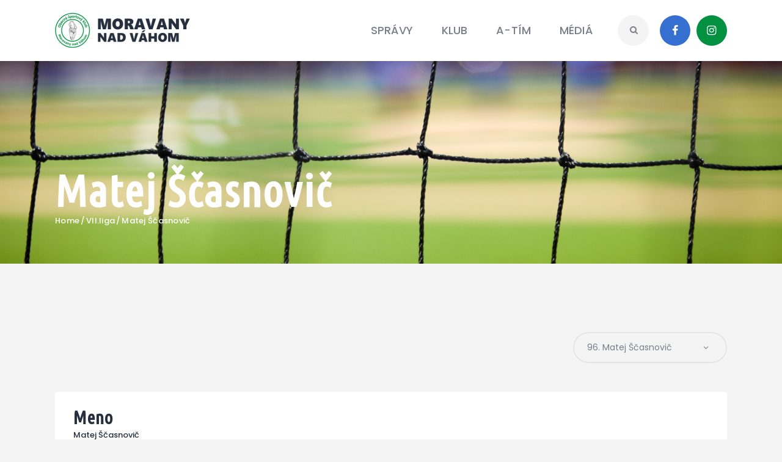

--- FILE ---
content_type: text/html; charset=UTF-8
request_url: https://www.oskmoravany.sk/wp-admin/admin-ajax.php
body_size: -180
content:
{"error":"","counter":751}

--- FILE ---
content_type: text/css
request_url: https://www.oskmoravany.sk/wp-content/plugins/trx_addons/components/shortcodes/price/price.css
body_size: 5323
content:
.sc_price .sc_price_slider.slider_outer_pagination_pos_bottom {
  padding-bottom: 3em;
}

.sc_price_columns_wrap {
  display: -webkit-flex;
  display: -ms-flexbox;
  display: flex;
  -webkit-flex-wrap: wrap;
  -ms-flex-wrap: wrap;
  flex-wrap: wrap;
}

.sc_price_slider .sc_price_item,
.sc_price_columns_wrap .sc_price_item {
  display: inline-block;
  vertical-align: top;
  width: 100%;
  height: 100%;
  -webkit-box-sizing: border-box;
  -ms-box-sizing: border-box;
  box-sizing: border-box;
}

.sc_price_slider .sc_price_item {
  margin-bottom: 0 !important;
}

.sc_price {
  position: relative;
  padding-top: 0.0001px;
}

.sc_price_item {
  position: relative;
  overflow: hidden;
  text-align: center;
}

.sc_price_item_inner {
  position: relative;
  z-index: 2;
}

.sc_price_item.with_image .sc_price_item_inner {
  padding: 2em;
}

.sc_price_item_info {
  padding: 2em;
}

.sc_price_item_inner .sc_price_item_info {
  padding-bottom: 0;
}

.sc_price_slider .sc_price_item_inner .sc_price_item_info {
  padding-bottom: 2em;
}

.sc_price_item_image img {
  width: 100%;
}

.sc_price_item_icon {
  margin-top: 2em;
  -webkit-transition: color 0.3s ease;
  -ms-transition: color 0.3s ease;
  transition: color 0.3s ease;
}

.sc_price_item_inner .sc_price_item_icon {
  margin-top: 0;
}

.sc_price_item .sc_price_item_icon:before {
  display: none;
}

.sc_price_item_icon > span {
  font-size: 5.5em;
  line-height: 1em;
}

.sc_price_item_icon .sc_icon_type_svg svg,
.sc_price_item_icon .sc_icon_type_svg object {
  width: 1em;
  height: 1em;
}

.sc_price_item_label {
  position: absolute;
  z-index: 2;
  top: 2em;
  left: -3em;
  width: 12em;
  height: 2em;
  line-height: 2em;
  font-size: 11px;
  text-transform: uppercase;
  background-color: #efa758;
  color: #fff;
  text-align: center;
  -webkit-transform: rotate(-45deg);
  -ms-transform: rotate(-45deg);
  transform: rotate(-45deg);
  -webkit-transition: background-color 0.3s ease;
  -ms-transition: background-color 0.3s ease;
  transition: background-color 0.3s ease;
}

.sc_price_item_subtitle {
  font-size: 1em;
  line-height: 1.3em;
  font-weight: normal;
  text-transform: uppercase;
  letter-spacing: 1px;
  margin: 0 0 0.5em;
  color: #efa758;
}

.sc_price_item_title {
  font-size: 2.4em;
  line-height: 1.25em;
  font-weight: 400;
  text-transform: uppercase;
  letter-spacing: 1px;
  margin: 0;
  -webkit-transition: color 0.3s ease;
  -ms-transition: color 0.3s ease;
  transition: color 0.3s ease;
}

.sc_price_item_subtitle + .sc_price_item_title {
  margin-top: 0.2em;
}

.sc_price_item_description,
.sc_price_item_details {
  font-size: 1.0667em;
  line-height: 1.25em;
  font-weight: 400;
  font-style: italic;
  letter-spacing: 0;
  margin: 0.65em 0;
  color: #000;
}

.sc_price_item_details {
  margin-top: 0.9em;
}

.sc_price_item_subtitle + .sc_price_item_description,
.sc_price_item_title + .sc_price_item_description {
  margin: 0.5em 0;
}

.sc_price_item_description > span {
  display: block;
}

.sc_price_item_description > span + span {
  margin-top: 0.3em;
}

.sc_price_item_description ul,
.sc_price_item_details ul {
  list-style-type: circle;
}

.sc_price_item_description ul li:before,
.sc_price_item_details ul li:before {
  display: none;
}

.sc_price_item_details p,
.sc_price_item_details ul,
.sc_price_item_details ol {
  margin-bottom: 0;
}

.sc_price_item_details p + p,
.sc_price_item_details ul.trx_addons_list > li + li {
  margin-top: 0.2em;
}

.sc_price_item_price {
  color: red;
  font-size: 2em;
  line-height: 1.25em;
  font-weight: 400;
  letter-spacing: 1px;
}

.sc_price_item_price_decimals {
  font-size: 0.4em;
  line-height: 1.8em;
  margin-left: 0.2em;
  text-decoration: none;
  vertical-align: top;
}

.sc_price_item_subtitle + .sc_price_item_price,
.sc_price_item_title + .sc_price_item_price {
  margin-top: 0.5em;
}

.sc_price_item_link {
  display: inline-block;
  margin-top: 2em;
  padding: 0.5em 2em;
  background-color: #000;
  border: 2px solid #fff;
  color: #fff;
}

.sc_price_item_link:hover {
  background-color: #ff0000;
  color: #fff;
}

.sc_price_item_link:after {
  display: none;
}

.sc_price_item_subtitle + .sc_price_item_link,
.sc_price_item_title + .sc_price_item_link,
.sc_price_item_description + .sc_price_item_link,
.sc_price_item_details + .sc_price_item_link {
  margin-top: 2em;
}

.sc_price_item_link_over {
  position: absolute;
  z-index: 3;
  top: 0;
  left: 0;
  width: 100%;
  height: 100%;
  padding: 0 !important;
  border: none !important;
  display: block !important;
  background: none !important;
}

.sc_price_item.with_image {
  position: relative;
  text-align: center;
  background-position: center;
  background-repeat: no-repeat;
  background-size: cover;
}

.sc_price_item.with_image .sc_price_item_mask {
  position: absolute;
  background-color: rgba(0, 0, 0, 0.5);
  opacity: 0;
}

.sc_price_item.with_image:hover .sc_price_item_mask {
  opacity: 1;
}

/* Style 'Default' */
.sc_price_item_default.with_image:after {
  content: ' ';
  position: absolute;
  z-index: 1;
  top: 0;
  left: 0;
  right: 0;
  bottom: 0;
  background: rgba(0, 0, 0, 0.5);
}

.sc_price_item_default.with_bg_color:after {
  display: none;
}

.sc_price_item_default.with_image .sc_price_item_icon,
.sc_price_item_default.with_image .sc_price_item_title {
  color: #fff;
}

.sc_price_item_default.with_image .sc_price_item_description,
.sc_price_item_default.with_image .sc_price_item_details {
  color: #ccc;
}

/*# sourceMappingURL=price.css.map */


--- FILE ---
content_type: text/css
request_url: https://www.oskmoravany.sk/wp-content/plugins/trx_addons/components/cpt/layouts/shortcodes/blog_item/blog_item.css
body_size: 4770
content:
/* Elementor specific rules */
.elementor-element-edit-mode .sc_layouts_blog_item > div {
  min-width: 60px;
  min-height: 16px;
}

.elementor-element-edit-mode .sc_layouts_blog_item_featured[class*="hover_"] {
  display: block;
}

.elementor-element-edit-mode .sc_layouts_blog_item_featured img {
  max-width: none;
  width: 100%;
}

.elementor-element .elementor-widget-container .sc_layouts_blog_item {
  -webkit-transition: background 0.3s ease, background-image 0.3s ease, background-color 0.3s ease, border 0.3s ease, border-radius 0.3s ease, box-shadow 0.3s ease;
  -ms-transition: background 0.3s ease, background-image 0.3s ease, background-color 0.3s ease, border 0.3s ease, border-radius 0.3s ease, box-shadow 0.3s ease;
  transition: background 0.3s ease, background-image 0.3s ease, background-color 0.3s ease, border 0.3s ease, border-radius 0.3s ease, box-shadow 0.3s ease;
}

/* Gutenberg specific rules */
.editor-block-list__layout .editor-block-list__block[data-type="trx-addons/layouts-blog-item"][class*="sc_layouts_blog_item_position_"]:not(.sc_layouts_blog_item_position_static) .editor-block-list__block-edit {
  margin-top: 0;
  margin-bottom: 0;
}

/* Common rules */
.sc_layouts_blog_item .hide_overflow {
  max-height: 1.35em;
  overflow: hidden;
}

.sc_layouts_blog_item_featured {
  overflow: hidden;
}

.sc_layouts_blog_item_featured .post_featured {
  margin-bottom: 0;
}

.sc_layouts_blog_item_featured_mask .post_featured:after {
  content: ' ';
  background-color: #000;
  opacity: 0.3;
  -webkit-transition: opacity 0.3s ease, background-color 0.3s ease;
  -ms-transition: opacity 0.3s ease, background-color 0.3s ease;
  transition: opacity 0.3s ease, background-color 0.3s ease;
  position: absolute;
  z-index: 1;
  top: 0;
  left: 0;
  right: 0;
  bottom: 0;
}

.sc_layouts_blog_item_featured_mask:hover .post_featured:after {
  opacity: 0.1;
}

.sc_layouts_blog_item_title .post_title {
  margin: 0;
  line-height: 1.15em;
}

.sc_layouts_blog_item .post_title > a,
.sc_layouts_blog_item .post_meta > a,
.sc_layouts_blog_item .post_meta > span,
.sc_layouts_blog_item .post_button a,
.sc_layouts_blog_item .post_excerpt > *,
.sc_layouts_blog_item .post_custom > * {
  -webkit-transition: color 0.3s ease, background-color 0.3s ease, opacity 0.3s ease;
  -ms-transition: color 0.3s ease, background-color 0.3s ease, opacity 0.3s ease;
  transition: color 0.3s ease, background-color 0.3s ease, opacity 0.3s ease;
}

.sc_layouts_blog_item .post_button {
  white-space: nowrap;
}

.sc_layouts_blog_item .post_button .sc_button:not(.sc_button_simple) {
  padding: 1em 2em;
}

.sc_layouts_blog_item .post_button a,
.sc_layouts_blog_item .post_meta > a,
.sc_layouts_blog_item .post_meta > span {
  display: inline-block;
  vertical-align: top;
}

[class*="sc_layouts_blog_item_position_"]:not(.sc_layouts_blog_item_position_static) .post_meta {
  margin: 0;
}

.sc_layouts_blog_item_position_tl {
  position: absolute;
  z-index: 1;
  top: 0;
  left: 0;
}

.sc_layouts_blog_item_position_tc {
  position: absolute;
  z-index: 1;
  top: 0;
  left: 50%;
  -webkit-transform: translateX(-50%);
  -ms-transform: translateX(-50%);
  transform: translateX(-50%);
}

.sc_layouts_blog_item_position_tr {
  position: absolute;
  z-index: 1;
  top: 0;
  right: 0;
}

.sc_layouts_blog_item_position_ml {
  position: absolute;
  z-index: 1;
  top: 50%;
  left: 0;
  -webkit-transform: translateY(-50%);
  -ms-transform: translateY(-50%);
  transform: translateY(-50%);
}

.sc_layouts_blog_item_position_mc {
  position: absolute;
  z-index: 1;
  top: 50%;
  left: 50%;
  -webkit-transform: translate(-50%, -50%);
  -ms-transform: translate(-50%, -50%);
  transform: translate(-50%, -50%);
  min-width: 75% !important;
}

.sc_layouts_blog_item_position_mr {
  position: absolute;
  z-index: 1;
  top: 50%;
  right: 0;
  -webkit-transform: translateY(-50%);
  -ms-transform: translateY(-50%);
  transform: translateY(-50%);
}

.sc_layouts_blog_item_position_bl {
  position: absolute;
  z-index: 1;
  bottom: 0;
  left: 0;
}

.sc_layouts_blog_item_position_bc {
  position: absolute;
  z-index: 1;
  bottom: 0;
  left: 50%;
  -webkit-transform: translateX(-50%);
  -ms-transform: translateX(-50%);
  transform: translateX(-50%);
}

.sc_layouts_blog_item_position_br {
  position: absolute;
  z-index: 1;
  bottom: 0;
  right: 0;
}

[class*="sc_layouts_blog_item_position_"]:not(.sc_layouts_blog_item_position_static) {
  position: absolute;
  z-index: 12;
  max-width: 90%;
  min-width: 10px;
}

.sc_layouts_blog_item_position_tl,
.sc_layouts_blog_item_position_ml,
.sc_layouts_blog_item_position_bl {
  text-align: left;
}

.sc_layouts_blog_item_position_tc,
.sc_layouts_blog_item_position_mc,
.sc_layouts_blog_item_position_bc {
  text-align: center;
}

.sc_layouts_blog_item_position_tr,
.sc_layouts_blog_item_position_mr,
.sc_layouts_blog_item_position_br {
  text-align: right;
}

/*# sourceMappingURL=blog_item.css.map */


--- FILE ---
content_type: text/css
request_url: https://www.oskmoravany.sk/wp-content/themes/fcunited/plugins/trx_addons/trx_addons.css
body_size: 48583
content:
/* ThemeREX Addons
------------------------------------------------------------------------------------ */
/* Grid */
.sidebar .trx_addons_columns_wrap {
  margin-right: 0;
}

.sidebar .trx_addons_columns_wrap [class*=trx_addons_column-] {
  display: block;
  width: 100%;
  padding: 0;
}

/* Scroll to top */
.menu_style_right .trx_addons_scroll_to_top {
  left: 2em;
  right: auto;
}

/* Layouts */
.menu_style_left .sc_layouts_row_fixed_on {
  margin-left: 6rem !important;
}

.menu_style_right .sc_layouts_row_fixed_on {
  margin-right: 6rem !important;
}

body.mobile_layout.menu_style_left .sc_layouts_row_fixed_on {
  margin-left: 0 !important;
}

body.mobile_layout.menu_style_right .sc_layouts_row_fixed_on {
  margin-right: 0 !important;
}

.header_position_under:not(.mobile_layout) .top_panel .wpb_row {
  background-color: transparent !important;
}

.top_panel.with_bg_image .sc_layouts_row:not(.sc_layouts_row_fixed_on) {
  background-color: transparent;
}

/* Search field inside content */
.content .search_wrap {
  max-width: 50%;
  margin: 0;
}

.post_item_none_search .search_wrap,
.post_item_none_archive .search_wrap {
  max-width: none;
}

.content .search_wrap .search_form_wrap {
  width: 100%;
}

.content .search_wrap .search_form_wrap .search_field {
  width: 100%;
}

.content .search_wrap .search_submit {
  background-color: transparent;
}

.post_item_none_search .search_wrap .search_field,
.post_item_none_archive .search_wrap .search_field {
  padding: 0.9em 4em 0.9em 1.5em !important;
}

.post_item_none_search .search_wrap .search_submit,
.post_item_none_archive .search_wrap .search_submit {
  left: auto;
  right: 0;
  top: 0;
  padding: 0 1.5em;
  -webkit-transition: all 0.3s ease;
  transition: all 0.3s ease;
}

.post_item_none_search .search_wrap .search_submit,
.post_item_none_archive .search_wrap .search_submit {
  -webkit-transition: all 0.3s ease;
  transition: all 0.3s ease;
}

.content .search_wrap .search_results {
  width: 100%;
}

/* Slider
---------------------------------------------- */
/* Pagination */
.sidebar .slider_pagination_pos_bottom > .swiper-pagination,
.sidebar .slider_outer_pagination_pos_bottom > .swiper-pagination {
  bottom: 0.5em;
}

.sidebar .slider_container .swiper-pagination-bullet,
.sidebar .slider_outer .swiper-pagination-bullet {
  width: 8px;
  height: 8px;
  line-height: 8px;
  text-align: center;
}

.slider_outer.slider_outer_pagination_pos_bottom_outside .swiper-pagination-bullets {
  margin-top: 1.25em;
}

.sc_slider_controls.slider_pagination_style_bullets .slider_pagination_bullet + .slider_pagination_bullet {
  margin-left: 12px;
}

.sc_slider_controls.slider_pagination_style_bullets .slider_pagination_bullet,
.slider_container .swiper-pagination-bullet, .slider_outer .swiper-pagination-bullet {
  width: 33px;
  height: 5px;
  border-radius: 3px;
  border: none;
  opacity: 1;
  vertical-align: middle;
}

.slider_container.slider_pagination_pos_bottom .swiper-pagination-bullets, .slider_outer.slider_outer_pagination_pos_bottom .swiper-pagination-bullets, .slider_outer.slider_outer_pagination_pos_bottom_outside .swiper-pagination-bullets {
  bottom: 1.2em;
}

.sc_promo .slider_controls_wrap {
  display: none;
}

.sc_promo .slider_container .swiper-pagination-bullet,
.sc_promo .slider_outer .swiper-pagination-bullet {
  opacity: 0.3;
}

.sc_promo .slider_container .swiper-pagination-bullet:hover,
.sc_promo .slider_outer .swiper-pagination-bullet:hover,
.sc_promo .slider_container .swiper-pagination-bullet.swiper-pagination-bullet-active,
.sc_promo .slider_outer .swiper-pagination-bullet.swiper-pagination-bullet-active {
  opacity: 1;
}

.slider_container.slider_pagination_pos_bottom .swiper-pagination-bullets .swiper-pagination-bullet,
.slider_outer.slider_outer_pagination_pos_bottom .swiper-pagination-bullets .swiper-pagination-bullet,
.slider_outer.slider_outer_pagination_pos_bottom_outside .swiper-pagination-bullets .swiper-pagination-bullet {
  margin: 0 12px 0 0;
}

.slider_container.slider_pagination_pos_bottom .swiper-pagination-bullets .swiper-pagination-bullet:last-child,
.slider_outer.slider_outer_pagination_pos_bottom .swiper-pagination-bullets .swiper-pagination-bullet:last-child,
.slider_outer.slider_outer_pagination_pos_bottom_outside .swiper-pagination-bullets .swiper-pagination-bullet:last-child {
  margin: 0;
}

/* Controls */
.slider_container.slider_controls_side .slider_controls_wrap > .slider_prev, .slider_outer_controls_side .slider_controls_wrap > .slider_prev {
  opacity: 1;
  margin-left: 30px;
}

.slider_container.slider_controls_side .slider_next, .slider_outer_controls_side .slider_controls_wrap > .slider_next {
  opacity: 1;
  margin-right: 30px;
}

.slider_container.slider_controls_side:hover .slider_controls_wrap > a,
.slider_outer_controls_side:hover .slider_controls_wrap > a {
  opacity: 1;
  margin-left: 30px;
  margin-right: 30px;
}

.swiper-button-next, .swiper-button-prev {
  margin-top: -28px;
}

.sc_slider_controls .slider_controls_wrap > a, .slider_container.slider_controls_side .slider_controls_wrap > a, .slider_outer_controls_outside .slider_controls_wrap > a, .slider_outer_controls_side .slider_controls_wrap > a, .slider_outer_controls_top .slider_controls_wrap > a, .slider_outer_controls_bottom .slider_controls_wrap > a {
  width: 56px;
  height: 56px;
  line-height: 56px;
  border-radius: 50%;
}

.sc_slider_controls .slider_prev,
.sc_slider_controls .slider_next,
.slider_container .slider_prev,
.slider_container .slider_next,
.slider_outer .slider_prev,
.slider_outer_controls .slider_next {
  background-color: rgba(255, 255, 255, 0.1);
}

/* Icons in controls */
.sc_slider_controls .slider_controls_wrap > a:before,
.slider_container.slider_controls_side .slider_controls_wrap > a:before,
.slider_outer_controls_side .slider_controls_wrap > a:before,
.slider_outer_controls_outside .slider_controls_wrap > a:before,
.slider_outer_controls_top .slider_controls_wrap > a:before,
.slider_outer_controls_bottom .slider_controls_wrap > a:before {
  font-family: "fontello";
  font-size: 1.1em;
}

.sc_slider_controls .slider_controls_wrap > .slider_prev:before,
.slider_container.slider_controls_side .slider_controls_wrap > .slider_prev:before,
.slider_outer_controls_side .slider_controls_wrap > .slider_prev:before,
.slider_outer_controls_outside .slider_controls_wrap > .slider_prev:before,
.slider_outer_controls_top .slider_controls_wrap > .slider_prev:before,
.slider_outer_controls_bottom .slider_controls_wrap > .slider_prev:before {
  content: "\e96a";
  -webkit-transform: scale(1, 1);
  -ms-transform: scale(1, 1);
      transform: scale(1, 1);
  -webkit-filter: FlipH;
          filter: FlipH;
  -ms-filter: "FlipH";
  display: inline-block;
}

.sc_slider_controls .slider_controls_wrap > .slider_next:before,
.slider_container.slider_controls_side .slider_controls_wrap > .slider_next:before,
.slider_outer_controls_side .slider_controls_wrap > .slider_next:before,
.slider_outer_controls_outside .slider_controls_wrap > .slider_next:before,
.slider_outer_controls_top .slider_controls_wrap > .slider_next:before,
.slider_outer_controls_bottom .slider_controls_wrap > .slider_next:before {
  content: "\e96a";
  -webkit-transform: scale(-1, -1);
  -ms-transform: scale(-1, -1);
      transform: scale(-1, -1);
  -webkit-filter: FlipH;
          filter: FlipH;
  -ms-filter: "FlipH";
  display: inline-block;
}

.slider_elastistack_outer.slider_outer_controls > .slider_controls_wrap > .slider_next:before,
.slider_elastistack.slider_controls > .slider_controls_wrap > .slider_next:before {
  content: "\e929";
}

/* Slider in the widgets area */
.header_widgets_wrap .slider_container .slide_overlay.slide_overlay_large {
  background-color: transparent;
}

.header_widgets_wrap .slider_container.slider_titles_center:not(.slider_multi) .slide_info.slide_info_large {
  width: 18em;
}

.sidebar .slider_container.slider_multi .slide_info:not(.slide_info_large),
.sidebar .slider_container .slide_info:not(.slide_info_large),
.footer_wrap .slider_container.slider_multi .slide_info:not(.slide_info_large),
.footer_wrap .slider_container .slide_info:not(.slide_info_large) {
  bottom: 8px;
}

.sidebar .slider_container.slider_multi .slide_title,
.sidebar .slider_container .slide_info:not(.slide_info_large) .slide_title,
.footer_wrap .slider_container.slider_multi .slide_title,
.footer_wrap .slider_container .slide_info:not(.slide_info_large) .slide_title {
  font-size: 1.2em;
  line-height: 1.2em;
  margin-bottom: 6px;
}

.sidebar .slider_container.slider_multi .slide_date,
.sidebar .slider_container .slide_info:not(.slide_info_large) .slide_date,
.footer_wrap .slider_container.slider_multi .slide_date,
.footer_wrap .slider_container .slide_info:not(.slide_info_large) .slide_date {
  font-size: 12px;
  line-height: 16px;
}

.slider_elastistack.slider_controls > .slider_controls_wrap {
  bottom: -4.4em;
}

.slider_outer_controls_top > .slider_controls_wrap {
  top: -4.3em;
}

/* Widgets
---------------------------------------------- */
/* Widgets in the Footer */
.footer_wrap .sc_layouts_row {
  line-height: 1.7857em;
}

.footer_wrap .sc_layouts_item,
.footer_wrap .sc_layouts_row .widget {
  vertical-align: top;
  margin-top: 0.25em !important;
  margin-bottom: 0.25em !important;
}

.footer_wrap .sc_layouts_item .widget {
  margin-top: 0 !important;
  margin-bottom: 0 !important;
}

/* Widget Categories list in columns or sidebar */
.widget_categories_list[class*=column-] [class*=column-],
.sidebar .widget_categories_list [class*=column-] {
  width: 100%;
  float: none;
  overflow: hidden;
}

.widget_categories_list[class*=column-] [class*=column-] + [class*=column-],
.sidebar .widget_categories_list [class*=column-] + [class*=column-] {
  margin-top: 0.5em;
}

.widget_categories_list[class*=column-] .categories_list_style_1 .categories_list_item,
.sidebar .widget_categories_list .categories_list_style_1 .categories_list_item {
  text-align: left;
}

.widget_categories_list[class*=column-] .categories_list_style_1 .categories_list_image {
  display: inline-block;
  width: 20%;
}

.sidebar .widget_categories_list .categories_list_style_1 .categories_list_image {
  display: inline-block;
  width: 32px;
  vertical-align: middle;
}

.widget_categories_list[class*=column-] .categories_list_style_1 .categories_list_image img,
.sidebar .widget_categories_list .categories_list_style_1 .categories_list_image img {
  width: 100%;
  height: auto;
}

.widget_categories_list[class*=column-] .categories_list_style_1 .categories_list_title,
.sidebar .widget_categories_list .categories_list_style_1 .categories_list_title {
  display: inline-block;
  vertical-align: middle;
  width: 70%;
  margin: 0;
  font-size: 1em;
  text-align: left;
  text-transform: none;
  -webkit-box-sizing: border-box;
  -ms-box-sizing: border-box;
  box-sizing: border-box;
}

.widget_categories_list[class*=column-] .categories_list_style_1 .categories_list_image + .categories_list_title,
.sidebar .widget_categories_list .categories_list_style_1 .categories_list_image + .categories_list_title {
  padding-left: 1em;
}

/* Contacts */
.footer_wrap .widget_contacts .contacts_description,
.footer_wrap .widget_contacts .contacts_content {
  margin-left: auto;
  margin-right: auto;
}

.footer_wrap .columns_wrap .widget_contacts .contacts_description,
.footer_wrap .columns_wrap .widget_contacts .contacts_content {
  max-width: none;
}

/* Recent News + Shortcode Recent News */
body.expand_content .sc_recent_news_style_news-announce .post_size_full,
.sc_layouts_submenu .sc_recent_news_style_news-announce .post_size_full {
  height: 656px;
}

body.expand_content .sc_recent_news_style_news-announce .post_size_big,
.sc_layouts_submenu .sc_recent_news_style_news-announce .post_size_big {
  height: 328px;
}

body.expand_content .sc_recent_news_style_news-announce .post_size_medium,
.sc_layouts_submenu .sc_recent_news_style_news-announce .post_size_medium,
body.expand_content .sc_recent_news_style_news-announce .post_size_small,
.sc_layouts_submenu .sc_recent_news_style_news-announce .post_size_small {
  height: 164px;
}

.sidebar .sc_recent_news .post_item .post_title,
.footer_wrap .sc_recent_news .post_item .post_title {
  font-size: 1em;
}

.sidebar .sc_recent_news .post_item .post_content,
.footer_wrap .sc_recent_news .post_item .post_content {
  font-size: 0.8667em;
  line-height: 1.3846em;
}

/* Shortcodes
---------------------------------------------- */
/* Filter */
.sc_item_filters {
  border-radius: 3px 3px 0 0;
  padding: 0;
  margin: 0;
  border: none;
  overflow: hidden;
}

.sc_item_filters_title {
  font-size: 20px;
  letter-spacing: 2.2px;
}

.sc_item_filters_header {
  display: block;
  padding: 16px 23px !important;
  margin: 0 !important;
  border-left: 7px solid #ddd;
  width: 100%;
}

.sc_item_filters_tabs,
.sc_item_filters_align_left,
.sc_item_filters_align_right {
  display: block;
}

.sc_item_filters_tabs a,
.sc_item_filters_tabs a.active {
  border: none;
}

.sc_item_filters_tabs li {
  margin: 0;
  padding: 0;
}

.sc_item_filters_tabs a {
  line-height: 16px;
  font-size: 13px;
  font-weight: 500;
  display: inline-block;
  padding: 18px 30px;
}

.sc_item_filters_subtitle {
  letter-spacing: 1.8px;
}

.sc_item_filters_align_center .sc_item_filters_tabs {
  text-align: center;
}

.sc_item_filters_align_center .sc_item_filters_tabs li {
  padding: 0;
}

.sc_item_filters_align_center .sc_item_filters_header {
  text-align: center;
  border-left: none;
  border-bottom-width: 7px;
}

.sc_item_filters_align_right,
.sc_item_filters_align_right .sc_item_filters_tabs {
  text-align: right;
}

.sc_item_filters_align_left .sc_item_filters_tabs li,
.sc_item_filters_align_right .sc_item_filters_tabs li {
  padding: 0;
}

.sc_item_filters_align_right .sc_item_filters_header {
  border-left: none;
  border-right: 7px solid #ddd;
}

.sc_item_filters .sc_item_filters_more_link {
  border-radius: 0;
}

.sc_item_filters .sc_item_filters_more_link:after,
.sc_item_filters .sc_item_filters_more_link:before {
  display: none;
}

/* Filter + Blogger */
.sc_item_filters + .sc_item_posts_container {
  padding: 30px 35px;
  -webkit-box-sizing: border-box;
  -ms-box-sizing: border-box;
  box-sizing: border-box;
  position: relative;
}

.sc_item_filters + .sc_item_posts_container.sc_item_columns {
  padding-bottom: 0;
}

.sc_item_filters + .sc_item_posts_container > * {
  position: relative;
  z-index: 2;
}

.sc_item_filters + .sc_item_posts_container:before {
  content: "";
  display: block;
  position: absolute;
  z-index: 1;
  left: 0;
  top: 0;
  width: 100%;
  height: 100%;
  border-radius: 0 0 3px 3px;
  -webkit-box-shadow: 0 3px 3px rgba(0, 0, 0, 0.06);
  -ms-box-shadow: 0 3px 3px rgba(0, 0, 0, 0.06);
  box-shadow: 0 3px 3px rgba(0, 0, 0, 0.06);
}

.sc_item_filters + .sc_item_posts_container.sc_item_columns:before {
  width: calc(100% - 30px);
}

.sc_item_filters + .trx_addons_columns_wrap.columns_padding_bottom > [class*=trx_addons_column-] {
  padding-bottom: 45px;
}

.sc_blogger .trx_addons_loading {
  position: absolute !important;
  z-index: 1000 !important;
}

.sc_blogger .sc_item_filters + .trx_addons_columns_wrap .trx_addons_loading {
  width: calc(100% - 30px);
}

/* Blogger */
.sc_blogger .post_featured {
  border-radius: 3px;
  position: relative;
  z-index: 1;
}

.sc_blogger .post_featured + .post_header {
  max-width: none;
  padding: 0;
  display: block;
}

.sc_blogger_item_meta .post_meta_item.post_categories {
  margin-bottom: 0 !important;
  display: inline-block;
}

.sc_blogger_item_list.sc_blogger_item_image_position_left .sc_blogger_item_title,
.sc_blogger_item_list.sc_blogger_item_image_position_right .sc_blogger_item_title,
.sc_blogger_item_list.sc_blogger_item_image_position_alter .sc_blogger_item_title {
  font-size: 1.15em;
  line-height: 1.5em;
  font-weight: 400;
}

.sc_blogger .format-audio .post_featured.with_thumb .post_audio,
.sc_blogger .sc_layouts_blog_item_featured .post_featured.with_thumb .post_audio {
  right: 20px;
  bottom: 1.5em;
  left: 20px;
}

.sc_blogger .format-audio .post_featured .post_audio_title {
  margin-bottom: 20px;
}

.sc_blogger blockquote {
  margin: 0 !important;
}

.sc_blogger blockquote, .sc_blogger blockquote[class*=wp-block-quote][class*=is-style-],
.sc_blogger .wp-block-freeform.block-library-rich-text__tinymce blockquote {
  padding: 2em 2em 2em 2em;
}

.sc_blogger blockquote p {
  font-size: 1.2em;
}

.sc_blogger blockquote > cite, .sc_blogger blockquote > p > cite {
  font-size: 15px;
  margin-top: 0.8em;
}

.sc_blogger blockquote:before {
  display: none;
}

.sc_layouts_blog_item.sc_layouts_blog_item_meta {
  background: transparent !important;
  padding-left: 0 !important;
}

/* Blogger Line */
.sc_blogger.sc_blogger_line .post_featured {
  margin-bottom: 1.85em;
  position: relative;
  z-index: 1;
}

.sc_blogger.sc_blogger_line .sc_blogger_columns_wrap [class*=trx_addons_column-] .sp_player {
  padding-bottom: 10px;
}

.sc_blogger.sc_blogger_line .slider_container .post_featured {
  margin-bottom: 1.5em;
}

.sc_blogger.sc_blogger_line .post_featured .mask {
  background-color: rgba(0, 0, 0, 0.06);
}

.sc_blogger.sc_blogger_line .sc_blogger_slider.slider_outer_pagination_pos_bottom {
  padding-bottom: 2.7em;
}

/* Blogger Default */
.sc_blogger.sc_blogger_default .post_meta_categories {
  margin: 0 0 0.9em;
}

.sc_blogger_default .sc_blogger_item_title {
  font-size: 36px;
  line-height: 0.95em;
  letter-spacing: 1.4px;
}

.sc_blogger_default.sc_blogger_default_classic_meta .post_meta + .sc_blogger_item_title {
  margin-top: 7px;
}

.sc_blogger_item_default.sc_blogger_item_image_position_top .sc_blogger_item_featured + .sc_blogger_item_content {
  margin-top: 2.2em;
}

.sc_blogger .sc_blogger_item_title + .sc_blogger_item_excerpt, .sc_blogger .sc_blogger_item_meta + .sc_blogger_item_excerpt {
  margin-top: 1.4em;
}

.sc_blogger_default.sc_blogger_default_classic_meta .sc_blogger_item_excerpt {
  padding-right: 30px;
}

/* blogger default - over_bottom_meta */
.sc_blogger_default.sc_blogger_default_over_bottom_meta {
  margin-bottom: -5px !important;
}

.sc_blogger_default.sc_blogger_default_over_bottom_meta .post_featured {
  border-radius: 0;
}

.sc_blogger_default.sc_blogger_default_over_bottom_meta .sc_item_featured [class*=post_info_] {
  max-width: 100%;
  width: 100%;
  padding: 40px 30px 20px;
}

.sc_blogger_default.sc_blogger_default_over_bottom_meta .sc_item_featured .post_info_bc {
  left: 0;
  bottom: 0;
  -webkit-transform: none;
  -ms-transform: none;
  transform: none;
}

.sc_blogger_default.sc_blogger_default_over_bottom_meta .format-video .post_featured.with_thumb .post_video_hover,
.sc_blogger_default.sc_blogger_default_over_bottom_meta .format-video .post_featured.with_thumb:hover .post_video_hover {
  top: calc(50% - 55px);
}

.sc_blogger_default.sc_blogger_default_over_bottom_meta .sc_item_featured.post_featured_bg[data-ratio="4:3"]:before {
  padding-top: 67%;
}

/* blogger default - classic_meta_simple */
.sc_blogger_default.sc_blogger_default_classic_meta_simple .sc_blogger_item_content {
  margin-top: -1px !important;
  text-align: center;
  padding: 40px 30px 15px;
  -webkit-box-sizing: border-box;
  -ms-box-sizing: border-box;
  box-sizing: border-box;
}

.sc_blogger_default.sc_blogger_default_classic_meta_simple .post_featured {
  border-radius: 0;
}

.sc_blogger_default.sc_blogger_default_classic_meta_simple .post_meta {
  margin: 0 0 6px;
}

.scheme_dark.elementor-widget-trx_sc_slider_controls .sc_slider_controls span.swiper-pagination-bullet {
  background-color: #E6E6E6;
}

/* Content */
.sc_content_width_1_1, .sc_inner_width_1_1 > .elementor-column-wrap {
  width: 1278px;
}

.sc_content_width_1_2, .sc_inner_width_1_2 > .elementor-column-wrap {
  width: 639px;
}

.sc_content_width_1_3, .sc_inner_width_1_3 > .elementor-column-wrap {
  width: 426px;
}

.sc_content_width_2_3, .sc_inner_width_2_3 > .elementor-column-wrap {
  width: 852px;
}

.sc_content_width_1_4, .sc_inner_width_1_4 > .elementor-column-wrap {
  width: 319.5px;
}

.sc_content_width_3_4, .sc_inner_width_3_4 > .elementor-column-wrap {
  width: 958.5px;
}

/* Form */
.sc_form .sc_form_info_item .sc_form_info_icon:before {
  font-family: "fontello";
}

.sc_form .sc_form_info_item_address .sc_form_info_icon:before {
  content: "\e8fd";
}

.sc_form .sc_form_info_item_email .sc_form_info_icon:before {
  content: "\e8fa";
}

.sc_form .sc_form_info_item_phone .sc_form_info_icon:before {
  content: "\e8f5";
}

/* Icons */
.footer_wrap .sc_icons .sc_icons_icon + .sc_icons_item_title {
  margin-top: 1em;
  margin-bottom: 2em;
}

/* Portfolio */
.sc_portfolio_default .sc_portfolio_item {
  -webkit-transition: color 0.3s ease, background-color 0.3s ease, border-color 0.3s ease;
  transition: color 0.3s ease, background-color 0.3s ease, border-color 0.3s ease;
}

/* Services */
.services_page_tabs {
  margin-top: 5em;
}

.services_page_tabs .comments_list_wrap,
.services_page_tabs .comments_form_wrap:first-child {
  margin-top: 0;
  padding-top: 0;
  border-top-width: 0;
}

.services_page_tabs .comments_list_wrap + .comments_form_wrap {
  margin-top: 3em;
  padding-top: 3em;
  border-top-width: 1px;
}

/* Team */
.single-cpt_team .comments_list_wrap,
.single-cpt_team .comments_form_wrap {
  margin-top: 0;
  border-top: none;
}

.team_member_page .team_member_featured .team_member_avatar {
  border-radius: 3px;
  overflow: hidden;
}

.team_member_page .team_member_featured {
  width: 41%;
  padding: 0 30px 0 0;
}

.team_member_page .team_member_socials .social_item .social_icon {
  width: 2em;
  height: 2em;
  line-height: 2em;
  font-size: 18px;
}

.team_member_page .team_member_socials .social_item {
  margin: 0 5px 5px 0;
}

.sc_team_item .sc_team_item_thumb,
.sc_team_item {
  border-radius: 3px;
  overflow: hidden;
  position: relative;
  z-index: 1;
}

.sc_team_default .sc_team_item_info {
  padding: 2.5em 2em;
}

.sc_team_default .sc_team_item_subtitle, .sc_team_short .sc_team_item_subtitle, .sc_team_featured .sc_team_item_subtitle {
  font-size: 13px;
  line-height: 16px;
  font-style: normal;
  letter-spacing: 0;
  margin-top: 5px;
  font-weight: 500;
}

.sc_team_default .sc_team_item_socials {
  margin: 1em -5px 0 0;
}

.sc_team_default .sc_team_item_socials .social_item .social_icon {
  width: 1.8em;
  height: 1.8em;
  line-height: 1.8em;
}

.sc_team_default .sc_team_item_socials .social_item {
  margin: 0 5px 5px 0;
}

/* Short */
.sc_team_short .sc_team_item_thumb {
  border: none;
}

.sc_team_short .sc_team_item_title {
  font-size: 18px;
  font-weight: 500;
  letter-spacing: 0px;
}

/* Testimonials */
.sc_testimonials_item_content {
  text-align: left;
}

.sc_testimonials_item_content:before {
  content: '"';
  font-size: 60px;
  font-weight: 700;
  line-height: 60px;
  position: absolute;
  top: 53px;
  left: 61px;
  margin: 0;
}

.sc_testimonials_item {
  padding: 55px 38px 38px 110px;
  -webkit-box-sizing: border-box;
  -ms-box-sizing: border-box;
  box-sizing: border-box;
  border-radius: 3px;
}

.sc_testimonials [class*=column] .sc_testimonials_item_content {
  line-height: 1.7em;
}

.sc_testimonials_item_author_avatar {
  margin: 0 10px 0 0;
  width: 42px;
  height: 42px;
}

.sc_testimonials_item_author_title {
  font-style: normal;
  font-size: 18px;
  font-weight: 500;
}

.sc_testimonials_item_author_data {
  max-width: 90%;
}

.sc_testimonials_item_author {
  padding-left: 0;
  text-align: left;
}

/* List */
ul[class*=trx_addons_list] {
  padding-left: 0.9em;
}

ul[class*=trx_addons_list_dot] > li:before {
  font-size: 22px;
  left: -13px;
}

body ul.trx_addons_list_parameters > li {
  display: -webkit-box;
  display: -ms-flexbox;
  display: flex;
  -webkit-box-pack: center;
      -ms-flex-pack: center;
          justify-content: center;
  -webkit-box-orient: vertical;
  -webkit-box-direction: normal;
      -ms-flex-direction: column;
          flex-direction: column;
  font-size: 1.2857142857rem;
  font-weight: 500;
  padding: 1.2rem 5rem 1.2rem 0;
  margin: 0;
  border-top: 1px solid;
  white-space: normal;
  min-height: 7rem;
}

body ul.trx_addons_list_parameters > li:first-child {
  border-top: 2px solid;
}

body ul.trx_addons_list_parameters > li:last-child {
  border-bottom: 1px solid;
}

ul.trx_addons_list_parameters > li small {
  display: block;
  font-size: 0.9285714286rem;
  line-height: 1.3em;
  padding-top: 4px;
  letter-spacing: 0.1px;
  max-width: 80%;
}

ul.trx_addons_list_parameters > li strong {
  position: absolute;
  top: 50%;
  right: 0;
  -webkit-transform: translateY(-50%);
      -ms-transform: translateY(-50%);
          transform: translateY(-50%);
  width: auto;
  font-size: 2.5714285714rem;
  font-weight: 700;
}

ul.trx_addons_list_parameters > li sup {
  bottom: 1.5ex;
  font-size: 60%;
}

/* Dropcap */
.trx_addons_dropcap {
  font-size: 60px;
  font-weight: 700;
  margin: 2px 25px 0 0;
  width: 75px;
  height: 75px;
  line-height: 75px;
  border-radius: 3px;
}

.trx_addons_dropcap_style_2 {
  background: transparent;
  margin: 0 8px 0 0;
  width: 50px;
  height: 60px;
  line-height: 58px;
  text-align: left;
}

.has-drop-cap:not(:focus):first-letter {
  font-size: 5.4em;
  font-weight: 700;
}

/* Table */
.sc_table table th, .sc_table table td {
  padding: 1.95em 1.1em;
}

.sc_table table tr:first-child th, .sc_table table tr:first-child td {
  font-weight: 400;
}

/* Skills */
.sc_skills_pie.sc_skills_compact_off .sc_skills_total {
  font-size: 30px;
  font-weight: 700;
}

.sc_skills_pie.sc_skills_compact_off .sc_skills_item_title {
  font-size: 20px;
  line-height: 1.1em;
  font-weight: 700;
  text-align: center;
  letter-spacing: 2.5px;
  margin-top: 0.6em;
}

.sc_skills_counter .sc_skills_icon + .sc_skills_total {
  margin-top: 0.3em;
}

.sc_skills_counter .sc_skills_total {
  font-size: 60px;
  line-height: 1em;
  font-weight: 700;
}

.sc_skills_counter .sc_skills_item_title {
  font-size: 20px;
  line-height: 1.1em;
  font-weight: 700;
  font-style: normal;
  letter-spacing: 2.5px;
}

/* Googlemap */
.sc_googlemap_wrap {
  border-radius: 3px;
  overflow: hidden;
}

/* SC Title */
.sc_item_title {
  line-height: 0.94em;
}

.sc_item_subtitle {
  font-size: 20px;
  line-height: 1.2em;
  font-weight: 700;
  font-style: normal;
  letter-spacing: 2.4px;
}

.sc_item_subtitle_above {
  margin-bottom: 0.2em;
}

.sc_item_subtitle_below {
  margin-top: 0.2em;
}

.sc_item_descr.sc_align_center {
  max-width: 80%;
}

.sc_item_descr p:last-child {
  margin: 0;
}

h5.sc_item_title + .sc_title_descr {
  font-size: 13px;
  margin-top: 3px;
  font-weight: 500;
}

.sc_item_descr:last-child {
  margin-bottom: 0 !important;
}

/* SC Title Accent */
.sc_title.sc_title_accent {
  margin-top: 0;
  margin-bottom: 0;
  padding: 16px 23px;
  border-left: 7px solid #ddd;
  border-radius: 3px 3px 0 0;
  overflow: hidden;
}

.sc_title.sc_title_accent .sc_item_title {
  font-size: 20px;
  line-height: 22px;
  font-weight: 700;
  letter-spacing: 2.2px;
}

/* Price */
.sc_price_item {
  border-radius: 3px;
  text-align: left;
}

.sc_price_slider .sc_price_item, .sc_price_columns_wrap .sc_price_item {
  height: auto;
}

.sc_price_item.with_image .sc_price_item_inner {
  padding: 0;
}

.price_info_title {
  display: block;
  border-left: 7px solid #ddd;
  padding: 30px 33px 30px 25px;
  -webkit-box-sizing: border-box;
  -ms-box-sizing: border-box;
  box-sizing: border-box;
  width: 100%;
}

.price_info_title .sc_price_item_price,
.price_info_title .sc_price_item_title {
  display: inline-block;
}

.price_info_title .sc_price_item_title {
  font-size: 36px;
  line-height: 1em;
  font-weight: 700;
  text-transform: uppercase;
  letter-spacing: 4px;
  max-width: 75%;
}

.price_info_title .sc_price_item_price {
  font-size: 20px;
  line-height: 1em;
  font-weight: 700;
  margin: 0;
  float: right;
  letter-spacing: 2.5px;
  text-align: right;
  display: grid;
  min-height: 36px;
  max-width: 25%;
}

.price_info_title .sc_price_item_price > span {
  display: block;
  -ms-flex-item-align: center;
      align-self: center;
}

.sc_price_item_description, .sc_price_item_details {
  font-size: 1em;
  line-height: 1.5em;
  font-weight: 400;
  font-style: normal;
  letter-spacing: 0;
  margin: 0.65em 0;
}

.sc_price_item_info {
  padding: 2.2em 2.7em 4em;
}

.sc_price_item_inner .sc_price_item_info {
  padding-bottom: 3em;
}

.sc_price_item_subtitle + .sc_price_item_link, .sc_price_item_title + .sc_price_item_link, .sc_price_item_description + .sc_price_item_link, .sc_price_item_details + .sc_price_item_link {
  margin-top: 0.8em;
}

.sc_price_item_label {
  top: 1em;
  left: -4em;
}

.sc_price_item_subtitle {
  font-size: 1.4em;
  margin: 0.75em 0 0.45em;
}

.sc_price_item.with_image {
  text-align: left;
}

.sc_price_item_details ul {
  font-size: 18px;
  text-transform: none;
  letter-spacing: 0;
  line-height: 1.3em;
  font-weight: 500;
}

.sc_price_item_details > ul,
.sc_price_item_details > ul[class*=trx_addons_list] {
  padding: 0;
}

.sc_price_item_details ul li {
  padding: 14px 0;
  list-style: none;
}

.sc_price_item_details ul li + li {
  border-top: 1px solid #ddd;
}

.sc_price_item .sc_price_item_subtitle {
  font-weight: 500;
}

/* Icons */
.sc_icons .sc_icons_icon:before,
.sc_icons .sc_icons_icon > span:before {
  font-size: 2.5rem;
}

.sc_icons_default .sc_icons_item_title {
  font-size: 18px;
  line-height: 1.3em;
  font-weight: 500;
  font-style: normal;
  text-transform: none;
  letter-spacing: 0.2px;
}

.sc_icons_default.sc_icons_size_large .sc_icons_icon:before,
.sc_icons_default.sc_icons_size_large .sc_icons_icon > span:before {
  font-size: 4.5rem !important;
  line-height: 1.1em !important;
}

.sc_icons_default .sc_icons_icon + .sc_icons_item_details,
.sc_icons_default .sc_icons_image + .sc_icons_item_details {
  margin-top: 0.65em;
}

.sc_icons_default .sc_icons_item {
  padding: 44px 40px;
  border-radius: 3px;
}

.sc_icons_default.sc_align_left .sc_icons_item {
  padding-right: 35px;
}

.sc_icons_default.sc_align_right .sc_icons_item {
  padding-left: 35px;
}

.sc_icons_default .sc_icons_item_description {
  font-size: 14px;
  font-weight: 400;
  line-height: 24px;
}

.sc_icons_default {
  position: relative;
}

.sc_icons_default.sc_align_left .sc_icons_icon,
.sc_icons_default.sc_align_left .sc_icons_image {
  position: absolute;
  z-index: 1;
  top: 0;
  left: 0;
  top: 47px;
  left: 47px;
}

.sc_icons_default.sc_align_right .sc_icons_icon,
.sc_icons_default.sc_align_right .sc_icons_image {
  left: auto;
  right: 0;
}

.sc_icons_default.sc_align_left .sc_icons_item_details {
  min-height: 70px;
  padding-left: 110px;
  margin-top: 0 !important;
}

.sc_icons_default.sc_align_right .sc_icons_item_details {
  padding-left: 0;
  padding-right: 112px;
  margin-top: 0 !important;
}

.sc_icons.sc_icons_default .sc_icons_image img {
  max-width: 100%;
}

.sc_icons_image {
  max-width: 70px;
}

/* contact-style */
.contact-style .sc_icons_default.sc_icons_size_large .sc_icons_icon:before,
.contact-style .sc_icons_default.sc_icons_size_large .sc_icons_icon > span:before {
  font-size: 4.7rem !important;
  line-height: 1.1em !important;
}

.contact-style .sc_icons_default .sc_icons_item_title {
  font-size: 30px;
  font-weight: 700;
  letter-spacing: 1px;
}

.contact-style .sc_icons_default .sc_icons_icon + .sc_icons_item_details,
.contact-style .sc_icons_default .sc_icons_image + .sc_icons_item_details {
  margin-top: 2.1em;
}

.contact-style .sc_icons_default .sc_icons_item_description {
  font-size: 18px;
  font-weight: 500;
  line-height: 23px;
}

.contact-style .sc_icons_item_title + .sc_icons_item_description {
  margin-top: 0.9em;
}

.contact-style .sc_icons_default .sc_icons_item {
  padding: 77px 40px;
}

.border-style .sc_icons_default .sc_icons_columns_wrap {
  margin: 0 !important;
}

.border-style .sc_icons_default .sc_icons_columns_wrap > [class*=trx_addons_column-] {
  padding: 0;
}

.border-style .sc_icons_default .sc_icons_columns_wrap > [class*=trx_addons_column-] .sc_icons_item {
  border-radius: 0;
  padding: 8px 10px 13px;
}

.border-style .sc_icons_default .sc_icons_columns_wrap > [class*=trx_addons_column-] + [class*=trx_addons_column-] .sc_icons_item {
  border-left: 2px solid #ddd;
}

.border-style .sc_icons_default.sc_align_left .sc_icons_item_details {
  padding-left: 8.3571428571rem;
}

.border-style .sc_icons_default.sc_align_left .sc_icons_columns_wrap > [class*=trx_addons_column-] .sc_icons_item {
  padding: 1.7142857143rem 2.9285714286rem;
}

.border-style .sc_icons_default.sc_align_left .sc_icons_icon,
.border-style .sc_icons_default.sc_align_left .sc_icons_image {
  left: 2.9285714286rem;
  top: 50%;
  -webkit-transform: translateY(-50%);
      -ms-transform: translateY(-50%);
          transform: translateY(-50%);
}

.border-style .sc_icons_default.sc_icons_size_large .sc_icons_icon:before,
.border-style .sc_icons_default.sc_icons_size_large .sc_icons_icon > span:before {
  font-size: 6rem !important;
}

/* Icons Modern */
.sc_icons_modern .sc_icons_item_details {
  min-height: 3em;
  padding-left: 4em;
}

.sc_icons_modern.sc_align_right .sc_icons_item_details {
  padding-left: 0;
  padding-right: 4em;
}

.sc_icons_modern.sc_icons_size_large .sc_icons_item_details {
  min-height: 4.5em;
  padding-left: 6em;
}

.sc_icons_modern.sc_icons_size_large.sc_align_right .sc_icons_item_details {
  padding-left: 0;
  padding-right: 6em;
}

.sc_icons_size_large .sc_icons_icon::before, .sc_icons_size_large .sc_icons_icon > span::before {
  font-size: 3.5rem !important;
  line-height: 1.1em !important;
}

.sc_icons_size_small .sc_icons_icon:before,
.sc_icons_size_small .sc_icons_icon > span:before {
  font-size: 1.5rem;
}

.sc_icons_item_description {
  font-size: 18px;
  line-height: 1.25em;
  font-weight: 500;
  letter-spacing: 0;
}

.sc_icons_modern.sc_icons_size_small .sc_icons_item_details {
  min-height: 3em;
  padding-left: 2.8em;
}

.sc_icons_modern.sc_icons_size_small.sc_align_right .sc_icons_item_details {
  padding-left: 0;
  padding-right: 2.8em;
}

.sc_icons_modern .sc_icons_icon, .sc_icons_modern .sc_icons_image {
  top: 4px;
}

.sc_icons_modern .sc_icons_item {
  margin-bottom: 18px;
  padding-bottom: 18px;
  border-bottom: 1px solid #ddd;
  position: relative;
}

.sc_icons_modern .sc_icons_item:last-child {
  padding-bottom: 0;
  margin-bottom: 0;
  border: none;
}

/* Socials */
.socials_wrap {
  margin: -12px 0 0 0;
}

.socials_wrap .social_item {
  margin: 12px 12px 0 0;
}

.socials_wrap .social_item .social_icon {
  width: 46px;
  height: 46px;
  line-height: 47px;
  font-size: 26px;
}

/* Scroll to top */
.trx_addons_scroll_to_top {
  border-radius: 3px;
}

/* Events */
.sc_events_default .sc_events_item {
  padding: 34px 5px 34px 43px;
  -webkit-box-sizing: border-box;
  -ms-box-sizing: border-box;
  box-sizing: border-box;
  border-radius: 3px;
}

.sc_events_default .sc_events_item_date {
  font-size: 30px;
  font-weight: 700;
  width: 9%;
  line-height: 1.1em;
}

.sc_events_default .sc_events_item_date > span {
  display: block;
}

.sc_events_default .sc_events_item_title {
  font-size: 30px;
  font-weight: 700;
  margin: -5px 0 0 0;
  -ms-flex-item-align: start;
      align-self: start;
}

.sc_events_default .sc_events_item_meta .sc_events_item_price {
  position: relative;
  top: 0;
  right: 0;
  font-size: inherit;
  line-height: inherit;
}

.sc_events_default .sc_events_item_meta .sc_events_item_price {
  border-left: 2px solid #ddd;
  margin-left: 22px;
  padding-left: 22px;
  line-height: 16px;
  display: inline-block;
  text-transform: uppercase;
}

.sc_events_default .sc_events_item_meta .sc_events_item_price .label_event {
  text-transform: none;
}

.sc_events_default .sc_events_item_meta {
  font-size: 13px;
  font-weight: 500;
}

.sc_events_default .sc_events_item_thumb {
  width: 16.5%;
}

.sc_events_default .sc_events_item_info {
  padding: 0 5em 0 2.2em;
  width: auto;
  border-right: 2px solid #ddd;
}

.sc_events_default .post_featured + .sc_events_item_info {
  width: 50%;
}

.sc_events_default .sc_events_item_text {
  margin-top: 22px;
  padding-bottom: 5px;
}

.sc_events_default .sc_events_item_button a {
  padding: 0.8em 3em;
}

.sc_events_default .sc_events_item_button {
  width: 24%;
  text-align: center;
}

.sc_events_default .sc_events_item {
  margin-bottom: 20px;
}

/* Promo */
.sc_promo_image,
.sc_promo_image_wrap,
.sc_promo {
  border-radius: 3px;
}

.sc_promo.sc_promo_image_position_left .sc_promo_image {
  border-radius: 3px 0 0 3px;
  z-index: 1;
  overflow: hidden;
}

.sc_promo .sc_promo_title {
  letter-spacing: 2px;
}

.sc_promo.sc_promo_size_normal .sc_promo_descr {
  font-size: 1em;
}

.sc_promo.sc_promo_size_normal .sc_promo_title {
  font-size: 60px;
}

.sc_promo.sc_promo_size_large .sc_promo_title {
  font-size: 106px;
  letter-spacing: 4px;
}

.sc_promo.sc_promo_size_normal .sc_item_title + .sc_item_descr, .sc_promo.sc_promo_size_normal .sc_item_subtitle + .sc_item_descr, .sc_promo.sc_promo_size_normal .sc_item_title + .sc_item_slider, .sc_promo.sc_promo_size_normal .sc_item_subtitle + .sc_item_slider, .sc_promo.sc_promo_size_normal .sc_item_descr + .sc_item_slider, .sc_promo.sc_promo_size_normal .sc_item_title + .sc_item_columns, .sc_promo.sc_promo_size_normal .sc_item_subtitle + .sc_item_columns, .sc_promo.sc_promo_size_normal .sc_item_descr + .sc_item_columns, .sc_promo.sc_promo_size_normal .sc_item_title + .sc_item_content, .sc_promo.sc_promo_size_normal .sc_item_subtitle + .sc_item_content, .sc_promo.sc_promo_size_normal .sc_item_descr + .sc_item_content {
  margin-top: 2.2em;
}

.sc_promo .sc_promo_content p,
.sc_promo .sc_promo_descr p {
  margin-bottom: 0;
}

.sc_promo .sc_promo_content p + p,
.sc_promo .sc_promo_descr p + p {
  margin-top: 1em;
}

.sc_promo.sc_promo_size_normal .sc_promo_text_inner {
  padding: 4.6rem 5.2em 5.5rem 6.2em;
}

.sc_promo.sc_promo_size_large .sc_promo_text_inner {
  padding: 7.4% 4% 7.4% 9.5%;
}

.sc_promo.sc_promo_size_large .sc_promo_content {
  max-width: 90%;
  font-size: 16px;
}

.sc_promo.sc_promo_size_large .sc_item_title + .sc_item_button,
.sc_promo.sc_promo_size_large .sc_item_title + .sc_item_button_image,
.sc_promo.sc_promo_size_large .sc_item_subtitle + .sc_item_button,
.sc_promo.sc_promo_size_large .sc_item_subtitle + .sc_item_button_image,
.sc_promo.sc_promo_size_large .sc_item_descr + .sc_item_button,
.sc_promo.sc_promo_size_large .sc_item_descr + .sc_item_button_image,
.sc_promo.sc_promo_size_large .sc_item_content + .sc_item_button,
.sc_promo.sc_promo_size_large .sc_item_content + .sc_item_button_image,
.sc_promo.sc_promo_size_large .sc_item_slider + .sc_item_button,
.sc_promo.sc_promo_size_large .sc_item_slider + .sc_item_button_image,
.sc_promo.sc_promo_size_large .sc_item_columns + .sc_item_button,
.sc_promo.sc_promo_size_large .sc_item_columns + .sc_item_button_image,
.sc_promo.sc_promo_size_large .sc_item_pagination + .sc_item_button,
.sc_promo.sc_promo_size_large .sc_item_pagination + .sc_item_button_image {
  margin-top: 3em;
}

.sc_promo.sc_promo_size_large .sc_item_button a {
  padding: 1.38em 4.1em;
}

.sc_promo.sc_promo_size_normal .sc_item_descr + .sc_item_button {
  margin-top: 1.2em;
}

/* Slider */
.slider_container.slider_pagination_pos_bottom .swiper-pagination-progressbar, .slider_outer.slider_outer_pagination_pos_bottom .swiper-pagination-progressbar, .slider_container.slider_pagination_pos_bottom_outside .swiper-pagination-progressbar, .slider_outer.slider_outer_pagination_pos_bottom_outside .swiper-pagination-progressbar {
  border-radius: 3px;
  height: 5px;
  overflow: hidden;
}

.swiper-pagination-progressbar .swiper-pagination-progressbar-fill {
  border-radius: 3px;
  overflow: hidden;
}

.swiper-pagination-progressbar {
  background: #E2E2E2;
}

.scheme_dark .swiper-pagination-progressbar {
  background: #262F3E;
}

.ua_ie .slider_container.slider_type_images .slider-slide {
  display: block;
}

/* Slider Info */
.slider_noresize.slider_container.slider_type_images.slider_container.slider_titles_lb .slide_info,
.slider_noresize.slider_container.slider_type_images.slider_container.slider_titles_rb .slide_info,
.slider_noresize.slider_container.slider_type_images.slider_container.slider_titles_bottom .slide_info {
  text-shadow: none;
}

.slider_noresize.slider_container.slider_type_images.slider_container.slider_titles_lb .slide_info,
.slider_noresize.slider_container.slider_type_images.slider_container.slider_titles_rb .slide_info,
.slider_noresize.slider_container.slider_type_images.slider_container.slider_titles_bottom .slide_info {
  bottom: 0;
  height: 103px;
  padding: 18px 0 0 0;
  background: transparent !important;
}

.slider_noresize.slider_container.slider_type_images.slider_titles_lb .slider-slide,
.slider_noresize.slider_container.slider_type_images.slider_titles_rb .slider-slide,
.slider_noresize.slider_container.slider_type_images.slider_titles_bottom .slider-slide {
  padding-bottom: 103px;
}

.slider_noresize.slider_container.slider_type_images.slider_container.slider_titles_lb .slide_info .slide_title,
.slider_noresize.slider_container.slider_type_images.slider_container.slider_titles_rb .slide_info .slide_title,
.slider_noresize.slider_container.slider_type_images.slider_container.slider_titles_bottom .slide_info .slide_title {
  font-size: 18px;
  line-height: 1.3em;
  font-weight: 500;
  letter-spacing: 0;
  margin: 0;
}

.slider_noresize.slider_container.slider_type_images.slider_container.slider_titles_lb .slide_info .slide_cats,
.slider_noresize.slider_container.slider_type_images.slider_container.slider_titles_rb .slide_info .slide_cats,
.slider_noresize.slider_container.slider_type_images.slider_container.slider_titles_bottom .slide_info .slide_cats {
  font-size: 13px;
  font-weight: 500;
  line-height: 16px;
  margin-top: 2px;
}

.slider_noresize.slider_container.slider_type_images.slider_container.slider_titles_lb .slide_overlay,
.slider_noresize.slider_container.slider_type_images.slider_container.slider_titles_rb .slide_overlay,
.slider_noresize.slider_container.slider_type_images.slider_container.slider_titles_bottom .slide_overlay {
  display: none;
}

/* Recent News */
.sc_recent_news .post_item .post_date:before {
  content: "";
}

.sc_recent_news .post_item .post_title {
  font-weight: 700;
}

.sc_recent_news .post_item .post_footer .post_meta .post_meta_item {
  padding: 0;
}

/* Recent News Plain */
.sc_recent_news_style_news-plain .sc_recent_news_columns_wrap {
  margin: 0;
}

.recent_news_wrap_posts {
  -webkit-box-sizing: border-box;
  -ms-box-sizing: border-box;
  box-sizing: border-box;
  overflow: hidden;
  position: relative;
  width: 100%;
}

.sc_recent_news_style_news-plain .post_size_full {
  width: 100%;
}

.sc_recent_news_style_news-plain .post_size_big {
  width: calc(50% - 15px);
  float: left;
  display: block;
  position: absolute;
  right: 0;
  top: 0;
  bottom: 0;
  background-position: center;
  background-repeat: no-repeat;
  background-size: cover;
  -webkit-box-sizing: border-box;
  -ms-box-sizing: border-box;
  box-sizing: border-box;
}

.sc_recent_news_style_news-plain .left_wrap_posts {
  width: calc(50% - 15px);
  float: left;
  display: block;
}

.sc_recent_news_style_news-plain .post_size_small .post_featured {
  width: 260px;
  float: left;
  margin: 0 40px 0 0;
  max-height: 240px;
}

.sc_recent_news_style_news-plain .post_size_small .post_featured .post_video,
.sc_recent_news_style_news-plain .post_size_small .post_featured .post_video_hover {
  display: none;
}

.sc_recent_news_style_news-plain .post_size_small.post_format_video .post_featured {
  overflow: visible;
}

.sc_recent_news_style_news-plain .post_size_small {
  display: -webkit-box;
  display: -ms-flexbox;
  display: flex;
  -webkit-box-orient: horizontal;
  -webkit-box-direction: normal;
      -ms-flex-direction: row;
          flex-direction: row;
  -webkit-box-align: center;
      -ms-flex-align: center;
          align-items: center;
}

.sc_recent_news_style_news-plain .post_size_small + .post_size_small {
  margin-top: 30px;
  padding: 0;
  border: none;
}

.sc_recent_news_style_news-plain .post_item {
  border-radius: 3px;
  overflow: hidden;
  z-index: 1;
}

.sc_recent_news_style_news-plain .post_item .post_title {
  font-weight: 700;
  font-size: 30px;
  margin: 0 !important;
  line-height: 1.1em;
  letter-spacing: 1.2px;
}

.sc_recent_news_style_news-plain .post_item.post_size_small .post_featured {
  -webkit-box-flex: 0;
      -ms-flex: 0 0 auto;
          flex: 0 0 auto;
  float: none;
}

.sc_recent_news_style_news-plain .post_item.post_size_small .post_info {
  -webkit-box-flex: 1;
      -ms-flex: auto;
          flex: auto;
  padding: 1em 40px 1em 0;
}

.sc_recent_news_style_news-plain .format-video .post_featured.post_video_play .post_video {
  text-align: center;
  width: 100%;
  display: inline-block;
}

.sc_recent_news_style_news-plain .post_item .post_meta {
  margin: 0 0 3px !important;
}

.sc_recent_news_style_news-plain .post_item .post_date:before {
  display: none;
}

.sc_recent_news_style_news-plain .post_item .post_featured .mask {
  background-color: rgba(0, 0, 0, 0.2);
}

.sc_recent_news_style_news-plain .post_item.post_format_video a.icons {
  width: 56px;
  height: 56px;
  line-height: 56px;
  margin: -28px 0 0 -28px;
  font-size: 15px;
  letter-spacing: -2px;
  -webkit-box-sizing: border-box;
  -ms-box-sizing: border-box;
  box-sizing: border-box;
  top: 50%;
  left: 50%;
  right: auto;
  bottom: auto;
  text-align: center;
  border-radius: 50%;
}

.sc_recent_news_style_news-plain .post_item.post_format_video:not(.post_size_small) a.icons {
  top: calc(50% - 62px);
}

.sc_recent_news_style_news-plain .post_item.post_format_video a.icons > span {
  display: none;
}

.sc_recent_news_style_news-plain .post_item:not(.post_size_small) .post_featured .post_info {
  width: 100%;
  -webkit-box-sizing: border-box;
  -ms-box-sizing: border-box;
  box-sizing: border-box;
  z-index: 9;
  padding: 2.4rem 40px;
  min-height: 124px;
}

.sc_recent_news_style_news-plain .post_item:not(.post_size_small) .post_title {
  font-size: 32px;
}

.sc_recent_news_style_news-plain .post_item .post_featured_bg {
  background-color: #ddd;
}

.sc_recent_news_style_news-plain .post_item .post_featured .post_info .post_meta .post_author_name {
  color: #ffffff !important;
}

.sc_recent_news_style_news-plain .post_item .post_featured .post_video_hover {
  display: none;
}

.sc_recent_news_style_news-plain .post_title + .post_content_inner {
  margin-top: 17px;
}

/* Recent News Line */
.sc_recent_news_style_news-line .post_item {
  display: block;
  width: 100%;
}

.sc_recent_news_style_news-line .post_item + .post_item {
  margin-top: 40px;
}

.sc_recent_news_style_news-line .post_item .post_title {
  font-size: 18px;
  font-weight: 500;
  line-height: 23px;
}

.sc_recent_news_style_news-line .post_item .post_title + .post_meta {
  margin: 3px 0 0 0 !important;
}

.sc_recent_news_style_news-line .post_item .post_date {
  font-size: 14px;
  font-weight: 400;
  letter-spacing: 0.2px;
}

.sc_recent_news_style_news-line .post_item .post_date:before {
  display: none;
}

.sc_recent_news_style_news-line .sc_recent_news_columns_wrap {
  margin: 0;
}

.sc_recent_news_style_news-line .post_item .post_date a {
  opacity: 0.45;
  -webkit-transition: all 0.3s ease;
  transition: all 0.3s ease;
}

.sc_recent_news_style_news-line .post_item .post_date a:hover {
  opacity: 1;
}

/* Recent News Excerpt */
.sc_recent_news_style_news-excerpt .post_featured {
  border-radius: 3px;
  overflow: hidden;
  z-index: 1;
}

.sc_recent_news_style_news-excerpt .post_featured {
  float: left;
  width: 100%;
  margin-bottom: 0;
  max-width: 260px;
}

.sc_recent_news_style_news-excerpt .post_item .post_meta {
  margin: 5px 0 0.9em !important;
}

.sc_recent_news_style_news-excerpt .post_item .post_title {
  font-weight: 700;
  font-size: 30px;
  letter-spacing: 1.2px;
  line-height: 1.1em;
}

.sc_recent_news_style_news-excerpt .post_item .post_header .post_categories {
  font-size: 13px;
  line-height: inherit;
  font-weight: 500;
  margin-top: 0;
  margin-bottom: 0;
  position: relative;
  padding-right: 0;
  text-transform: none;
}

.sc_recent_news_style_news-excerpt .post_item .post_header + .post_content {
  margin-top: 1.2em;
}

.sc_recent_news_style_news-excerpt .post_body {
  width: calc(100% - 260px);
  padding: 22px 60px 10px 35px;
}

.sc_recent_news_style_news-excerpt .post_item + .post_item {
  padding-top: 0;
  margin-top: 30px;
  border-top: none;
}

.sc_recent_news_style_news-excerpt .post_item .post_header .post_date:before {
  display: none;
}

--- FILE ---
content_type: text/css
request_url: https://www.oskmoravany.sk/wp-content/themes/fcunited/plugins/sportspress/sportspress.css
body_size: 21018
content:
/* sportspress styles
----------------------------------------------------------------- */
.sp-player-gallery-wrapper .gallery-item .gallery-icon {
  margin: 0 10px 10px;
}

.sp-player-gallery-wrapper dd {
  margin: 0 0 0 10px;
}

.sc_blogger_line .sc_blogger_item_title {
  font-size: 18px;
  line-height: 22px;
  font-weight: 500;
}

.sc_blogger_line .meta-role-wrap {
  font-size: 13px;
  line-height: 16px;
  font-weight: 500;
}

.sc_blogger_line .meta-role-wrap span {
  display: inline-block;
}

.sc_blogger_line .meta-role-wrap span + span {
  margin-left: 8px;
}

.sc_blogger_line .player-number {
  font-size: 18px;
  display: block;
  margin: 1px 0;
}

.sc_blogger_line .post_featured.with_thumb .player-number {
  font-size: 58px;
  font-weight: 700;
  line-height: 1em;
  position: absolute;
  top: 14px;
  left: 18px;
  color: #fff;
}

/* Common */
.sp-template a:hover, .sp-data-table a:hover {
  text-decoration: none !important;
}

.sp-post-content > p:last-child {
  margin-bottom: 0;
}

.sportspress-page .post_content > .post_meta_single {
  margin-bottom: -1em;
}

.sp-template-photo {
  border-radius: 3px;
  overflow: hidden;
}

.sp-template img {
  vertical-align: middle;
}

.sp-template {
  margin-bottom: 30px !important;
}

.sp-table-caption {
  margin: 0 0 30px !important;
  padding: 0 !important;
  background: transparent !important;
  border: none !important;
  font-size: 48px !important;
  font-weight: 700 !important;
  line-height: 1em !important;
  display: block !important;
  width: 100% !important;
}

.sp-post-caption {
  font-size: 48px !important;
  font-weight: 700 !important;
  line-height: 1em !important;
  display: block !important;
  width: 100% !important;
  margin: 80px 0 26px;
}

.sp-template h1, .sp-template h2, .sp-template h3, .sp-template h4, .sp-template h5, .sp-template h6, .sp-data-table h1, .sp-data-table h2, .sp-data-table h3, .sp-data-table h4, .sp-data-table h5, .sp-data-table h6, .sp-table-caption h1, .sp-table-caption h2, .sp-table-caption h3, .sp-table-caption h4, .sp-table-caption h5, .sp-table-caption h6 {
  letter-spacing: 1px !important;
}

.sp-template dd img {
  margin-right: 5px;
}

.dataTables_wrapper {
  overflow-x: auto;
}

.sp-data-table {
  border: none !important;
  background: transparent !important;
}

.sp-data-table th {
  font-size: 20px !important;
  font-weight: 700 !important;
  letter-spacing: 1.2px !important;
  padding: 10px 25px !important;
}

.sp-data-table td {
  font-size: 13px !important;
  font-weight: 500 !important;
  line-height: 1.4em !important;
  border: none !important;
  padding: 17px 25px !important;
  text-align: center !important;
  background: transparent !important;
  letter-spacing: 0.6px !important;
}

.sp-data-table tr + tr {
  border-top: 1px solid #ddd !important;
}

.sp-data-table tr:last-child {
  border-bottom: 1px solid #ddd !important;
}

.sp-data-table .data-team,
.sp-data-table .data-name {
  text-align: left !important;
}

.sidebar_inner .sp-data-table tr:first-child th,
.sc_layouts_widgets .sp-data-table tr:first-child th {
  padding-top: 0 !important;
}

.sidebar_inner .sp-data-table th,
.sidebar_inner .sp-data-table td,
.sc_layouts_widgets .sp-data-table th,
.sc_layouts_widgets .sp-data-table td {
  padding: 14px 8px !important;
  background: none !important;
}

body .sidebar_inner .sp-data-table th,
body .sidebar_inner .sp-data-table td,
body .sc_layouts_widgets .sp-data-table th,
body .sc_layouts_widgets .sp-data-table td {
  background: none !important;
}

.sidebar_inner .sp-data-table td.data-name,
.sidebar_inner .sp-data-table td.data-rank,
.sc_layouts_widgets .sp-data-table td.data-name,
.sc_layouts_widgets .sp-data-table td.data-rank {
  text-align: left !important;
}

.sidebar_inner .sp-data-table thead tr:last-child,
.sc_layouts_widgets .sp-data-table thead tr:last-child {
  border-bottom-width: 2px !important;
}

.sidebar_inner .sp-view-all-link > a,
.sc_layouts_widgets .sp-view-all-link > a {
  width: 100% !important;
  text-align: center;
  padding: 0.8em 3.5em !important;
  margin-bottom: 1px;
}

.sidebar_inner .sp-view-all-link,
.sc_layouts_widgets .sp-view-all-link {
  padding: 20px 0 0 0 !important;
}

.sidebar_inner .sp-template,
.sc_layouts_widgets .sp-template {
  margin-bottom: 0 !important;
}

.sp-view-all-link {
  padding: 45px 0 0 0 !important;
  margin: 0 !important;
  background: transparent !important;
  border: none !important;
  overflow: hidden !important;
  display: block !important;
  width: 100% !important;
  text-align: center !important;
}

.sp-view-all-link > a {
  font-size: 14px !important;
  font-weight: 500 !important;
  line-height: 18px !important;
  text-transform: capitalize !important;
}

.elementor-section-wrap > .elementor-element:last-child .sp-template {
  margin-bottom: 0 !important;
}

/* Player & Staff */
.post_content_single .sp-template-staff-selector,
.post_content_single .sp-template-player-selector {
  text-align: right;
  margin-bottom: 40px !important;
}

.post_content_single .sp-template-staff-selector .select_container,
.post_content_single .sp-template-player-selector .select_container {
  max-width: 18em;
  display: inline-block;
}

.sp-template-details.sp-template-staff-details dl,
.sp-template-details.sp-template-player-details dl {
  margin: 0 0 30px !important;
  padding: 30px !important;
  border: none !important;
  background: transparent !important;
  border-radius: 3px;
}

.sp-template-details.sp-template-staff-details dt,
.sp-template-details.sp-template-player-details dt {
  font-size: 30px !important;
  font-weight: 700 !important;
  letter-spacing: 1px !important;
}

.sp-template-details.sp-template-staff-details dd,
.sp-template-details.sp-template-player-details dd {
  font-size: 13px !important;
  font-weight: 500 !important;
  padding: 5px 0 18px !important;
  margin-bottom: 23px !important;
  border-bottom: 2px solid #ddd;
}

.sp-template-photo.sp-template-player-photo,
.sp-template-photo.sp-template-staff-photo {
  margin-right: 23px;
}

.sp-template-details.sp-template-staff-details dd:last-child,
.sp-template-details.sp-template-player-details dd:last-child {
  border: none !important;
  margin-bottom: 0 !important;
  padding-bottom: 0 !important;
}

.sp-section-content-statistics .sp-staff-statistics.sp-data-table th,
.sp-section-content-statistics .sp-staff-statistics.sp-data-table td,
.sp-section-content-statistics .sp-player-statistics.sp-data-table th,
.sp-section-content-statistics .sp-player-statistics.sp-data-table td {
  padding: 17px 10px !important;
}

.sp-template-staff-statistics .sp-table-caption,
.sp-template-player-statistics .sp-table-caption {
  margin: 85px 0 10px !important;
}

.post_type_sp_staff .sp-section-content.sp-section-content-photo .sp-template-photo,
.post_type_sp_player .sp-section-content.sp-section-content-photo .sp-template-photo {
  max-width: 490px;
  padding: 23px;
  -webkit-box-sizing: border-box;
  -ms-box-sizing: border-box;
  box-sizing: border-box;
  background-color: #e2e2e2;
}

.post_type_sp_staff .sp-section-content.sp-section-content-photo .sp-template-photo img,
.post_type_sp_player .sp-section-content.sp-section-content-photo .sp-template-photo img {
  border-radius: 3px;
  overflow: hidden;
}

/* Logos */
.sp-template-event-logos-block .sp-data-table td {
  padding: 17px 0 !important;
}

.sp-template-event-logos .sp-team-name,
.sp-template-event-logos .sp-team-result {
  font-size: 13px !important;
  font-weight: 700 !important;
  padding: 0 !important;
  margin: 15px 0 0 0 !important;
  display: block;
}

.sp-template-event-logos-block .team-logo {
  display: -webkit-box;
  display: -ms-flexbox;
  display: flex;
  -webkit-box-align: center;
      -ms-flex-align: center;
          align-items: center;
  -webkit-box-orient: vertical;
  -webkit-box-direction: normal;
      -ms-flex-direction: column;
          flex-direction: column;
}

.sp-template-event-logos-block .team-logo.logo-even {
  -webkit-box-orient: vertical;
  -webkit-box-direction: reverse;
      -ms-flex-direction: column-reverse;
          flex-direction: column-reverse;
}

.sp-template-event-logos-block .team-logo.logo-even img {
  -ms-flex-item-align: center;
      align-self: center;
}

.sp-template-event-logos-block .team-logo img {
  height: 80px;
  width: 80px;
  margin: 16px 0 0 0;
}

.sp-template-event-logos-block div {
  text-align: center;
}

.sp-template-event-blocks.sp-template-event-logos-block .sp-event-results {
  outline: none;
}

.sp-template-event-blocks .sp-event-results {
  font-size: 55px !important;
  font-weight: 700 !important;
  padding: 5px 0 !important;
}

.sp-template-event-blocks .sp-event-results * {
  font-weight: 700 !important;
}

.sp-template-event-blocks .sp-event-season,
.sp-template-event-blocks .sp-event-league,
.sp-template-event-blocks .sp-event-date,
.sp-template-event-blocks .sp-event-title a,
.sp-template-event-blocks .sp-event-title,
.sp-template-event-blocks .sp-event-status {
  font-size: 13px !important;
  font-weight: 500 !important;
}

.sp-template-event-logos.sp-template-event-blocks {
  max-width: 500px !important;
  margin: 0 auto !important;
}

.sp-section-content.sp-section-content-staff {
  overflow: hidden;
}

/* Event Blocks */
.sp-template.sp-template-event-blocks {
  border-radius: 3px;
  overflow: hidden;
  -webkit-box-shadow: 0 3px 3px rgba(0, 0, 0, 0.07);
  -ms-box-shadow: 0 3px 3px rgba(0, 0, 0, 0.07);
  box-shadow: 0 3px 3px rgba(0, 0, 0, 0.07);
}

.sp-template-event-blocks .sp-data-table tr:last-child {
  border-bottom: none !important;
}

.status-future .sp-template-event-blocks .sp-event-results > .sp-result {
  font-size: 40px !important;
}

.sp-template-event-blocks:not(.sp-template-event-logos-block) .sp-event-blocks .team-logo {
  margin: 10px;
  width: 22%;
  height: 6em;
  max-width: 6em;
  margin-top: 33px;
}

.sp-event-blocks .sp-event-league {
  margin: 10px 20%;
}

.sp-template-event-blocks .sp-event-title,
.sp-event-blocks .sp-event-season {
  display: none !important;
}

.sp-template-event-blocks:not(.sp-template-event-logos-block) .sp-data-table td {
  padding: 17px 25px 19px !important;
}

/* Event */
.sp_event .sp-post-content,
.sp_event .sp-template {
  margin-bottom: 90px !important;
}

.sp_event .sp-event-performance-tables {
  margin-bottom: 60px !important;
}

.sp_event .sp-template.sp-template-event-performance {
  margin-bottom: 30px !important;
}

.sp-template-event-venue .sp-event-venue td {
  padding-left: 0 !important;
  padding-right: 0 !important;
}

.sp-data-table.sp-event-performance .data-number {
  font-size: 36px !important;
  font-weight: 700 !important;
}

.sp-data-table.sp-event-performance .data-name > a {
  font-size: 18px;
  line-height: 22px;
}

.sp-data-table.sp-event-performance .data-name .sp-player-position {
  font-size: 13px;
  line-height: 20px;
}

.sp_event .sp-template-event-staff .sp-event-staff {
  font-weight: 500;
}

.sp_event .sp-template-event-staff .sp-event-staff a {
  font-size: 18px;
  font-weight: 500 !important;
}

.sp_event .post_content_single .sp-section-content-performance > div > .sp-template-event-staff:last-child {
  margin-bottom: 0 !important;
}

/* Team */
.sp-section-content-staff .sp-staff-name {
  display: block;
  clear: both;
}

.post_type_sp_team .sp-section-content-staff .sp-template-staff-photo {
  max-width: 300px;
  margin-bottom: 30px !important;
  border-radius: 3px;
  padding: 23px;
  background-color: #e2e2e2;
}

.post_type_sp_team .sp-section-content-staff .sp-template-staff-photo img {
  border-radius: 3px;
  overflow: hidden;
}

.post_type_sp_team .sp-template-team-details .sp-team-details {
  padding: 30px 35px !important;
  border-radius: 3px;
  overflow: hidden;
  -webkit-box-shadow: 0 3px 3px rgba(0, 0, 0, 0.07);
  -ms-box-shadow: 0 3px 3px rgba(0, 0, 0, 0.07);
  box-shadow: 0 3px 3px rgba(0, 0, 0, 0.07);
  border: none !important;
  margin: 0 0 5px !important;
}

.post_type_sp_team .sp-template-team-details .sp-team-details dt {
  font-size: 13px !important;
}

.post_type_sp_team .sp-template-team-details .sp-team-details dd {
  font-size: 18px !important;
}

.post_type_sp_team .sp-section-content-events .sp-widget-align-left {
  padding-right: 15px;
}

.post_type_sp_team .sp-section-content-events .sp-widget-align-right {
  padding-left: 15px;
}

.post_type_sp_team .sp-section-content-staff .sp-staff-name {
  margin: 0 !important;
  padding: 20px 0 16px !important;
  letter-spacing: 1.2px !important;
}

.post_type_sp_team .sp-section-content-staff > .sp-staff-name:first-child {
  padding-top: 5px !important;
}

.post_type_sp_team .sp-section-content-staff .sp-template-staff-details + .sp-staff-name {
  padding-top: 10px !important;
}

.post_type_sp_team .sp-template-team-details {
  display: block;
}

.post_type_sp_team .sp-template {
  margin-bottom: 60px !important;
}

.sp-section-content.sp-section-content-link form {
  padding: 1em 0;
}

/* Countdown */
.sp-template-countdown .sp-event-name, .sp-template-countdown .sp-event-venue, .sp-template-countdown .sp-event-league, .sp-template-countdown .sp-event-date {
  border: none !important;
  background: transparent !important;
  padding: 5px 0 !important;
}

.sp-countdown time {
  display: table !important;
  background: transparent !important;
  border: none !important;
}

.sp-countdown time > span {
  background: transparent !important;
  border: none !important;
}

.sp-countdown-wrapper .countdown.sp-countdown time span {
  border: none !important;
  font-size: 49px !important;
  font-weight: 700 !important;
  line-height: 1em !important;
  -webkit-box-sizing: border-box;
  -ms-box-sizing: border-box;
  box-sizing: border-box;
}

.sp-countdown-wrapper .countdown.sp-countdown time span small {
  font-size: 13px !important;
  line-height: 1.2em !important;
  font-weight: 500 !important;
  display: block !important;
  text-transform: capitalize !important;
}

.sp-template-countdown .sp-event-name > a:not(.team-logo) {
  font-size: 13px !important;
  line-height: 18px !important;
  font-weight: 500 !important;
}

.sp-template-countdown .sp-event-venue, .sp-template-countdown .sp-event-league, .sp-template-countdown .sp-event-date {
  font-size: 13px !important;
  font-weight: 700 !important;
  letter-spacing: 0 !important;
}

/* in layouts widgets */
.sidebar_inner .sp-countdown time,
.sc_layouts_widgets .sp-countdown time {
  border-top: 1px solid #ddd !important;
  margin-top: 23px;
}

.sidebar_inner .sp-template-countdown .team-logo,
.sc_layouts_widgets .sp-template-countdown .team-logo {
  width: 35%;
  height: auto;
  max-width: 10em;
}

.sidebar_inner .sp-countdown-wrapper .countdown.sp-countdown time span,
.sc_layouts_widgets .sp-countdown-wrapper .countdown.sp-countdown time span {
  padding: 20px 0 5px 0 !important;
}

.sidebar_inner .sp-template-countdown .sp-event-name > a:not(.team-logo),
.sc_layouts_widgets .sp-template-countdown .sp-event-name > a:not(.team-logo) {
  margin-top: 50px;
}

/* Demo Event */
.extra-event-block .elementor-container {
  border-radius: 3px;
  overflow: hidden;
  -webkit-box-shadow: 0 3px 3px rgba(0, 0, 0, 0.065);
  -ms-box-shadow: 0 3px 3px rgba(0, 0, 0, 0.065);
  box-shadow: 0 3px 3px rgba(0, 0, 0, 0.065);
  margin-left: 15px;
  margin-right: 15px;
}

.extra-event-block .sp-template.sp-template-event-blocks {
  -webkit-box-shadow: none;
  -ms-box-shadow: none;
  box-shadow: none;
  margin: 0 !important;
}

.extra-event-block .elementor-row > .elementor-element + .elementor-element:before {
  position: absolute;
  content: "";
  display: block;
  left: 0;
  top: 13%;
  width: 1px;
  height: 74%;
  z-index: 1;
  background: #ddd;
}

.extra-event-block .sp-template-event-blocks .sp-event-results {
  font-size: 48px !important;
  padding: 0 !important;
  line-height: 0.9em;
}

.extra-event-block .sp-template-event-blocks .sp-event-blocks .team-logo {
  height: 5.1em;
  margin-top: 25px;
}

.extra-event-block .sp-template-event-blocks .sp-data-table td {
  padding: 22px 25px 22px !important;
}

.no-margin-events .sp-template-event-blocks {
  margin-bottom: 0 !important;
}

/* Demo Countdown */
.extra-countdown .sp-countdown-wrapper > * {
  display: none !important;
  background: transparent !important;
  border-left: none !important;
  border-right: none !important;
}

.extra-countdown .sp-countdown-wrapper .countdown.sp-countdown {
  display: block !important;
}

.extra-countdown .sp-countdown-wrapper .countdown.sp-countdown time {
  background: transparent !important;
  border: none !important;
  display: block !important;
}

.extra-countdown .sp-countdown-wrapper .countdown.sp-countdown time span {
  border: none !important;
  font-size: 49px !important;
  font-weight: 700 !important;
  line-height: 1em !important;
  display: block !important;
  padding: 10px 5px !important;
  text-align: left !important;
  width: 25% !important;
  -webkit-box-sizing: border-box;
  -ms-box-sizing: border-box;
  box-sizing: border-box;
  float: left !important;
}

.extra-countdown .sp-countdown-wrapper .countdown.sp-countdown time span small {
  font-size: 13px !important;
  line-height: 1.2em !important;
  font-weight: 500 !important;
  display: block !important;
  text-transform: capitalize !important;
}

.extra-countdown .sp-template-countdown {
  margin-bottom: 0 !important;
}

/* Demo Countdown + top-style */
.extra-countdown.top-style-2,
.extra-countdown.top-style {
  border-radius: 3px;
  overflow: hidden;
  max-width: 538px;
  padding: 12px 0 7px 35px;
  -webkit-box-sizing: border-box;
  -ms-box-sizing: border-box;
  box-sizing: border-box;
  float: right;
  display: block;
  clear: both;
  width: 100%;
  text-align: left;
}

.extra-countdown.top-style-2 .widget_sp_countdown,
.extra-countdown.top-style-2 .wp-widget-sportspress-countdown,
.extra-countdown.top-style .widget_sp_countdown,
.extra-countdown.top-style .wp-widget-sportspress-countdown {
  text-align: left;
}

.extra-countdown.top-style-2 {
  max-width: 568px;
}

.extra-countdown.top-style-2 .widget_title,
.extra-countdown.top-style .widget_title {
  margin: 0 !important;
  background: transparent !important;
  border: none !important;
  padding: 0 !important;
  font-size: 20px;
  text-align: left;
}

.extra-countdown.top-style-2 .sp-table-caption,
.extra-countdown.top-style .sp-table-caption {
  font-size: 20px !important;
  letter-spacing: 2.3px !important;
  margin: 0 !important;
}

.extra-countdown.top-style-2 .widget_title,
.extra-countdown.top-style-2 .sp-table-caption,
.extra-countdown.top-style .widget_title,
.extra-countdown.top-style .sp-table-caption {
  margin-top: 20px !important;
  width: 100% !important;
  float: left;
  display: block !important;
  clear: both;
  max-width: 164px !important;
}

.extra-countdown.top-style-2 .widget_title,
.extra-countdown.top-style-2 .sp-table-caption {
  max-width: 194px !important;
}

.extra-countdown.top-style-2 .widget_title + .sp-table-caption,
.extra-countdown.top-style .widget_title + .sp-table-caption {
  margin-top: 4px !important;
}

.extra-countdown.top-style-2 .sp-template-countdown,
.extra-countdown.top-style .sp-template-countdown {
  width: 338px;
  display: inline-block !important;
  position: relative;
  overflow: visible;
  padding-left: 30px;
  -webkit-box-sizing: border-box;
  -ms-box-sizing: border-box;
  box-sizing: border-box;
}

.extra-countdown.top-style-2 .sp-template-countdown:before,
.extra-countdown.top-style .sp-template-countdown:before {
  position: absolute;
  display: block;
  font-family: "fontello";
  content: "\e814\e814\e814\e814\e814\e814\e814\e814\e814\e814\e814\e814\e814\e814\e814";
  width: 8px;
  height: 160%;
  left: 0;
  top: -27%;
  color: #091625;
  font-size: 5px;
  letter-spacing: 0;
  text-indent: 0;
  line-height: 9px;
}

.sp-table-wrapper .dataTables_paginate {
  padding: 1rem 3.2rem;
}

@media (max-width: 1279px) {
  .sp-data-table th {
    font-size: 14px !important;
    padding: 10px 20px !important;
  }
  .sp-data-table td {
    font-size: 12px !important;
    padding: 15px 20px !important;
  }
}
.sp-template-event-calendar tbody td a:before {
  top: 50% !important;
  left: 50% !important;
  -webkit-transform: translate(-50%, -10%);
      -ms-transform: translate(-50%, -10%);
          transform: translate(-50%, -10%);
}

.sp-timeline-icon {
  top: -2.5em;
}

.sp-timeline-icon-away {
  top: 2.5em;
}

.sp-template-timeline .sp-timeline * {
  vertical-align: middle;
}

.sp-event-statistics td {
  line-height: 1.8em !important;
}

.sp-template-event-statistics .sp-statistic-label {
  opacity: 1 !important;
}

.sp-event-performance .sub {
  background: rgba(0, 0, 0, 0.02);
}

.sp_event .sp-post-content, .sp_event .sp-template.sp-template-event-staff {
  margin-bottom: 0 !important;
  margin-top: 15px !important;
}

a.sp-sponsor-button {
  margin-top: 15px;
}

.sp-section-content-logos + .sp-section-content-content {
  margin-top: 15px;
}

.sp-section-content-content + .sp-section-content-video,
.sp-section-content-content + .sp-tab-group,
.sp-section-content-content + .sp-section-content-data {
  margin-top: 30px;
}

.sp-template-details .sp-staff-details dt {
  font-size: 14px !important;
}

--- FILE ---
content_type: text/css
request_url: https://www.oskmoravany.sk/wp-content/themes/fcunited/skins/default/skin.css
body_size: 1025
content:
/* Skin-specific styles
----------------------- */
a,
button,
input[type=button],
input[type=submit] {
  -webkit-transition: all 0.3s ease;
  transition: all 0.3s ease;
}

/* The Events Calendar */
.tribe-common--breakpoint-medium.tribe-events .tribe-events-c-top-bar__today-button {
  border-radius: 30px;
}

.tribe-common button.tribe-events-c-search__button:active,
.tribe-events .tribe-events-c-search__button:focus,
.tribe-events .tribe-events-c-search__button:hover,
.tribe-events button.tribe-events-c-search__button:focus,
.tribe-events button.tribe-events-c-search__button:hover,
.tribe-common button.tribe-events-c-search__button,
.tribe-common button.tribe-events-c-search__button:hover,
.tribe-common .tribe-common-c-btn.tribe-events-c-search__button {
  padding: 1.38em 3.5em;
  border-radius: 35px;
}

.tribe-common .tribe-events-view-loader__dots .tribe-common-c-loader__dot {
  border-radius: 50%;
}

.sc_events.sc_events_default .sc_events_item_text {
  display: -webkit-box;
  -webkit-line-clamp: 2;
  -webkit-box-orient: vertical;
  overflow: hidden;
}

.post_item_single button.wp-block-navigation__submenu-icon {
  background: transparent !important;
  color: revert !important;
}

--- FILE ---
content_type: text/css
request_url: https://www.oskmoravany.sk/wp-content/themes/fcunited/theme-specific/blog-styles/portfolio-responsive.css
body_size: -114
content:
@media (max-width: 1439px) {
  /* Blog layout: Portfolio */
}

--- FILE ---
content_type: text/css
request_url: https://www.oskmoravany.sk/wp-content/themes/fcunited/plugins/trx_addons/trx_addons-responsive.css
body_size: 12249
content:
@media (max-width: 1439px) {
  /* ThemeREX Addons */
  /* Content Area */
  .sc_content_width_1_1, .sc_inner_width_1_1 > .elementor-column-wrap {
    width: 1100px;
  }
  .sc_content_width_1_2, .sc_inner_width_1_2 > .elementor-column-wrap {
    width: 550px;
  }
  .sc_content_width_1_3, .sc_inner_width_1_3 > .elementor-column-wrap {
    width: 366.6666666667px;
  }
  .sc_content_width_2_3, .sc_inner_width_2_3 > .elementor-column-wrap {
    width: 733.3333333333px;
  }
  .sc_content_width_1_4, .sc_inner_width_1_4 > .elementor-column-wrap {
    width: 275px;
  }
  .sc_content_width_3_4, .sc_inner_width_3_4 > .elementor-column-wrap {
    width: 825px;
  }
  /* Content Area on boxed pages */
  .body_style_boxed .sc_content_width_1_1, .body_style_boxed .sc_inner_width_1_1 > .elementor-column-wrap {
    width: 1020px;
  }
  .body_style_boxed .sc_content_width_1_2, .body_style_boxed .sc_inner_width_1_2 > .elementor-column-wrap {
    width: 510px;
  }
  .body_style_boxed .sc_content_width_1_3, .body_style_boxed .sc_inner_width_1_3 > .elementor-column-wrap {
    width: 340px;
  }
  .body_style_boxed .sc_content_width_2_3, .body_style_boxed .sc_inner_width_2_3 > .elementor-column-wrap {
    width: 680px;
  }
  .body_style_boxed .sc_content_width_1_4, .body_style_boxed .sc_inner_width_1_4 > .elementor-column-wrap {
    width: 255px;
  }
  .body_style_boxed .sc_content_width_3_4, .body_style_boxed .sc_inner_width_3_4 > .elementor-column-wrap {
    width: 765px;
  }
}
@media (max-width: 1279px) {
  /* ThemeREX Addons */
  /* Recent News on expanded pages */
  body.expand_content .sc_recent_news_style_news-announce .post_size_full {
    height: 540px;
  }
  body.expand_content .sc_recent_news_style_news-announce .post_size_big {
    height: 270px;
  }
  body.expand_content .sc_recent_news_style_news-announce .post_size_medium,
  body.expand_content .sc_recent_news_style_news-announce .post_size_small {
    height: 135px;
  }
  /* Content Area */
  .sc_content_width_1_1, .sc_inner_width_1_1 > .elementor-column-wrap {
    width: 964px;
  }
  .sc_content_width_1_2, .sc_inner_width_1_2 > .elementor-column-wrap {
    width: 482px;
  }
  .sc_content_width_1_3, .sc_inner_width_1_3 > .elementor-column-wrap {
    width: 321.3333333333px;
  }
  .sc_content_width_2_3, .sc_inner_width_2_3 > .elementor-column-wrap {
    width: 642.6666666667px;
  }
  .sc_content_width_1_4, .sc_inner_width_1_4 > .elementor-column-wrap {
    width: 241px;
  }
  .sc_content_width_3_4, .sc_inner_width_3_4 > .elementor-column-wrap {
    width: 723px;
  }
  /* Content Area on boxed pages */
  .body_style_boxed .sc_content_width_1_1, .body_style_boxed .sc_inner_width_1_1 > .elementor-column-wrap {
    width: 964px;
  }
  .body_style_boxed .sc_content_width_1_2, .body_style_boxed .sc_inner_width_1_2 > .elementor-column-wrap {
    width: 482px;
  }
  .body_style_boxed .sc_content_width_1_3, .body_style_boxed .sc_inner_width_1_3 > .elementor-column-wrap {
    width: 321.3333333333px;
  }
  .body_style_boxed .sc_content_width_2_3, .body_style_boxed .sc_inner_width_2_3 > .elementor-column-wrap {
    width: 642.6666666667px;
  }
  .body_style_boxed .sc_content_width_1_4, .body_style_boxed .sc_inner_width_1_4 > .elementor-column-wrap {
    width: 241px;
  }
  .body_style_boxed .sc_content_width_3_4, .body_style_boxed .sc_inner_width_3_4 > .elementor-column-wrap {
    width: 723px;
  }
  /* Content Area with Side Menu */
  .menu_style_side .sc_content_width_1_1, .menu_style_side .sc_inner_width_1_1 > .elementor-column-wrap {
    width: 904px;
  }
  .menu_style_side .sc_content_width_1_2, .menu_style_side .sc_inner_width_1_2 > .elementor-column-wrap {
    width: 452px;
  }
  .menu_style_side .sc_content_width_1_3, .menu_style_side .sc_inner_width_1_3 > .elementor-column-wrap {
    width: 301.3333333333px;
  }
  .menu_style_side .sc_content_width_2_3, .menu_style_side .sc_inner_width_2_3 > .elementor-column-wrap {
    width: 602.6666666667px;
  }
  .menu_style_side .sc_content_width_1_4, .menu_style_side .sc_inner_width_1_4 > .elementor-column-wrap {
    width: 226px;
  }
  .menu_style_side .sc_content_width_3_4, .menu_style_side .sc_inner_width_3_4 > .elementor-column-wrap {
    width: 678px;
  }
}
@media (max-width: 1023px) {
  /* ThemeREX Addons */
  /* Recent News on expanded pages */
  body.expand_content .sc_recent_news_style_news-announce .post_size_full {
    width: 100%;
    height: 198px;
  }
  body.expand_content .sc_recent_news_style_news-announce .post_size_big {
    width: 100%;
    height: 198px;
  }
  body.expand_content .sc_recent_news_style_news-announce .post_size_medium,
  body.expand_content .sc_recent_news_style_news-announce .post_size_small {
    width: 100%;
    height: 198px;
  }
  /* Content Area */
  .sc_content_width_1_1, .sc-tablet_inner_width_1_1 > .elementor-column-wrap {
    width: 708px;
  }
  .sc_content_width_1_2, .sc-tablet_inner_width_1_2 > .elementor-column-wrap {
    width: 354px;
  }
  .sc_content_width_1_3, .sc-tablet_inner_width_1_3 > .elementor-column-wrap {
    width: 236px;
  }
  .sc_content_width_2_3, .sc-tablet_inner_width_2_3 > .elementor-column-wrap {
    width: 472px;
  }
  .sc_content_width_1_4, .sc-tablet_inner_width_1_4 > .elementor-column-wrap {
    width: 177px;
  }
  .sc_content_width_3_4, .sc-tablet_inner_width_3_4 > .elementor-column-wrap {
    width: 531px;
  }
  /* Content Area on boxed pages */
  .body_style_boxed .sc_content_width_1_1, .body_style_boxed .sc-tablet_inner_width_1_1 > .elementor-column-wrap {
    width: 708px;
  }
  .body_style_boxed .sc_content_width_1_2, .body_style_boxed .sc-tablet_inner_width_1_2 > .elementor-column-wrap {
    width: 354px;
  }
  .body_style_boxed .sc_content_width_1_3, .body_style_boxed .sc-tablet_inner_width_1_3 > .elementor-column-wrap {
    width: 236px;
  }
  .body_style_boxed .sc_content_width_2_3, .body_style_boxed .sc-tablet_inner_width_2_3 > .elementor-column-wrap {
    width: 472px;
  }
  .body_style_boxed .sc_content_width_1_4, .body_style_boxed .sc-tablet_inner_width_1_4 > .elementor-column-wrap {
    width: 177px;
  }
  .body_style_boxed .sc_content_width_3_4, .body_style_boxed .sc-tablet_inner_width_3_4 > .elementor-column-wrap {
    width: 531px;
  }
  /* Content Area with Side Menu */
  .menu_style_side .sc_content_width_1_1, .menu_style_side .sc-tablet_inner_width_1_1 > .elementor-column-wrap {
    width: 648px;
  }
  .menu_style_side .sc_content_width_1_2, .menu_style_side .sc-tablet_inner_width_1_2 > .elementor-column-wrap {
    width: 324px;
  }
  .menu_style_side .sc_content_width_1_3, .menu_style_side .sc-tablet_inner_width_1_3 > .elementor-column-wrap {
    width: 216px;
  }
  .menu_style_side .sc_content_width_2_3, .menu_style_side .sc-tablet_inner_width_2_3 > .elementor-column-wrap {
    width: 432px;
  }
  .menu_style_side .sc_content_width_1_4, .menu_style_side .sc-tablet_inner_width_1_4 > .elementor-column-wrap {
    width: 162px;
  }
  .menu_style_side .sc_content_width_3_4, .menu_style_side .sc-tablet_inner_width_3_4 > .elementor-column-wrap {
    width: 486px;
  }
}
@media (max-width: 767px) {
  /* ThemeREX Addons */
  /* Recent News on expanded pages */
  body.expand_content .sc_recent_news_style_news-announce .post_size_full {
    width: 100%;
    height: 124px;
  }
  body.expand_content .sc_recent_news_style_news-announce .post_size_big {
    width: 100%;
    height: 124px;
  }
  body.expand_content .sc_recent_news_style_news-announce .post_size_medium,
  body.expand_content .sc_recent_news_style_news-announce .post_size_small {
    width: 100%;
    height: 124px;
  }
  /* Content Area */
  .sc_content_width_1_1, .sc-mobile_inner_width_1_1 > .elementor-column-wrap {
    width: 440px;
  }
  .sc_content_width_1_2, .sc-mobile_inner_width_1_2 > .elementor-column-wrap {
    width: 220px;
  }
  .sc_content_width_1_3, .sc-mobile_inner_width_1_3 > .elementor-column-wrap {
    width: 146.6666666667px;
  }
  .sc_content_width_2_3, .sc-mobile_inner_width_2_3 > .elementor-column-wrap {
    width: 293.3333333333px;
  }
  .sc_content_width_1_4, .sc-mobile_inner_width_1_4 > .elementor-column-wrap {
    width: 110px;
  }
  .sc_content_width_3_4, .sc-mobile_inner_width_3_4 > .elementor-column-wrap {
    width: 330px;
  }
  /* Content Area on boxed pages */
  .body_style_boxed .sc_content_width_1_1, .body_style_boxed .sc-mobile_inner_width_1_1 > .elementor-column-wrap {
    width: 440px;
  }
  .body_style_boxed .sc_content_width_1_2, .body_style_boxed .sc-mobile_inner_width_1_2 > .elementor-column-wrap {
    width: 220px;
  }
  .body_style_boxed .sc_content_width_1_3, .body_style_boxed .sc-mobile_inner_width_1_3 > .elementor-column-wrap {
    width: 146.6666666667px;
  }
  .body_style_boxed .sc_content_width_2_3, .body_style_boxed .sc-mobile_inner_width_2_3 > .elementor-column-wrap {
    width: 293.3333333333px;
  }
  .body_style_boxed .sc_content_width_1_4, .body_style_boxed .sc-mobile_inner_width_1_4 > .elementor-column-wrap {
    width: 110px;
  }
  .body_style_boxed .sc_content_width_3_4, .body_style_boxed .sc-mobile_inner_width_3_4 > .elementor-column-wrap {
    width: 330px;
  }
  /* Content Area with Side Menu */
  .menu_style_side .sc_content_width_1_1, .menu_style_side .sc-mobile_inner_width_1_1 > .elementor-column-wrap {
    width: 440px;
  }
  .menu_style_side .sc_content_width_1_2, .menu_style_side .sc-mobile_inner_width_1_2 > .elementor-column-wrap {
    width: 220px;
  }
  .menu_style_side .sc_content_width_1_3, .menu_style_side .sc-mobile_inner_width_1_3 > .elementor-column-wrap {
    width: 146.6666666667px;
  }
  .menu_style_side .sc_content_width_2_3, .menu_style_side .sc-mobile_inner_width_2_3 > .elementor-column-wrap {
    width: 293.3333333333px;
  }
  .menu_style_side .sc_content_width_1_4, .menu_style_side .sc-mobile_inner_width_1_4 > .elementor-column-wrap {
    width: 110px;
  }
  .menu_style_side .sc_content_width_3_4, .menu_style_side .sc-mobile_inner_width_3_4 > .elementor-column-wrap {
    width: 330px;
  }
}
@media (max-width: 479px) {
  /* ThemeREX Addons */
  /* Content Area */
  .sc_content_width_1_1, .sc-mobile_inner_width_1_1 > .elementor-column-wrap {
    width: 280px;
  }
  .sc_content_width_1_2, .sc-mobile_inner_width_1_2 > .elementor-column-wrap {
    width: 140px;
  }
  .sc_content_width_1_3, .sc-mobile_inner_width_1_3 > .elementor-column-wrap {
    width: 93.3333333333px;
  }
  .sc_content_width_2_3, .sc-mobile_inner_width_2_3 > .elementor-column-wrap {
    width: 186.6666666667px;
  }
  .sc_content_width_1_4, .sc-mobile_inner_width_1_4 > .elementor-column-wrap {
    width: 70px;
  }
  .sc_content_width_3_4, .sc-mobile_inner_width_3_4 > .elementor-column-wrap {
    width: 210px;
  }
  /* Content Area on boxed pages */
  .body_style_boxed .sc_content_width_1_1, .body_style_boxed .sc-mobile_inner_width_1_1 > .elementor-column-wrap {
    width: 280px;
  }
  .body_style_boxed .sc_content_width_1_2, .body_style_boxed .sc-mobile_inner_width_1_2 > .elementor-column-wrap {
    width: 140px;
  }
  .body_style_boxed .sc_content_width_1_3, .body_style_boxed .sc-mobile_inner_width_1_3 > .elementor-column-wrap {
    width: 93.3333333333px;
  }
  .body_style_boxed .sc_content_width_2_3, .body_style_boxed .sc-mobile_inner_width_2_3 > .elementor-column-wrap {
    width: 186.6666666667px;
  }
  .body_style_boxed .sc_content_width_1_4, .body_style_boxed .sc-mobile_inner_width_1_4 > .elementor-column-wrap {
    width: 70px;
  }
  .body_style_boxed .sc_content_width_3_4, .body_style_boxed .sc-mobile_inner_width_3_4 > .elementor-column-wrap {
    width: 210px;
  }
  /* Content Area with Side Menu */
  .menu_style_side .sc_content_width_1_1, .menu_style_side .sc-mobile_inner_width_1_1 > .elementor-column-wrap {
    width: 280px;
  }
  .menu_style_side .sc_content_width_1_2, .menu_style_side .sc-mobile_inner_width_1_2 > .elementor-column-wrap {
    width: 140px;
  }
  .menu_style_side .sc_content_width_1_3, .menu_style_side .sc-mobile_inner_width_1_3 > .elementor-column-wrap {
    width: 93.3333333333px;
  }
  .menu_style_side .sc_content_width_2_3, .menu_style_side .sc-mobile_inner_width_2_3 > .elementor-column-wrap {
    width: 186.6666666667px;
  }
  .menu_style_side .sc_content_width_1_4, .menu_style_side .sc-mobile_inner_width_1_4 > .elementor-column-wrap {
    width: 70px;
  }
  .menu_style_side .sc_content_width_3_4, .menu_style_side .sc-mobile_inner_width_3_4 > .elementor-column-wrap {
    width: 210px;
  }
}

--- FILE ---
content_type: text/css
request_url: https://www.oskmoravany.sk/wp-content/themes/fcunited/css/responsive.css
body_size: 146967
content:
@media (max-width: 1679px) {
  /* SportsPress styles */
  .sp-template-event-blocks:not(.sp-template-event-logos-block) .sp-data-table td {
    padding: 17px 15px 15px !important;
  }
  .sp-template-event-blocks .sp-event-results {
    font-size: 50px !important;
  }
  .sp-template-event-blocks:not(.sp-template-event-logos-block) .sp-event-blocks .team-logo {
    width: 24%;
  }
  .extra-padding-left {
    padding-left: 17%;
  }
  .sc_icons_default.sc_align_left .sc_icons_item {
    padding-right: 30px;
  }
  .sc_icons_default.sc_align_right .sc_icons_item {
    padding-left: 30px;
  }
  .extra-table .sc_table table tr > td:first-child {
    min-width: 130px;
  }
  .extra-table .sc_table table td {
    min-width: 120px;
  }
}
@media (max-width: 1439px) {
  /* Theme Common styles */
  /* Body sizes */
  .content_wrap, .content_container {
    width: 1100px;
  }
  .body_style_boxed .page_wrap {
    width: 1100px;
  }
  .body_style_boxed .content_wrap,
  .body_style_boxed .content_container {
    width: 1020px;
  }
  .menu_style_side .menu_side_wrap {
    width: 70px;
  }
  body.menu_style_left {
    margin-left: 70px;
  }
  body.menu_style_right {
    margin-right: 70px;
  }
  .menu_style_left .sc_layouts_row_fixed_on {
    margin-left: 70px !important;
  }
  .menu_style_right .sc_layouts_row_fixed_on {
    margin-right: 70px !important;
  }
  /* Content and Sidebar */
  body.body_style_wide:not(.expand_content) [class*=content_wrap] > .content {
    width: 704.06885759px;
  }
  body.body_style_boxed:not(.expand_content) [class*=content_wrap] > .content {
    width: 652.8638497653px;
  }
  [class*=content_wrap] > .sidebar {
    width: 374.4131455399px;
  }
  body.body_style_boxed [class*=content_wrap] > .sidebar {
    width: 347.1830985915px;
  }
  /* Fullwide or Fullscreen with sidebar */
  .body_style_fullwide .content_wrap {
    padding-left: 90px;
    padding-right: 90px;
  }
  .body_style_fullwide.sidebar_right [class*=content_wrap] > .content,
  .body_style_fullscreen.sidebar_right [class*=content_wrap] > .content {
    padding-right: 395.93114241px;
  }
  .body_style_fullwide.sidebar_right [class*=content_wrap] > .sidebar,
  .body_style_fullscreen.sidebar_right [class*=content_wrap] > .sidebar {
    margin-left: -374.4131455399px;
  }
  .body_style_fullwide.sidebar_left [class*=content_wrap] > .content,
  .body_style_fullscreen.sidebar_left [class*=content_wrap] > .content {
    padding-left: 395.93114241px;
  }
  .body_style_fullwide.sidebar_left [class*=content_wrap] > .sidebar,
  .body_style_fullscreen.sidebar_left [class*=content_wrap] > .sidebar {
    margin-right: -374.4131455399px;
  }
  /* Content area on pages with background */
  .custom-background .content_wrap > .content,
  .page_banner_wrap ~ .content_wrap > .content {
    padding: 3em;
  }
  .widget_area .post_item .post_thumb, aside .post_item .post_thumb {
    margin: 0 20px 3px 0;
  }
  .sc_layouts_row:not(.sc_layouts_row_type_narrow), .sc_layouts_row:not(.sc_layouts_row_type_narrow) input[type=text], .sc_layouts_row:not(.sc_layouts_row_type_narrow) .sc_layouts_item_details_line2 {
    font-size: 14px;
    line-height: inherit;
  }
  blockquote, blockquote[class*=wp-block-quote][class*=is-style-], .wp-block-freeform.block-library-rich-text__tinymce blockquote {
    padding: 3.5em 3em 3.5em 6em;
  }
  blockquote:before {
    top: 1.07em;
    left: 0.9em;
  }
  blockquote > cite, blockquote > p > cite {
    margin-top: 1.4em;
  }
  blockquote p {
    font-size: 34px;
    line-height: 1em;
  }
  .wpcf7 textarea {
    height: 21em;
  }
  .sc_item_subtitle + .sc_item_title {
    margin-top: 0;
  }
  .sc_recent_news_style_news-line .post_item + .post_item {
    margin-top: 30px;
  }
  .sc_recent_news_style_news-plain .post_size_small .post_featured {
    width: 230.5px;
    margin: 0 30px 0 0;
  }
  .sc_recent_news_style_news-plain .post_item .post_title {
    font-size: 24px;
  }
  .sc_recent_news_style_news-plain .post_title + .post_content_inner {
    margin-top: 10px;
  }
  .sc_recent_news_style_news-plain .post_item.post_size_small .post_info {
    padding: 1em 30px 1em 0;
  }
  .sc_recent_news_style_news-excerpt .post_featured {
    max-width: 250px;
  }
  .sc_recent_news_style_news-excerpt .post_body {
    width: calc(100% - 250px);
    padding: 10px 10px 10px 30px;
  }
  .sc_recent_news_style_news-excerpt .post_item .post_title {
    font-size: 26px;
  }
  .sc_recent_news_style_news-excerpt .post_item .post_header + .post_content {
    margin-top: 10px;
  }
  .sc_blogger_default .sc_blogger_item_title {
    font-size: 30px;
  }
  .sc_blogger_default.sc_blogger_default_classic_meta .sc_blogger_item_excerpt {
    padding-right: 0;
  }
  .sc_blogger .sc_blogger_item_title + .sc_blogger_item_excerpt, .sc_blogger .sc_blogger_item_meta + .sc_blogger_item_excerpt {
    margin-top: 10px;
  }
  .sc_blogger .format-audio .post_featured .post_audio_title {
    margin-bottom: 10px;
  }
  .sc_layouts_row_type_normal .search_wrap .search_field {
    width: 15em;
  }
  .sc_promo.sc_promo_size_normal .sc_promo_text_inner {
    padding: 5.6em 4em;
  }
  .sc_icons_default .sc_icons_item {
    padding: 34px 30px;
    height: auto;
  }
  .sc_icons_default.sc_align_left .sc_icons_icon, .sc_icons_default.sc_align_left .sc_icons_image {
    top: 40px;
    left: 37px;
  }
  .sc_icons_default.sc_align_left .sc_icons_item_details {
    min-height: 70px;
    padding-left: 102px;
  }
  .trx_addons_audio_player {
    padding: 4.4em 30px 2.9em;
  }
  .sc_testimonials_item {
    padding: 40px 30px 30px 70px;
  }
  .sc_testimonials_item_author {
    padding: 0.8em 0.5em 0.5em 1.3em;
  }
  .sc_testimonials_item_content:before {
    top: 37px;
    left: 30px;
  }
  .price_info_title .sc_price_item_title {
    font-size: 24px;
    letter-spacing: 3px;
  }
  .price_info_title .sc_price_item_price {
    font-size: 16px;
    min-height: 30px;
    margin-top: -4px;
  }
  .sc_price_item_details ul li {
    padding: 12px 0;
  }
  .sc_price_item_details ul {
    font-size: 18px;
    letter-spacing: 1.4px;
  }
  .comments_list_wrap .comment_posted {
    margin-right: 15px;
  }
  .post_layout_classic .post_header + .post_content {
    padding-top: 10px;
  }
  .related_wrap.related_style_classic .post_title + .post_content_inner {
    margin-top: 10px;
  }
  .single-post .post_item_single .post_header_single {
    padding: 40px 40px 20px;
  }
  .single-post .post_item_single .post_content_single {
    padding: 40px;
  }
  .single-post .header_content_wrap + .post_content_single {
    padding-top: 0;
  }
  .format-audio .post_featured .post_audio_title {
    margin-bottom: 25px;
  }
  /* SportsPress styles */
  .sp-template-event-blocks .sp-event-results {
    font-size: 45px !important;
  }
  .sp-template-event-blocks:not(.sp-template-event-logos-block) .sp-event-blocks .team-logo {
    margin-left: 5px;
    margin-right: 5px;
  }
  .sp-template-event-blocks .sp-event-results {
    padding: 0 !important;
  }
  .extra-countdown.top-style-2 .widget_title, .extra-countdown.top-style-2 .sp-table-caption {
    max-width: 134px !important;
  }
  .extra-countdown.top-style-2 .widget_title {
    margin-top: 10px !important;
  }
  .sidebar_inner .sp-template-countdown .sp-event-name > a:not(.team-logo), .sc_layouts_widgets .sp-template-countdown .sp-event-name > a:not(.team-logo) {
    margin-top: 40px;
  }
  .sc_events_default .sc_events_item_date {
    width: 6%;
  }
  .sc_events_default .sc_events_item_thumb {
    width: 21.5%;
  }
  .sc_events_default .sc_events_item_text {
    margin-top: 12px;
    padding-bottom: 0;
  }
  .sc_events_default .sc_events_item_button {
    width: 19%;
  }
  .sc_events_default .sc_events_item_meta .sc_events_item_price {
    margin-left: 12px;
    padding-left: 12px;
  }
  .sc_events_default .sc_events_item_info {
    padding: 0 3em 0 2.2em;
  }
  #tribe-events-content .tribe-events-calendar div[id*=tribe-events-event-] h3.tribe-events-month-event-title {
    line-height: 1.5em;
  }
  .sc_promo.sc_promo_size_large .sc_promo_title {
    font-size: 80px;
    letter-spacing: 3px;
  }
  .sc_promo.sc_promo_size_large .sc_item_title + .sc_item_button, .sc_promo.sc_promo_size_large .sc_item_title + .sc_item_button_image, .sc_promo.sc_promo_size_large .sc_item_subtitle + .sc_item_button, .sc_promo.sc_promo_size_large .sc_item_subtitle + .sc_item_button_image, .sc_promo.sc_promo_size_large .sc_item_descr + .sc_item_button, .sc_promo.sc_promo_size_large .sc_item_descr + .sc_item_button_image, .sc_promo.sc_promo_size_large .sc_item_content + .sc_item_button, .sc_promo.sc_promo_size_large .sc_item_content + .sc_item_button_image, .sc_promo.sc_promo_size_large .sc_item_slider + .sc_item_button, .sc_promo.sc_promo_size_large .sc_item_slider + .sc_item_button_image, .sc_promo.sc_promo_size_large .sc_item_columns + .sc_item_button, .sc_promo.sc_promo_size_large .sc_item_columns + .sc_item_button_image, .sc_promo.sc_promo_size_large .sc_item_pagination + .sc_item_button, .sc_promo.sc_promo_size_large .sc_item_pagination + .sc_item_button_image {
    margin-top: 2.5em;
  }
  .sc_promo.sc_promo_size_large .sc_promo_content {
    max-width: 100%;
  }
  .post_item_none_search .page_title, .post_item_none_archive .page_title {
    font-size: 9em;
    line-height: 1.35em;
  }
  .sc_item_title + .sc_item_descr, .sc_item_subtitle + .sc_item_descr, .sc_item_title + .sc_item_slider, .sc_item_subtitle + .sc_item_slider, .sc_item_descr + .sc_item_slider, .sc_item_title + .sc_item_columns, .sc_item_subtitle + .sc_item_columns, .sc_item_descr + .sc_item_columns, .sc_item_title + .sc_item_content, .sc_item_subtitle + .sc_item_content, .sc_item_descr + .sc_item_content {
    margin-top: 1.5em;
  }
  .sc_icons_default.sc_align_left .sc_icons_item {
    padding-right: 25px;
  }
  .related_item .post_featured.with_thumb .mejs-controls .mejs-button.mejs-playpause-button > button,
  .related_item .with_cover .mejs-controls .mejs-button.mejs-playpause-button > button,
  .sc_blogger_item .post_featured.with_thumb .mejs-controls .mejs-button.mejs-playpause-button > button,
  .sc_blogger_item .with_cover .mejs-controls .mejs-button.mejs-playpause-button > button {
    width: 42px;
    height: 42px;
    line-height: 42px;
  }
  .related_item .post_featured.with_thumb .mejs-controls .mejs-playpause-button,
  .related_item .with_cover .mejs-controls .mejs-playpause-button,
  .sc_blogger_item .post_featured.with_thumb .mejs-controls .mejs-playpause-button,
  .sc_blogger_item .with_cover .mejs-controls .mejs-playpause-button {
    width: 42px;
    height: 42px;
    line-height: 0;
    margin: -3px 8px 0 0;
  }
  .related_item .mejs-time.mejs-duration-container,
  .sc_blogger_item .mejs-time.mejs-duration-container {
    margin-right: 7px !important;
  }
  .related_wrap.related_style_classic .format-audio .post_featured .post_audio_title {
    margin-bottom: 13px;
  }
  .widget_recent_posts .post_info > .post_info_item.post_info_posted:first-child {
    display: block;
  }
  .widget_recent_posts .post_info > .post_info_item.post_info_posted_by:nth-child(2):before {
    display: none;
  }
  /* Demo */
  .large-title .sc_item_title {
    font-size: 88px;
  }
  .large-title .sc_item_descr {
    font-size: 15px;
    margin-bottom: 0;
  }
  .large-title h2 + .sc_item_descr {
    max-width: 480px;
  }
  .extra-padding-left {
    padding-left: 7%;
  }
  .extra-anim-top-2 .sc_parallax_block_image {
    background-size: 200px !important;
  }
  .extra-anim-top .sc_parallax_block_image {
    background-size: 80% !important;
    background-position: 47% 38% !important;
  }
}
@media (max-width: 1279px) {
  /* Theme Common styles */
  .sc_layouts_title_caption {
    font-size: 4rem;
  }
  h1, .front_page_section_caption {
    font-size: 3.7em;
    margin-top: 55px;
    margin-bottom: 22px;
    letter-spacing: 1.5px;
  }
  h2 {
    font-size: 3em;
    margin-top: 50px;
    margin-bottom: 20px;
    letter-spacing: 1.5px;
  }
  h3 {
    font-size: 2.4em;
    margin-top: 40px;
    margin-bottom: 20px;
    letter-spacing: 1px;
  }
  h4 {
    font-size: 2em;
    margin-top: 35px;
    margin-bottom: 18px;
    letter-spacing: 1px;
  }
  h5 {
    font-size: 1.6em;
    margin-top: 35px;
    margin-bottom: 18px;
  }
  h6 {
    font-size: 1.2em;
    margin-top: 30px;
    margin-bottom: 16px;
  }
  p, ul, ol, dl, blockquote, address {
    margin-bottom: 1.4em;
  }
  .page_content_wrap {
    padding-top: 86px;
    padding-bottom: 86px;
  }
  /* Spacer */
  .elementor-widget-spacer.sc_height_small .elementor-spacer-inner {
    height: 32px !important;
  }
  .elementor-widget-spacer.sc_height_medium .elementor-spacer-inner {
    height: 55px !important;
  }
  .elementor-widget-spacer.sc_height_large .elementor-spacer-inner {
    height: 85px !important;
  }
  .sp-view-all-link {
    padding: 30px 0 0 0 !important;
  }
  .sc_blogger.sc_blogger_line .sc_blogger_slider.slider_outer_pagination_pos_bottom {
    padding-bottom: 30px;
  }
  .sc_recent_news_style_news-plain .post_size_small .post_featured {
    width: 209px;
    margin: 0 25px 0 0;
  }
  .sc_recent_news_style_news-plain .post_item.post_size_small .post_info {
    padding: 10px 25px 10px 0;
  }
  .sc_recent_news_style_news-plain .post_item .post_title {
    font-size: 20px;
  }
  .sc_recent_news_style_news-plain .post_item .post_meta {
    margin: 0 0 5px !important;
  }
  .sc_recent_news_style_news-plain .post_item:not(.post_size_small) .post_title {
    font-size: 28px;
  }
  .sc_recent_news_style_news-plain .post_item:not(.post_size_small) .post_featured .post_info {
    padding: 25px;
    min-height: 106px;
  }
  .sc_recent_news_style_news-plain .post_item.post_format_video:not(.post_size_small) a.icons {
    top: calc(50% - 53px);
  }
  .widget_nav_menu ul li,
  .widget_recent_entries ul li,
  .widget_meta ul li,
  .widget_pages ul li,
  .widget_archive ul li,
  .widget_product_categories ul li,
  .widget_categories ul li {
    padding: 10px 0;
  }
  .widget_nav_menu ul,
  .widget_recent_entries ul,
  .widget_meta ul,
  .widget_pages ul,
  .widget_archive ul,
  .widget_product_categories ul,
  .widget_categories ul {
    font-size: 17px;
    letter-spacing: 1.5px;
  }
  .widget_area .post_item .post_info .post_info_item + .post_info_item:before, aside .post_item .post_info .post_info_item + .post_info_item:before {
    margin: 0 0 0 7px;
  }
  .widget_area .post_item .post_thumb, aside .post_item .post_thumb {
    margin: 0 18px 3px 0;
  }
  /* Body sizes */
  .body_style_boxed .page_wrap {
    width: 100%;
  }
  .content_wrap,
  .content_container {
    width: 964px !important;
  }
  .menu_style_side .content_wrap,
  .menu_style_side .content_container {
    width: 904px !important;
  }
  .menu_style_side .menu_side_wrap {
    width: 60px;
  }
  body.menu_style_left {
    margin-left: 60px !important;
  }
  body.menu_style_right {
    margin-right: 60px;
  }
  .menu_style_left .sc_layouts_row_fixed_on {
    margin-left: 60px !important;
  }
  .menu_style_right .sc_layouts_row_fixed_on {
    margin-right: 60px !important;
  }
  /* Content and Sidebar */
  body:not(.expand_content):not(.body_style_fullwide):not(.body_style_fullscreen) [class*=content_wrap] > .content {
    width: 617.0203442879px;
  }
  body.menu_style_side:not(.expand_content):not(.body_style_fullwide):not(.body_style_fullscreen) [class*=content_wrap] > .content {
    width: 557.0203442879px;
  }
  [class*=content_wrap] > .sidebar,
  body.body_style_boxed [class*=content_wrap] > .sidebar {
    width: 328.1220657277px;
  }
  /* Fullwide or Fullscreen with sidebar */
  .body_style_fullwide .content_wrap {
    padding-left: 50px;
    padding-right: 50px;
  }
  .body_style_fullwide.sidebar_right [class*=content_wrap] > .content,
  .body_style_fullscreen.sidebar_right [class*=content_wrap] > .content {
    padding-right: 346.9796557121px;
  }
  .body_style_fullwide.sidebar_right [class*=content_wrap] > .sidebar,
  .body_style_fullscreen.sidebar_right [class*=content_wrap] > .sidebar {
    margin-left: -328.1220657277px;
  }
  .body_style_fullwide.sidebar_left [class*=content_wrap] > .content,
  .body_style_fullscreen.sidebar_left [class*=content_wrap] > .content {
    padding-left: 346.9796557121px;
  }
  .body_style_fullwide.sidebar_left [class*=content_wrap] > .sidebar,
  .body_style_fullscreen.sidebar_left [class*=content_wrap] > .sidebar {
    margin-right: -328.1220657277px;
  }
  /* Grid */
  .container, .container-fluid,
  .trx_addons_container, .trx_addons_container-fluid {
    padding-left: 15px;
    padding-right: 15px;
  }
  .row, .columns_wrap, .trx_addons_columns_wrap {
    margin-right: -30px;
  }
  .row > [class*=column-],
  .columns_wrap > [class*=column-],
  .trx_addons_columns_wrap > [class*=trx_addons_column-] {
    padding-right: 30px;
  }
  .vc_row.columns_padding_left,
  .row.columns_padding_left,
  .columns_wrap.columns_padding_left,
  .trx_addons_columns_wrap.columns_padding_left {
    margin-left: -30px;
  }
  .vc_row.columns_padding_left .vc_column_container > .vc_column-inner,
  .trx_addons_columns_wrap.columns_padding_left > [class*=trx_addons_column-], .trx_addons_columns_wrap > [class*=trx_addons_column-].columns_padding_left,
  .row.columns_padding_left > [class*=column-], .columns_wrap.columns_padding_left > [class*=column-],
  .row > [class*=column-].columns_padding_left, .columns_wrap > [class*=column-].columns_padding_left {
    padding-left: 30px;
  }
  .vc_row.columns_padding_right,
  .row.columns_padding_right,
  .trx_addons_columns_wrap.columns_padding_right,
  .columns_wrap.columns_padding_right {
    margin-right: -30px;
  }
  .vc_row.columns_padding_right .vc_column_container > .vc_column-inner,
  .trx_addons_columns_wrap.columns_padding_right > [class*=trx_addons_column-], .trx_addons_columns_wrap > [class*=trx_addons_column-].columns_padding_right,
  .row.columns_padding_right > [class*=column-], .columns_wrap.columns_padding_right > [class*=column-],
  .row > [class*=column-].columns_padding_right, .columns_wrap > [class*=column-].columns_padding_right {
    padding-right: 30px;
  }
  .vc_row,
  .trx_addons_columns_wrap.columns_padding_center,
  .row.columns_padding_center,
  .columns_wrap.columns_padding_center {
    margin-left: -15px;
    margin-right: -15px;
  }
  .vc_column_container > .vc_column-inner,
  .trx_addons_columns_wrap.columns_padding_center > [class*=trx_addons_column-],
  .trx_addons_columns_wrap > [class*=trx_addons_column-].columns_padding_center,
  .row.columns_padding_center > [class*=column-], .columns_wrap.columns_padding_center > [class*=column-],
  .row > [class*=column-].columns_padding_center, .columns_wrap > [class*=column-].columns_padding_center {
    padding-left: 15px;
    padding-right: 15px;
  }
  .trx_addons_columns_wrap.columns_padding_bottom > [class*=trx_addons_column-],
  .trx_addons_columns_wrap > [class*=trx_addons_column-].columns_padding_bottom,
  .row.columns_padding_bottom > [class*=column-], .columns_wrap.columns_padding_bottom > [class*=column-],
  .row > [class*=column-].columns_padding_bottom, .columns_wrap > [class*=column-].columns_padding_bottom {
    padding-bottom: 30px;
  }
  hr, .vc_separator {
    margin: 4em 0 !important;
  }
  /* Header */
  .menu_side_wrap .sc_layouts_logo {
    padding: 55% 8%;
  }
  .menu_side_icons .toc_menu_item .toc_menu_description span {
    letter-spacing: 1px;
    padding: 0 2em;
  }
  /* Buttons */
  form button,
  input[type=button],
  input[type=reset],
  input[type=submit],
  .theme_button,
  .post_item .more-link,
  .gallery_preview_show .post_readmore,
  .fcunited_tabs .fcunited_tabs_titles li a,
  #buddypress .comment-reply-link,
  #buddypress .generic-button a,
  #buddypress a.button,
  #buddypress button,
  #buddypress input[type=button],
  #buddypress input[type=reset],
  #buddypress input[type=submit],
  #buddypress ul.button-nav li a,
  #buddypress div.activity-meta a,
  a.bp-title-button,
  body #booked-profile-page input[type=submit],
  body #booked-profile-page button,
  body .booked-list-view input[type=submit],
  body .booked-list-view button,
  body table.booked-calendar input[type=submit],
  body table.booked-calendar button,
  body .booked-modal input[type=submit],
  body .booked-modal button,
  .edd_download_purchase_form .button,
  #edd-purchase-button,
  .edd-submit.button,
  .widget_edd_cart_widget .edd_checkout a,
  .sc_button,
  .sc_layouts_row .sc_button,
  .sc_form button,
  .tourmaster-tour-search-wrap input.tourmaster-tour-search-submit[type=submit],
  #tribe-bar-form .tribe-bar-submit input[type=submit],
  #tribe-bar-form button,
  #tribe-bar-form a,
  #tribe-bar-form input,
  #tribe-bar-form .tribe-bar-views-toggle,
  #tribe-bar-views .tribe-bar-views-list .tribe-bar-views-option,
  .tribe-bar-mini #tribe-bar-views .tribe-bar-views-list .tribe-bar-views-option,
  #tribe-events .tribe-events-button,
  .tribe-events-button,
  .tribe-events-cal-links a,
  .tribe-events-read-more,
  #tribe-events-footer ~ a.tribe-events-ical.tribe-events-button,
  .woocommerce .button, .woocommerce-page .button, .woocommerce a.button, .woocommerce button.button, .woocommerce input.button .woocommerce #respond input#submit, .woocommerce input[type=button], .woocommerce-page input[type=button], .woocommerce input[type=submit], .woocommerce-page input[type=submit], .woocommerce .woocommerce-message .button, .woocommerce ul.products li.product .button, .woocommerce div.product form.cart .button, .woocommerce #review_form #respond p.form-submit input[type=submit], .woocommerce-page #review_form #respond p.form-submit input[type=submit], .woocommerce table.my_account_orders .order-actions .button, .woocommerce table.cart td.actions .button, #add_payment_method .wc-proceed-to-checkout a.checkout-button, .woocommerce-cart .wc-proceed-to-checkout a.checkout-button, .woocommerce-checkout .wc-proceed-to-checkout a.checkout-button,
  .woocommerce #respond input#submit.disabled, .woocommerce #respond input#submit:disabled, .woocommerce #respond input#submit[disabled]:disabled, .woocommerce a.button.disabled, .woocommerce a.button:disabled, .woocommerce a.button[disabled]:disabled, .woocommerce button.button.disabled, .woocommerce button.button:disabled, .woocommerce button.button[disabled]:disabled, .woocommerce input.button.disabled, .woocommerce input.button:disabled, .woocommerce input.button[disabled]:disabled,
  .yith-woocompare-widget a.clear-all,
  .sp-view-all-link > a {
    padding: 1em 3em;
  }
  .sc_button_simple {
    padding: 0 1.5em 0 0;
  }
  /* Widgets */
  .widget_calendar td {
    line-height: 2.5em;
  }
  .widget_calendar td#today:before {
    width: 2.5em;
    height: 2.5em;
    line-height: 2.5em;
  }
  .widget_calendar caption {
    padding: 12px;
  }
  .sc_edd_details .downloads_page_tags .downloads_page_data > a, .widget_product_tag_cloud a, .widget_tag_cloud a {
    padding: 5px 13px;
    margin: 0 5px 6px 0;
  }
  .widget_twitter .widget_content ul > li:before {
    width: 34px;
    height: 34px;
    line-height: 34px;
    font-size: 1.3em;
  }
  .widget_twitter .widget_content ul li {
    min-height: 34px;
  }
  .widget_twitter .widget_content ul li {
    padding-left: 50px;
  }
  .alignleft {
    margin-right: 2em;
  }
  .alignright {
    margin-left: 2em;
  }
  /* Tags layouts */
  table th, table td,
  .sc_table table th, .sc_table table td {
    padding: 1rem;
  }
  blockquote > cite, blockquote > p > cite {
    margin-top: 1em;
    font-size: 16px;
  }
  blockquote:before {
    top: 0.805em;
    left: 0.7em;
  }
  blockquote p {
    font-size: 26px;
    line-height: 1.1em;
  }
  blockquote, blockquote[class*=wp-block-quote][class*=is-style-], .wp-block-freeform.block-library-rich-text__tinymce blockquote {
    padding: 2.5em 2em 2.5em 5em;
  }
  .blog_mode_post blockquote, .blog_mode_page blockquote {
    margin: 2em 0 2em 0;
  }
  .menu_footer_nav_area > ul > li, .footer_wrap .sc_layouts_menu > ul > li {
    font-size: 15px;
  }
  .sc_layouts_row_type_normal .search_wrap .search_field {
    width: 10em;
  }
  .sc_layouts_menu_nav > li > a, .sc_layouts_menu_nav > li.menu-item-has-children > a {
    padding: 0.85em 1em;
  }
  .sc_recent_news_style_news-line .post_item + .post_item {
    margin-top: 25px;
  }
  .sc_recent_news_style_news-line .post_item .post_title {
    font-size: 16px;
    line-height: 20px;
  }
  .sc_recent_news_style_news-excerpt .post_featured {
    max-width: 210px;
  }
  .sc_recent_news_style_news-excerpt .post_body {
    width: calc(100% - 210px);
    padding: 0 0 0 25px;
  }
  .sc_recent_news_style_news-excerpt .post_item .post_header + .post_content {
    margin-top: 7px;
  }
  .sc_blogger_default .sc_blogger_item_title {
    font-size: 28px;
  }
  .sc_item_filters + .sc_item_posts_container {
    padding: 20px 20px 25px;
  }
  .sc_item_filters + .sc_item_posts_container.sc_item_columns {
    padding-bottom: 0;
  }
  .sc_item_filters + .trx_addons_columns_wrap.columns_padding_bottom > [class*=trx_addons_column-] {
    padding-bottom: 30px;
  }
  .sc_item_filters_tabs a {
    padding: 15px 20px;
  }
  .sc_icons_default.sc_icons_size_large .sc_icons_icon:before, .sc_icons_default.sc_icons_size_large .sc_icons_icon > span:before {
    font-size: 4rem !important;
  }
  .sc_item_title + .sc_item_descr, .sc_item_subtitle + .sc_item_descr, .sc_item_title + .sc_item_slider, .sc_item_subtitle + .sc_item_slider, .sc_item_descr + .sc_item_slider, .sc_item_title + .sc_item_columns, .sc_item_subtitle + .sc_item_columns, .sc_item_descr + .sc_item_columns, .sc_item_title + .sc_item_content, .sc_item_subtitle + .sc_item_content, .sc_item_descr + .sc_item_content {
    margin-top: 1.3em;
  }
  .sc_item_title + .sc_item_button, .sc_item_title + .sc_item_button_image, .sc_item_subtitle + .sc_item_button, .sc_item_subtitle + .sc_item_button_image, .sc_item_descr + .sc_item_button, .sc_item_descr + .sc_item_button_image, .sc_item_content + .sc_item_button, .sc_item_content + .sc_item_button_image, .sc_item_slider + .sc_item_button, .sc_item_slider + .sc_item_button_image, .sc_item_columns + .sc_item_button, .sc_item_columns + .sc_item_button_image {
    margin-top: 1.6em;
  }
  .price_info_title {
    padding: 20px 23px 20px 15px;
  }
  .price_info_title .sc_price_item_title {
    font-size: 22px;
    letter-spacing: 2px;
  }
  .sc_price_item_info {
    padding: 20px 20px 25px;
  }
  .sc_price_item_details ul li {
    padding: 10px 0;
  }
  .sc_price_item_details ul {
    font-size: 16px;
  }
  .sc_price_item_details > ul > li:first-child {
    padding-top: 0;
  }
  .sc_price_item_details > ul > li:last-child {
    padding-bottom: 0;
  }
  .sc_price_item_subtitle {
    font-size: 1.4em;
    margin: 0.4em 0 0.4em;
  }
  .trx_addons_scroll_to_top {
    right: 1em;
    width: 2.2em;
    height: 2.2em;
    line-height: 2.2em;
  }
  .trx_addons_audio_player .audio_info + .audio_embed, .trx_addons_audio_player .audio_info + .audio_frame {
    margin-top: 2.5em;
  }
  .elementor-widget-progress .elementor-title {
    font-size: 24px;
    margin-bottom: 10px;
  }
  .sc_skills_counter .sc_skills_item_title {
    font-size: 18px;
    letter-spacing: 2px;
  }
  .sc_skills_counter .sc_skills_total {
    font-size: 54px;
  }
  .tp-caption.trx-big-title-post {
    font-size: 42px !important;
    line-height: 42px !important;
    margin-bottom: 25px !important;
  }
  .sc_push_medium_negative, .sc_push_y_medium_negative {
    margin-top: -4em !important;
  }
  .sc_promo.sc_promo_size_normal .sc_promo_text_inner {
    padding: 3em;
  }
  .sc_promo.sc_promo_size_normal .sc_promo_title {
    font-size: 50px;
  }
  .sc_promo.sc_promo_size_normal .sc_item_title + .sc_item_descr, .sc_promo.sc_promo_size_normal .sc_item_subtitle + .sc_item_descr, .sc_promo.sc_promo_size_normal .sc_item_title + .sc_item_slider, .sc_promo.sc_promo_size_normal .sc_item_subtitle + .sc_item_slider, .sc_promo.sc_promo_size_normal .sc_item_descr + .sc_item_slider, .sc_promo.sc_promo_size_normal .sc_item_title + .sc_item_columns, .sc_promo.sc_promo_size_normal .sc_item_subtitle + .sc_item_columns, .sc_promo.sc_promo_size_normal .sc_item_descr + .sc_item_columns, .sc_promo.sc_promo_size_normal .sc_item_title + .sc_item_content, .sc_promo.sc_promo_size_normal .sc_item_subtitle + .sc_item_content, .sc_promo.sc_promo_size_normal .sc_item_descr + .sc_item_content {
    margin-top: 1.8em;
  }
  .sc_promo.sc_promo_size_normal .sc_promo_descr {
    font-size: 1em;
  }
  .sc_icons_default .sc_icons_item {
    padding: 25px;
  }
  .sc_icons_default.sc_align_left .sc_icons_icon, .sc_icons_default.sc_align_left .sc_icons_image {
    top: 30px;
    left: 25px;
  }
  .sc_icons_default.sc_align_left .sc_icons_item_details {
    min-height: 70px;
    padding-left: 80px;
  }
  .extra-table .sc_table table tr > td:first-child {
    min-width: 120px;
  }
  .extra-table .sc_table table td {
    padding: 1.8em;
    min-width: 120px;
  }
  .slider_container .swiper-pagination-bullet, .slider_outer .swiper-pagination-bullet {
    width: 22px;
    height: 5px;
    line-height: 5px;
  }
  /* Widget */
  .sc_layouts_widgets .widget, .sidebar .widget, .sidebar[class*=scheme_] .widget {
    padding: 20px;
  }
  .sc_layouts_widgets .widget .widget_title, .widget .widget_title, .widget .widgettitle {
    margin-bottom: 20px;
    padding: 16px 13px;
  }
  .sc_layouts_widgets .widget .widget_title, .sidebar_inner .widget .widget_title, .sidebar_inner .widget .widgettitle {
    margin-left: -20px;
    margin-right: -20px;
    margin-top: -20px;
  }
  .sc_title.sc_title_accent {
    padding: 16px 13px;
  }
  .sc_item_filters_header {
    padding: 16px 13px !important;
  }
  .sc_layouts_row_type_normal {
    padding: 0.8em 0;
  }
  body .sc_layouts_row_type_compact.sc_layouts_row_fixed_on, body .sc_layouts_row_type_normal.sc_layouts_row_fixed_on {
    padding-top: 0.8em;
    padding-bottom: 0.8em;
  }
  .single-post .post_item_single .post_content_single {
    padding: 30px;
  }
  .single-post .header_content_wrap + .post_content_single {
    padding-top: 0;
  }
  .single-post .post_item_single .post_header_single {
    padding: 35px 30px 20px;
  }
  .author_info {
    padding: 30px 30px 18px;
  }
  .author_avatar {
    top: 30px;
    left: 30px;
  }
  .author_description {
    padding-left: 100px;
  }
  .author_title {
    letter-spacing: 1.5px;
    margin-bottom: 8px;
  }
  .author_bio .author_link {
    margin-top: 1.1em;
  }
  .nav-links-single .nav-links .post-title {
    margin: 10px 0 0;
    font-size: 25px;
  }
  .related_wrap {
    margin-top: 60px;
    padding-top: 60px;
  }
  .section_title {
    margin: 0 0 0.5em;
    font-size: 3em;
  }
  .related_wrap .post_title {
    font-size: 26px;
  }
  .related_wrap.related_style_classic .post_featured {
    margin-bottom: 1.8em;
  }
  .related_wrap.related_style_classic .format-audio .post_featured.with_thumb .post_audio {
    right: 12px;
    bottom: 12px;
    left: 12px;
  }
  .related_wrap.related_style_classic .format-audio .post_featured .post_audio_title {
    margin-bottom: 10px;
  }
  .comments_list_wrap {
    margin-top: 30px;
    padding-top: 60px;
  }
  .comments_form_wrap {
    margin-top: 60px;
    padding-top: 60px;
  }
  .related_wrap + .comments_wrap .comments_form_wrap {
    margin-top: 30px;
  }
  .related_wrap + .comments_wrap .comments_list_wrap + .comments_form_wrap, .comments_list_wrap + .comments_form_wrap {
    margin-top: 60px;
  }
  .comments_list_wrap .comment_author_avatar {
    width: 80px;
    height: 80px;
    line-height: 80px;
  }
  .comments_list_wrap .comment_content {
    padding-left: 100px;
  }
  .comments_list_wrap ul ul {
    margin-left: 80px;
  }
  .comments_list_wrap .comment_reply {
    letter-spacing: 2px;
    margin-top: 10px;
  }
  .comments_list_wrap .comment_info {
    margin: -0.1em 0 10px;
  }
  .comments_list_wrap ul > li {
    min-height: 80px;
  }
  div.esg-filters, .woocommerce nav.woocommerce-pagination ul, .comments_pagination, .nav-links, .page_links {
    margin-top: 1.6em;
  }
  .nav-links-more {
    margin-top: 1.6em;
  }
  .sc_googlemap {
    max-height: 80vh;
  }
  .wpcf7 textarea {
    height: 18em;
  }
  .sc_icons .sc_icons_item_description {
    font-size: 18px;
  }
  .sc_icons.sc_icons_default .sc_icons_item_description {
    font-size: 14px;
    line-height: 18px;
  }
  .sc_events_default .sc_events_item_button a {
    padding: 0.8em 2em;
  }
  .sc_events_default .post_featured + .sc_events_item_info {
    padding: 0 20px 0 23px;
    width: 58%;
  }
  .sc_events_default .sc_events_item_title {
    font-size: 26px;
  }
  .sc_events_default .sc_events_item_text {
    margin-top: 8px;
  }
  .sc_events_default .sc_events_item {
    padding: 25px 5px 25px 25px;
  }
  .sc_events_default .sc_events_item_button {
    width: 18%;
  }
  .sc_events_default .sc_events_item_date {
    width: 7%;
  }
  .sp-template-details.sp-template-staff-details dl, .sp-template-details.sp-template-player-details dl {
    padding: 25px !important;
  }
  .sp-template-details.sp-template-staff-details dd, .sp-template-details.sp-template-player-details dd {
    padding: 5px 0 10px !important;
    margin-bottom: 16px !important;
  }
  .post_type_sp_staff .sp-section-content.sp-section-content-photo .sp-template-photo, .post_type_sp_player .sp-section-content.sp-section-content-photo .sp-template-photo {
    max-width: 360px;
  }
  .sp_event .sp-event-performance-tables {
    margin-bottom: 50px !important;
  }
  .sp_event .sp-post-content, .sp_event .sp-template {
    margin-bottom: 80px !important;
  }
  .sp-data-table.sp-event-performance .data-number {
    font-size: 32px !important;
  }
  .sp-data-table td {
    padding: 15px 20px !important;
  }
  .sp-template-countdown .logo-odd {
    margin-right: 7px;
  }
  .sp-template-countdown .logo-even {
    margin-left: 7px;
  }
  .sc_promo.sc_promo_size_large .sc_promo_title {
    font-size: 60px;
    letter-spacing: 2px;
  }
  .sc_promo.sc_promo_size_large .sc_item_title + .sc_item_button, .sc_promo.sc_promo_size_large .sc_item_title + .sc_item_button_image, .sc_promo.sc_promo_size_large .sc_item_subtitle + .sc_item_button, .sc_promo.sc_promo_size_large .sc_item_subtitle + .sc_item_button_image, .sc_promo.sc_promo_size_large .sc_item_descr + .sc_item_button, .sc_promo.sc_promo_size_large .sc_item_descr + .sc_item_button_image, .sc_promo.sc_promo_size_large .sc_item_content + .sc_item_button, .sc_promo.sc_promo_size_large .sc_item_content + .sc_item_button_image, .sc_promo.sc_promo_size_large .sc_item_slider + .sc_item_button, .sc_promo.sc_promo_size_large .sc_item_slider + .sc_item_button_image, .sc_promo.sc_promo_size_large .sc_item_columns + .sc_item_button, .sc_promo.sc_promo_size_large .sc_item_columns + .sc_item_button_image, .sc_promo.sc_promo_size_large .sc_item_pagination + .sc_item_button, .sc_promo.sc_promo_size_large .sc_item_pagination + .sc_item_button_image {
    margin-top: 1.8em;
  }
  .sc_promo.sc_promo_size_large .sc_item_button a {
    padding: 1.1em 3em;
  }
  .sc_team .sc_team_item_thumb .sc_team_item_socials .social_item .social_icon {
    font-size: 20px;
  }
  .team_member_page .team_member_details {
    margin-top: 1.5em;
  }
  .team_member_page .team_member_brief_info {
    margin-top: 1.5em;
  }
  .sc_blogger blockquote, .sc_blogger blockquote[class*=wp-block-quote][class*=is-style-], .sc_blogger .wp-block-freeform.block-library-rich-text__tinymce blockquote {
    padding: 25px;
  }
  .sc_blogger .format-audio .post_featured .post_audio_author,
  .sc_blogger .trx_addons_audio_player .audio_author,
  .sc_blogger .sc_layouts_blog_item_featured .post_featured .post_audio_author {
    font-size: 24px;
  }
  .post_featured.with_thumb .mejs-controls .mejs-button.mejs-playpause-button > button, .with_cover .mejs-controls .mejs-button.mejs-playpause-button > button {
    width: 42px;
    height: 42px;
    line-height: 42px;
  }
  .post_featured.with_thumb .mejs-controls .mejs-playpause-button, .with_cover .mejs-controls .mejs-playpause-button {
    width: 42px;
    height: 42px;
    margin: -1px 10px 0 0;
  }
  .sc_blogger .format-audio .post_featured.with_thumb .post_audio, .sc_blogger .sc_layouts_blog_item_featured .post_featured.with_thumb .post_audio {
    right: 12px;
    bottom: 12px;
    left: 12px;
  }
  .slider_noresize.slider_container.slider_type_images.slider_container.slider_titles_lb .slide_info, .slider_noresize.slider_container.slider_type_images.slider_container.slider_titles_rb .slide_info, .slider_noresize.slider_container.slider_type_images.slider_container.slider_titles_bottom .slide_info {
    height: 93px;
  }
  .slider_noresize.slider_container.slider_type_images.slider_titles_lb .slider-slide, .slider_noresize.slider_container.slider_type_images.slider_titles_rb .slider-slide, .slider_noresize.slider_container.slider_type_images.slider_titles_bottom .slider-slide {
    padding-bottom: 93px;
  }
  .post_item_404 .post_content {
    padding: 1em 0 0.5em;
  }
  .post_item_404 .page_title {
    line-height: 0.8em;
  }
  .post_item_none_search .page_title, .post_item_none_archive .page_title {
    font-size: 8.8em;
  }
  .extra-table .sc_table table td {
    min-width: 100px;
  }
  .extra-table .sc_table table tr > td:first-child {
    min-width: 100px;
  }
  /* Demo */
  .med-title .sc_item_title {
    font-size: 60px;
  }
  .large-title .sc_item_descr {
    font-size: 14px;
  }
  .extra-event-block .sp-template-event-blocks:not(.sp-template-event-logos-block) .sp-data-table td {
    padding: 17px 0 15px !important;
  }
  .sp-template-event-blocks:not(.sp-template-event-logos-block) .sp-event-blocks .team-logo {
    margin: 10px 5px;
    width: 25%;
    height: 6.5em;
    max-width: 6.5em;
    margin-top: 21px;
  }
  .extra-countdown.top-style-2 .sp-template-countdown,
  .extra-countdown.top-style .sp-template-countdown {
    width: 253px;
  }
  .extra-countdown .sp-countdown-wrapper .countdown.sp-countdown time span {
    font-size: 36px !important;
  }
  .extra-countdown.top-style-2 .sp-table-caption, .extra-countdown.top-style .widget_title, .extra-countdown.top-style .sp-table-caption {
    margin-top: 14px !important;
  }
  .extra-countdown.top-style-2 .widget_title {
    margin-top: 4px !important;
  }
  .title-self-right {
    float: none;
    width: 100% !important;
  }
  .large-title .sc_button {
    padding: 1em 3em;
  }
  .extra-padding-left {
    padding-left: 25%;
  }
  .large-title .sc_item_title {
    font-size: 66px;
  }
  .copyright-text {
    font-size: 15px;
  }
  .extra-anim-top-2 .sc_parallax_block_image {
    background-size: 150px !important;
  }
  .extra-anim-top .sc_parallax_block_image {
    background-size: 75% !important;
    background-position: 47% 38% !important;
  }
  .contact-style .sc_icons_default .sc_icons_item {
    padding: 40px 30px;
  }
  .contact-style .sc_icons_default .sc_icons_icon + .sc_icons_item_details, .contact-style .sc_icons_default .sc_icons_image + .sc_icons_item_details {
    margin-top: 1.5em;
  }
  body .sp-template-event-list .data-home {
    text-align: center !important;
  }
  body .sp-template-event-list .data-away {
    text-align: center !important;
  }
  body .sp-event-list .team-logo {
    text-align: center;
    display: block;
    width: 100%;
  }
  body .sp-event-list .data-home img {
    margin-left: 0;
  }
  .single-tribe_events a.tribe-events-gcal,
  .single-tribe_events a.tribe-events-gcal:hover,
  .single-tribe_events a.tribe-events-ical,
  .single-tribe_events a.tribe-events-ical:hover {
    padding: 1em 3em;
  }
}
@media (min-width: 1024px) {
  /* Theme Common styles */
  .sidebar_small_screen_above .sidebar_inner {
    display: block !important;
  }
  body .sp-template-event-list .data-home {
    text-align: center !important;
  }
  body .sp-template-event-list .data-away {
    text-align: center !important;
  }
  body .sp-event-list .team-logo {
    text-align: center;
    display: block;
    width: 100%;
  }
  body .sp-event-list .data-home img {
    margin-left: 0px;
  }
}
@media (max-width: 1023px) {
  .tribe-events .tribe-events-c-events-bar__search-container {
    border-radius: 4px;
  }
  /* Theme Common styles */
  blockquote:before {
    top: 0.78em;
  }
  .sc_layouts_title_caption {
    font-size: 3rem;
  }
  h1, .front_page_section_caption {
    font-size: 3em;
    margin-top: 45px;
    margin-bottom: 15px;
    letter-spacing: 1.3px;
  }
  h2 {
    font-size: 2.6em;
    margin-top: 42px;
    margin-bottom: 15px;
    letter-spacing: 1.3px;
  }
  h3 {
    font-size: 2.1em;
    margin-top: 35px;
    margin-bottom: 14px;
    letter-spacing: 1px;
  }
  h4 {
    font-size: 1.8em;
    margin-top: 30px;
    margin-bottom: 13px;
    letter-spacing: 1px;
  }
  h5 {
    font-size: 1.45em;
    margin-top: 30px;
    margin-bottom: 13px;
  }
  h6 {
    font-size: 1.1em;
    margin-top: 25px;
    margin-bottom: 12px;
  }
  /* Spacer */
  .elementor-widget-spacer.sc_height_small .elementor-spacer-inner {
    height: 28px !important;
  }
  .elementor-widget-spacer.sc_height_medium .elementor-spacer-inner {
    height: 50px !important;
  }
  .elementor-widget-spacer.sc_height_large .elementor-spacer-inner {
    height: 80px !important;
  }
  /* Body sizes */
  .content_wrap,
  .content_container {
    width: 708px !important;
  }
  .menu_style_side .content_wrap,
  .menu_style_side .content_container {
    width: 648px !important;
  }
  .menu_style_side .menu_side_wrap {
    width: 60px;
  }
  body.menu_style_left {
    margin-left: 60px;
  }
  body.menu_style_right {
    margin-right: 60px;
  }
  .menu_style_left .sc_layouts_row_fixed_on {
    margin-left: 60px !important;
  }
  .menu_style_right .sc_layouts_row_fixed_on {
    margin-right: 60px !important;
  }
  /* Content and Sidebar */
  body:not(.expand_content):not(.body_style_fullwide):not(.body_style_fullscreen) [class*=content_wrap] > .content {
    width: 100% !important;
    float: none !important;
  }
  [class*=content_wrap] > .sidebar {
    width: 100% !important;
    float: none !important;
    margin-top: 75px;
  }
  /* Fullwide or Fullscreen with sidebar */
  .body_style_fullwide .content_wrap {
    padding-left: 30px;
    padding-right: 30px;
  }
  .body_style_fullwide.sidebar_right [class*=content_wrap] > .content,
  .body_style_fullscreen.sidebar_right [class*=content_wrap] > .content {
    padding-right: 0 !important;
    float: none;
  }
  .body_style_fullwide.sidebar_right [class*=content_wrap] > .sidebar,
  .body_style_fullscreen.sidebar_right [class*=content_wrap] > .sidebar {
    margin-left: 0 !important;
    float: none;
  }
  .body_style_fullwide.sidebar_left [class*=content_wrap] > .content,
  .body_style_fullscreen.sidebar_left [class*=content_wrap] > .content {
    padding-left: 0 !important;
    float: none;
  }
  .body_style_fullwide.sidebar_left [class*=content_wrap] > .sidebar,
  .body_style_fullscreen.sidebar_left [class*=content_wrap] > .sidebar {
    margin-right: 0 !important;
    float: none;
  }
  /* Sidebar above the content */
  .sidebar_small_screen_above .content_wrap {
    display: -ms-flexbox;
    display: -webkit-box;
    display: flex;
    -ms-flex-direction: column;
    -webkit-box-orient: vertical;
    -webkit-box-direction: normal;
            flex-direction: column;
  }
  .sidebar_small_screen_above .content_wrap > .widgets_above_page {
    -webkit-box-ordinal-group: 11;
        -ms-flex-order: 10;
            order: 10;
  }
  .sidebar_small_screen_above .content_wrap > .sidebar {
    -webkit-box-ordinal-group: 21;
        -ms-flex-order: 20;
            order: 20;
    margin-top: 0;
    margin-bottom: 4em;
  }
  .sidebar_small_screen_above .content_wrap > .content {
    -webkit-box-ordinal-group: 31;
        -ms-flex-order: 30;
            order: 30;
  }
  .sidebar_small_screen_above .content_wrap > .widgets_below_page {
    -webkit-box-ordinal-group: 41;
        -ms-flex-order: 40;
            order: 40;
  }
  .sidebar_small_screen_above .sidebar_control {
    display: block;
    -webkit-box-sizing: border-box;
    -ms-box-sizing: border-box;
    box-sizing: border-box;
    border: 1px solid #ddd;
    padding: 1em 2em;
    text-align: center;
    position: relative;
    text-transform: uppercase;
    font-size: 1.25em;
    line-height: 1.5em;
  }
  .sidebar_small_screen_above .sidebar_control:after {
    content: "\e828";
    font-family: "fontello";
    display: inline-block;
    width: 2em;
    height: 2em;
    line-height: 2em;
    text-align: center;
    -webkit-transition: color 0.3s ease, background-color 0.3s ease, transform 0.3s ease;
    -webkit-transition: color 0.3s ease, background-color 0.3s ease, -webkit-transform 0.3s ease;
    transition: color 0.3s ease, background-color 0.3s ease, -webkit-transform 0.3s ease;
    transition: color 0.3s ease, background-color 0.3s ease, transform 0.3s ease;
    transition: color 0.3s ease, background-color 0.3s ease, transform 0.3s ease, -webkit-transform 0.3s ease;
    position: absolute;
    z-index: 1;
    top: 0.75em;
    right: 1em;
  }
  .sidebar_small_screen_above .sidebar.opened .sidebar_control:after {
    -webkit-transform: rotate(180deg);
    -ms-transform: rotate(180deg);
    transform: rotate(180deg);
  }
  .sidebar_small_screen_above .sidebar_control + .sidebar_inner {
    margin-top: 2em;
    display: none;
  }
  /* Sidebar float */
  .sidebar_small_screen_float .page_content_wrap .content_wrap {
    position: static;
  }
  .sidebar_small_screen_float.sidebar_show .sidebar {
    bottom: 0;
    height: 100%;
    width: 435px !important;
    -webkit-box-sizing: border-box;
    -ms-box-sizing: border-box;
    box-sizing: border-box;
    -webkit-transition: -webkit-transform 0.5s ease;
    transition: -webkit-transform 0.5s ease;
    transition: transform 0.5s ease;
    transition: transform 0.5s ease, -webkit-transform 0.5s ease;
    margin-top: 0 !important;
  }
  .sidebar_small_screen_float.sidebar_left .sidebar {
    position: fixed;
    z-index: 100002;
    top: 0;
    left: 0;
    -webkit-transform: translateX(-100%);
    -ms-transform: translateX(-100%);
    transform: translateX(-100%);
  }
  .sidebar_small_screen_float.sidebar_right .sidebar {
    position: fixed;
    z-index: 100002;
    top: 0;
    right: 0;
    -webkit-transform: translateX(100%);
    -ms-transform: translateX(100%);
    transform: translateX(100%);
  }
  .sidebar_small_screen_float.sidebar_show .sidebar.opened {
    -webkit-transform: translateX(0);
    -ms-transform: translateX(0);
    transform: translateX(0);
  }
  .sidebar_small_screen_float.sidebar_show .sidebar_inner {
    position: relative;
    z-index: 2;
    width: 100%;
    height: 100%;
    overflow-y: auto;
    overflow-x: visible;
  }
  .sidebar_small_screen_float .sidebar_control {
    display: inline-block;
    border-width: 1px;
    border-style: solid;
    text-transform: uppercase;
    font-size: 1.25em;
    line-height: 2.95em;
    -webkit-box-sizing: border-box;
    -ms-box-sizing: border-box;
    box-sizing: border-box;
    width: 3em;
    height: 3em;
    padding: 0 0.6em;
  }
  #tribe-events-footer .tribe-events-sub-nav li a {
    padding: 1em 2.5em;
  }
  .sidebar_small_screen_float.sidebar_left .sidebar_control {
    position: absolute;
    z-index: 1;
    top: 50%;
    right: -1.5em;
    -webkit-transform: translateY(-50%);
    -ms-transform: translateY(-50%);
    transform: translateY(-50%);
    text-align: right;
  }
  .sidebar_small_screen_float.sidebar_right .sidebar_control {
    position: absolute;
    z-index: 1;
    top: 50%;
    left: -1.5em;
    -webkit-transform: translateY(-50%);
    -ms-transform: translateY(-50%);
    transform: translateY(-50%);
    text-align: left;
  }
  .sidebar_small_screen_float .sidebar_control:after {
    content: "\e836";
    font-family: "fontello";
    display: inline-block;
    vertical-align: top;
  }
  .sidebar_small_screen_float.sidebar_right .sidebar_control:after {
    content: "\e837";
  }
  .sidebar_small_screen_float .sidebar.opened .sidebar_control:after {
    -webkit-transform: rotate(180deg);
    -ms-transform: rotate(180deg);
    transform: rotate(180deg);
  }
  /* Widget areas above and below the page */
  .widgets_above_page_wrap, .widgets_above_content_wrap {
    margin-bottom: 4em;
  }
  .widgets_below_page_wrap, .widgets_below_content_wrap {
    margin-top: 4em;
  }
  /* Leave max 5 columns in the gallery */
  .gallery.gallery-columns-9 .gallery-item {
    width: 20% !important;
  }
  .gallery.gallery-columns-8 .gallery-item {
    width: 20% !important;
  }
  .gallery.gallery-columns-7 .gallery-item {
    width: 20% !important;
  }
  .gallery.gallery-columns-6 .gallery-item {
    width: 20% !important;
  }
  /* Header */
  body.no_layout.menu_style_left {
    margin-left: 0;
  }
  body.no_layout.menu_style_right {
    margin-right: 0;
  }
  body.no_layout.menu_style_right .menu_side_wrap {
    right: -6rem;
  }
  body.no_layout.menu_style_left .menu_side_wrap {
    left: -6rem;
  }
  body.no_layout.menu_style_left .sc_layouts_row_fixed_on {
    padding-left: 0;
  }
  body.no_layout.menu_style_right .sc_layouts_row_fixed_on {
    padding-right: 0;
  }
  body.no_layout.menu_style_left .sc_layouts_row_fixed_on {
    margin-left: 0 !important;
  }
  body.no_layout.menu_style_right .sc_layouts_row_fixed_on {
    margin-right: 0 !important;
  }
  .page_content_wrap {
    padding-top: 80px;
    padding-bottom: 80px;
  }
  .top_panel.with_bg_image {
    min-height: 20em;
  }
  .thumbnail_type_fullwidth.post_header_position_default .page_content_wrap > .header_content_wrap,
  .post_header_position_on_thumb .page_content_wrap > .header_content_wrap {
    margin-bottom: 3em;
  }
  .post_header_position_on_thumb .header_content_wrap .post_featured + .post_header {
    min-width: 60%;
    max-width: 70%;
  }
  .thumbnail_type_fullwidth .header_content_wrap .post_featured.post_featured_bg {
    height: 30rem;
  }
  /* Slider */
  .top_panel .slider_engine_revo .slide_subtitle {
    margin-bottom: 1em !important;
  }
  .top_panel .slider_engine_revo .slide_button {
    font-size: 12px !important;
  }
  /* Tags layouts */
  hr, .vc_separator {
    margin: 3em 0 !important;
  }
  /* Post layouts */
  .posts_container .full_post_content {
    margin-top: 5em;
    padding-top: 5em;
  }
  .posts_container .full_post_content:not(:last-child) {
    margin-bottom: 5em;
    padding-bottom: 5em;
  }
  /* Content area on pages with background */
  .custom-background .content_wrap > .content,
  .page_banner_wrap ~ .content_wrap > .content {
    padding: 30px;
  }
  /* Widgets */
  .sidebar.sidebar_float .widget,
  .sidebar.sidebar_float[class*=scheme_] .widget {
    outline: none;
  }
  .sidebar:not(.sidebar_float) .sidebar_inner > div,
  .sidebar:not(.sidebar_float) .widget,
  .sidebar:not(.sidebar_float)[class*=scheme_] .widget {
    display: inline-block;
    float: none;
    vertical-align: top;
    width: 50%;
    -webkit-box-sizing: border-box;
    -ms-box-sizing: border-box;
    box-sizing: border-box;
  }
  .sidebar:not(.sidebar_float) .sidebar_inner > aside,
  .sidebar:not(.sidebar_float) .sidebar_inner > div {
    width: calc(50% - 15px);
  }
  .sidebar:not(.sidebar_float) .sidebar_inner > aside:nth-child(even),
  .sidebar:not(.sidebar_float) .sidebar_inner > div:nth-child(even) {
    margin-left: 30px;
  }
  .sidebar:not(.sidebar_float) .widget + div, .sidebar:not(.sidebar_float)[class*=scheme_] .widget + div,
  .sidebar:not(.sidebar_float) div + .widget, .sidebar:not(.sidebar_float)[class*=scheme_] div + .widget,
  .sidebar:not(.sidebar_float) .widget + .widget, .sidebar:not(.sidebar_float)[class*=scheme_] .widget + .widget {
    margin-top: 0;
  }
  .footer_wrap .widget + .widget + .widget,
  .sidebar:not(.sidebar_float) .sidebar_inner > div:nth-child(2) + div,
  .sidebar:not(.sidebar_float) .sidebar_inner > .widget:nth-child(2) + div,
  .sidebar:not(.sidebar_float) .sidebar_inner > div:nth-child(2) + .widget,
  .sidebar:not(.sidebar_float) .widget + .widget + .widget,
  .sidebar:not(.sidebar_float)[class*=scheme_] .widget + .widget + .widget {
    margin-top: 30px !important;
  }
  .widget.column-1_3, .widget.column-1_4, .widget.column-1_5, .widget.column-1_6, .widget.column-1_7, .widget.column-1_8, .widget.column-1_9, .widget.column-1_10, .widget.column-1_11, .widget.column-1_12 {
    width: 50%;
  }
  .widget_area .sidebar_inner > div > .widget {
    width: 100% !important;
  }
  .footer_wrap .sc_content .wpb_column:not(.vc_col-sm-12) {
    width: 50% !important;
    float: none;
    display: inline-block;
    vertical-align: top;
  }
  .footer_wrap .sc_content .wpb_column + .wpb_column + .wpb_column {
    margin-top: 30px !important;
    padding-top: 30px !important;
    border-top-width: 1px;
    border-top-style: solid;
  }
  .header_fullwidth .widget,
  .footer_fullwidth .widget {
    width: 100% !important;
    display: block !important;
    margin-left: 0 !important;
    margin-bottom: 0 !important;
  }
  .sc_layouts_row_type_normal .search_wrap .search_field {
    width: 9em;
    padding: 0 40px 0 20px !important;
    height: 40px;
    line-height: 40px;
  }
  .sc_layouts_row_type_normal .search_wrap .search_submit {
    width: 40px;
    height: 40px;
    line-height: 40px;
  }
  .sc_layouts_menu_nav > li > a, .sc_layouts_menu_nav > li.menu-item-has-children > a {
    padding: 0.8em;
  }
  .sc_layouts_row_type_normal {
    padding: 0.6em 0;
  }
  body .sc_layouts_row_type_compact.sc_layouts_row_fixed_on, body .sc_layouts_row_type_normal.sc_layouts_row_fixed_on {
    padding-top: 0.6em;
    padding-bottom: 0.6em;
  }
  .wpcf7 textarea {
    height: 15em;
  }
  form.mc4wp-form .mc4wp-form-fields input[type=submit] {
    min-width: 7.5em;
  }
  form.mc4wp-form .mc4wp-form-fields input[type=email] {
    padding: 0 8em 0 2em;
  }
  .copyright-text {
    font-size: 14px;
    line-height: 1.4em;
  }
  .menu_footer_nav_area > ul > li > a, .footer_wrap .sc_layouts_menu > ul > li > a {
    padding: 0.5em 0.8em;
  }
  .menu_footer_nav_area > ul > li, .footer_wrap .sc_layouts_menu > ul > li {
    font-size: 14px;
  }
  blockquote p {
    font-size: 22px;
  }
  blockquote > cite, blockquote > p > cite {
    margin-top: 0.8em;
    font-size: 15px;
  }
  .top_panel_default .sc_layouts_menu_mobile_button .sc_layouts_item_icon,
  .sc_layouts_row_type_normal .sc_layouts_item_icon {
    width: 40px;
    height: 40px;
    line-height: 40px;
    font-size: 13px;
  }
  .sc_layouts_row_type_normal .search_wrap .search_submit {
    width: 35px;
  }
  .sc_layouts_row_type_normal .search_wrap .search_field {
    width: 7em;
    padding: 0 30px 0 12px !important;
  }
  .sc_recent_news_style_news-line .post_item + .post_item {
    margin-top: 20px;
  }
  .sc_recent_news_style_news-plain .left_wrap_posts {
    width: 100%;
    margin-top: 30px;
  }
  .sc_recent_news_style_news-plain .post_size_big {
    width: 100%;
    position: relative;
    height: 360px;
  }
  .sc_recent_news_style_news-plain .post_item .post_title {
    font-size: 28px;
  }
  .sc_recent_news_style_news-plain .post_size_small .post_featured {
    width: 230.7px;
  }
  .extra-countdown.top-style-2, .extra-countdown.top-style {
    max-width: 100%;
    padding: 20px 20px 15px 20px;
  }
  .extra-countdown.top-style-2 .sp-table-caption, .extra-countdown.top-style .widget_title, .extra-countdown.top-style .sp-table-caption {
    margin-top: 0 !important;
  }
  .extra-countdown.top-style-2 .widget_title, .extra-countdown.top-style-2 .sp-table-caption, .extra-countdown.top-style .widget_title, .extra-countdown.top-style .sp-table-caption {
    max-width: 100% !important;
    text-align: center;
  }
  .extra-countdown.top-style-2 .sp-template-countdown, .extra-countdown.top-style .sp-template-countdown {
    padding: 0;
    width: 100%;
  }
  .extra-countdown.top-style-2 .sp-template-countdown:before, .extra-countdown.top-style .sp-template-countdown:before {
    display: none;
  }
  .extra-countdown .sp-countdown-wrapper .countdown.sp-countdown time span {
    padding-bottom: 0 !important;
    text-align: center !important;
  }
  .extra-countdown.top-style-2 .widget_title {
    margin-top: 0 !important;
  }
  .extra-event-block .sp-template-event-blocks .sp-event-results {
    font-size: 33px !important;
  }
  .sp-event-blocks .sp-event-league {
    margin: 10px 0;
  }
  .sp-template-event-blocks:not(.sp-template-event-logos-block) .sp-event-blocks .team-logo {
    height: auto;
  }
  .sp-event-blocks .sp-event-league {
    margin: 7px 0;
  }
  .sc_recent_news_style_news-excerpt .post_featured {
    max-width: 174px;
    float: left;
    margin: 0 20px 10px 0;
  }
  .sc_recent_news_style_news-excerpt .post_body {
    width: auto;
    padding: 0;
    display: inline;
    float: none;
  }
  .sc_blogger_default.sc_blogger_default_classic_meta_simple .sc_blogger_item_content {
    padding: 40px 20px 10px;
  }
  .sc_slider_controls .slider_controls_wrap .slider_pagination_wrap {
    height: 2.5em;
  }
  .sc_blogger_default.sc_blogger_default_classic_meta_simple .sc_blogger_slider .sc_blogger_item_title {
    font-size: 24px;
  }
  .sc_blogger_default .sc_blogger_item_title {
    font-size: 26px;
  }
  .sc_blogger_item_default.sc_blogger_item_image_position_top .sc_blogger_item_featured + .sc_blogger_item_content {
    margin-top: 1.7em;
  }
  .post_meta_item.post_categories a {
    padding: 3px 10px;
  }
  .post_meta .post_meta_item:after, .post_meta .post_meta_item.post_edit:after, .post_meta .vc_inline-link:after {
    margin: 0 0.3em;
  }
  .sidebar_inner .sp-data-table th, .sidebar_inner .sp-data-table td, .sc_layouts_widgets .sp-data-table th, .sc_layouts_widgets .sp-data-table td {
    padding: 8px 5px !important;
  }
  .sc_layouts_widgets .sp-data-table th,
  .sidebar_inner .sp-data-table th {
    font-size: 18px !important;
    letter-spacing: 1px !important;
  }
  .sc_layouts_widgets .sp-template-countdown .sp-event-name > a:not(.team-logo) {
    margin-top: 0;
    text-align: center;
    overflow: hidden;
    margin-bottom: -5px;
    padding-top: 11px;
    display: block;
    width: 100%;
  }
  .sidebar_inner .sp-countdown time, .sc_layouts_widgets .sp-countdown time {
    margin-top: 15px;
  }
  .sidebar_inner .sp-countdown-wrapper .countdown.sp-countdown time span,
  .sc_layouts_widgets .sp-countdown-wrapper .countdown.sp-countdown time span {
    padding: 15px 0 5px 0 !important;
    font-size: 30px !important;
  }
  .sc_layouts_widgets #sb_instagram.sbi_col_3.sbi_disable_mobile #sbi_images .sbi_item {
    width: 50%;
  }
  .sc_layouts_widgets #sb_instagram.sbi_col_3.sbi_disable_mobile #sbi_images .sbi_item:nth-child(9) {
    display: none;
  }
  .sc_layouts_row_type_normal .socials_wrap .social_item .social_icon {
    width: 40px;
    height: 40px;
    line-height: 40px;
    font-size: 1.1rem;
  }
  .sc_layouts_row_type_normal .socials_wrap .social_item {
    margin: 5px 5px 0 0;
  }
  .sc_layouts_row_type_normal .socials_wrap {
    margin: -5px 0 0 0;
  }
  .sc_item_filters_tabs a {
    padding: 10px 13px;
  }
  .sc_layouts_menu_nav > li:last-child > ul,
  .sc_layouts_column_align_right .sc_layouts_menu_nav > li.menu-collapse > ul {
    left: 50% !important;
  }
  .sc_icons_default.sc_icons_size_large .sc_icons_icon:before,
  .sc_icons_default.sc_icons_size_large .sc_icons_icon > span:before,
  .border-style .sc_icons_default.sc_icons_size_large .sc_icons_icon:before,
  .border-style .sc_icons_default.sc_icons_size_large .sc_icons_icon > span:before {
    font-size: 3.5rem !important;
  }
  .border-style .sc_icons_default.sc_align_left .sc_icons_item_details {
    padding-left: 4rem;
  }
  .border-style .sc_icons_default.sc_align_left .sc_icons_icon,
  .border-style .sc_icons_default.sc_align_left .sc_icons_image {
    left: 1rem;
  }
  .border-style .sc_icons_default.sc_align_left .sc_icons_columns_wrap > [class*=trx_addons_column-] .sc_icons_item {
    padding: 1rem 1.5rem;
  }
  .sc_icons_default .sc_icons_item_title {
    font-size: 15px;
  }
  .sc_icons_default .sc_icons_icon + .sc_icons_item_details, .sc_icons_default .sc_icons_image + .sc_icons_item_details {
    margin-top: 0.6em;
  }
  .border-style .sc_icons_default .sc_icons_columns_wrap > [class*=trx_addons_column-] .sc_icons_item {
    padding: 0;
  }
  .border-style .sc_icons_default .sc_icons_columns_wrap > [class*=trx_addons_column-] + [class*=trx_addons_column-] .sc_icons_item {
    border: none;
  }
  .sc_promo.sc_promo_size_normal .sc_promo_title {
    font-size: 42px;
  }
  .sc_promo.sc_promo_size_normal .sc_promo_text_inner {
    padding: 30px;
  }
  .sc_icons_image {
    max-width: 50px;
  }
  .sc_icons_default .sc_icons_item {
    padding: 20px;
  }
  .sc_icons_default.sc_align_left .sc_icons_icon, .sc_icons_default.sc_align_left .sc_icons_image {
    top: 20px;
    left: 16px;
  }
  .sc_icons_default.sc_align_left .sc_icons_item_details {
    min-height: 50px;
    padding-left: 60px;
  }
  .sc_icons_default.sc_align_left .sc_icons_item {
    padding-right: 20px;
  }
  .trx_addons_audio_player .audio_info + .audio_embed, .trx_addons_audio_player .audio_info + .audio_frame {
    margin-top: 1em;
  }
  .trx_addons_audio_player {
    padding: 3em 20px 20px;
  }
  .elementor-widget-progress .elementor-title {
    font-size: 20px;
    line-height: 22px;
    margin-bottom: 5px;
  }
  .sc_skills_counter .sc_skills_item_title {
    font-size: 16px;
  }
  .sc_skills_counter .sc_skills_total {
    font-size: 46px;
  }
  .sc_skills_counter .sc_skills_icon + .sc_skills_total {
    margin-top: 0.2em;
  }
  .sc_skills_pie.sc_skills_compact_off .sc_skills_item_title {
    letter-spacing: 2px;
    margin-top: 0.2em;
  }
  .sc_testimonials_item {
    padding: 25px 20px 20px 40px;
  }
  .sc_testimonials_item_content:before {
    top: 21px;
    left: 12px;
  }
  .sc_testimonials_item_author {
    padding: 0.4em 0 0.5em 1.3em;
  }
  .sc_testimonials_item_author_data {
    max-width: 100%;
  }
  .sc_testimonials_item_author_title {
    font-size: 14px;
  }
  .sc_testimonials_item_author_avatar {
    margin: 0 5px 0 0;
    width: 40px;
    height: 40px;
  }
  .price_info_title .sc_price_item_title {
    font-size: 18px;
    letter-spacing: 1px;
  }
  .price_info_title {
    padding: 15px 18px 15px 10px;
  }
  .price_info_title .sc_price_item_price {
    font-size: 14px;
    min-height: 29px;
    letter-spacing: 1.5px;
  }
  .sc_price_item_info {
    padding: 18px 17px 20px;
  }
  .sc_price_item_link {
    padding: 0.7em 2.1em;
  }
  .sc_price_item_subtitle {
    font-size: 1.2em;
    margin: 0.3em 0 0.4em;
  }
  .socials_wrap {
    margin: -8px 0 0 0;
  }
  .socials_wrap .social_item {
    margin: 8px 8px 0 0;
  }
  .socials_wrap .social_item .social_icon {
    width: 36px;
    height: 36px;
    line-height: 36px;
    font-size: 18px;
  }
  .esg-filters .esg-filter-wrapper {
    margin-bottom: 28px !important;
  }
  .sc_events_default .sc_events_item {
    padding: 25px;
  }
  .sc_events_default .sc_events_item_button {
    display: none;
  }
  .sc_events_default .sc_events_item_info {
    padding: 0 0 0 1em;
    border: none;
  }
  .sc_events_default .post_featured + .sc_events_item_info {
    width: 61%;
  }
  .sc_events_default .sc_events_item_thumb {
    width: 30%;
  }
  .sc_events_default .sc_events_item_date {
    width: 9.2%;
  }
  .sc_events_default .sc_events_item_meta .sc_events_item_price {
    margin-left: 8px;
    padding-left: 8px;
  }
  .sc_events_default .post_featured + .sc_events_item_info {
    padding: 0 0 0 20px;
  }
  .sc_events_default .sc_events_item_meta {
    font-size: 12px;
    line-height: 18px;
    margin-top: 3px;
  }
  .sc_events_default .sc_events_item_text {
    margin-top: 6px;
    line-height: 1.5em;
  }
  .sc_events_default .sc_events_item_title {
    font-size: 22px;
  }
  .sc_events_default .sc_events_item_meta .sc_events_item_meta_item {
    margin-right: 8px;
  }
  .sc_events_default .sc_events_item_meta .sc_events_item_price {
    margin-left: 0;
    padding-left: 0;
    border: none;
  }
  .tribe-events .tribe-events-c-nav__list-item--today {
    margin-top: 1.5em;
  }
  .tribe-events .tribe-events-c-nav__list-item--today .tribe-events-c-nav__today.tribe-common-b2 {
    font-size: 1em;
    font-weight: 600;
  }
  .sc_blogger_line .post_featured.with_thumb .player-number {
    font-size: 48px;
    top: 10px;
    left: 14px;
  }
  .sc_blogger.sc_blogger_line .post_featured {
    margin-bottom: 1.3em;
  }
  .sc_blogger_line .trx_addons_column-1_5 .sc_blogger_item_title {
    font-size: 16px;
    line-height: 20px;
  }
  .sc_blogger.sc_blogger_line .sc_blogger_columns_wrap [class*=trx_addons_column-] .sp_player {
    padding-bottom: 0;
  }
  .sp-table-caption {
    margin: 0 0 25px !important;
    font-size: 38px !important;
  }
  .post_type_sp_team .sp-template {
    margin-bottom: 50px !important;
  }
  .sp-template-details.sp-template-staff-details dt, .sp-template-details.sp-template-player-details dt {
    font-size: 24px !important;
  }
  .post_type_sp_team .sp-section-content-staff .sp-template-staff-photo {
    margin-bottom: 20px !important;
  }
  .post_type_sp_team .sp-section-content-events .sp-widget-align-left {
    padding-right: 0;
  }
  .post_type_sp_team .sp-section-content-events .sp-widget-align-right {
    padding-left: 0;
  }
  .sp-template-photo.sp-template-player-photo, .sp-template-photo.sp-template-staff-photo {
    margin-right: 20px;
  }
  .sp-template-details.sp-template-staff-details dl, .sp-template-details.sp-template-player-details dl {
    padding: 20px !important;
  }
  .post_type_sp_staff .sp-section-content.sp-section-content-photo .sp-template-photo, .post_type_sp_player .sp-section-content.sp-section-content-photo .sp-template-photo {
    padding: 12px;
  }
  .post_content_single .sp-template-staff-selector, .post_content_single .sp-template-player-selector {
    margin-bottom: 30px !important;
  }
  .post_type_sp_staff .sp-section-content.sp-section-content-photo .sp-template-photo, .post_type_sp_player .sp-section-content.sp-section-content-photo .sp-template-photo {
    max-width: 300px;
  }
  .sp-template-details.sp-template-staff-details dd, .sp-template-details.sp-template-player-details dd {
    padding: 3px 0 8px !important;
  }
  .sp-template-details.sp-template-staff-details dd, .sp-template-details.sp-template-player-details dd {
    margin-bottom: 14px !important;
  }
  .sp-template-event-logos-block .team-logo img {
    margin: 5px 0 0 0;
  }
  .sp-post-caption {
    font-size: 40px !important;
    margin: 70px 0 22px;
  }
  .sp_event .sp-event-performance-tables {
    margin-bottom: 45px !important;
  }
  .sp_event .sp-post-content, .sp_event .sp-template {
    margin-bottom: 75px !important;
  }
  .sp-data-table.sp-event-performance .data-name > a {
    font-size: 16px;
    line-height: 20px;
  }
  .post_type_sp_team .sp-section-content-staff .sp-template-staff-photo {
    padding: 13px;
  }
  .sc_promo.sc_promo_size_large .sc_promo_text_inner {
    padding: 30px 4% 30px 30px;
  }
  .sc_promo.sc_promo_size_large .sc_promo_title {
    font-size: 55px;
  }
  .sc_promo.sc_promo_size_large .sc_promo_content {
    font-size: 14px;
  }
  .sc_promo.sc_promo_size_large .sc_item_title + .sc_item_button, .sc_promo.sc_promo_size_large .sc_item_title + .sc_item_button_image, .sc_promo.sc_promo_size_large .sc_item_subtitle + .sc_item_button, .sc_promo.sc_promo_size_large .sc_item_subtitle + .sc_item_button_image, .sc_promo.sc_promo_size_large .sc_item_descr + .sc_item_button, .sc_promo.sc_promo_size_large .sc_item_descr + .sc_item_button_image, .sc_promo.sc_promo_size_large .sc_item_content + .sc_item_button, .sc_promo.sc_promo_size_large .sc_item_content + .sc_item_button_image, .sc_promo.sc_promo_size_large .sc_item_slider + .sc_item_button, .sc_promo.sc_promo_size_large .sc_item_slider + .sc_item_button_image, .sc_promo.sc_promo_size_large .sc_item_columns + .sc_item_button, .sc_promo.sc_promo_size_large .sc_item_columns + .sc_item_button_image, .sc_promo.sc_promo_size_large .sc_item_pagination + .sc_item_button, .sc_promo.sc_promo_size_large .sc_item_pagination + .sc_item_button_image {
    margin-top: 1.6em;
  }
  .sc_promo.sc_promo_size_large .sc_item_button a {
    padding: 1em 2.6em;
  }
  .sc_promo.sc_promo_size_normal .sc_item_title + .sc_item_descr, .sc_promo.sc_promo_size_normal .sc_item_subtitle + .sc_item_descr, .sc_promo.sc_promo_size_normal .sc_item_title + .sc_item_slider, .sc_promo.sc_promo_size_normal .sc_item_subtitle + .sc_item_slider, .sc_promo.sc_promo_size_normal .sc_item_descr + .sc_item_slider, .sc_promo.sc_promo_size_normal .sc_item_title + .sc_item_columns, .sc_promo.sc_promo_size_normal .sc_item_subtitle + .sc_item_columns, .sc_promo.sc_promo_size_normal .sc_item_descr + .sc_item_columns, .sc_promo.sc_promo_size_normal .sc_item_title + .sc_item_content, .sc_promo.sc_promo_size_normal .sc_item_subtitle + .sc_item_content, .sc_promo.sc_promo_size_normal .sc_item_descr + .sc_item_content {
    margin-top: 1.6em;
  }
  .slider_outer.slider_outer_pagination_pos_bottom_outside .swiper-pagination-bullets {
    margin-top: 1.1em;
  }
  .trx_addons_hover_content {
    padding: 10px;
  }
  .sc_team .sc_team_item_thumb .sc_team_item_socials .social_item .social_icon {
    font-size: 16px;
  }
  .sc_team_short .post_featured.sc_team_item_thumb {
    margin-bottom: 1.5em;
  }
  .team_member_description {
    overflow: visible;
  }
  .team_member_page .team_member_featured {
    width: 41%;
    padding: 0 30px 15px 0;
  }
  .sc_item_descr.sc_align_center {
    max-width: 100%;
  }
  .trx_addons_column-1_3 .sc_blogger_item_default .post_featured.with_thumb .post_audio .mejs-controls .mejs-time,
  .trx_addons_column-1_4 .sc_blogger_item_default .post_featured.with_thumb .post_audio .mejs-controls .mejs-time,
  .trx_addons_column-1_3 .sc_blogger_item_default .post_featured.with_thumb .post_audio .post_audio_title,
  .trx_addons_column-1_3 .sc_blogger_item_default .post_featured.with_thumb .post_audio .post_audio_author,
  .trx_addons_column-1_4 .sc_blogger_item_default .post_featured.with_thumb .post_audio.post_audio_title,
  .trx_addons_column-1_4 .sc_blogger_item_default .post_featured.with_thumb .post_audio.post_audio_author {
    display: none;
  }
  .slider_container:not(.slider_multi):not(.slider_type_images), .slider_container:not(.slider_multi):not(.slider_type_images) .slider-slide {
    min-height: 135px;
  }
  .post_item_404 .page_title {
    font-size: 16em;
  }
  .post_item_none_search .page_title, .post_item_none_archive .page_title {
    font-size: 8.5em;
    line-height: 0.9em;
  }
  .post_item_404 .page_info {
    padding: 0 0 0 4rem;
  }
  /* Demo */
  .extra-table .sc_table table td {
    padding: 1em;
  }
  .extra-table .sc_table table .sc_button {
    padding: 0.8em 1.5em;
  }
  .tp-caption.trx-big-title-post {
    font-size: 40px !important;
    line-height: 40px !important;
    letter-spacing: 2px !important;
    max-width: 50% !important;
    margin-bottom: 0 !important;
  }
  .extra-padding-left {
    padding-left: 19%;
  }
  .large-title .sc_item_title {
    font-size: 60px;
    letter-spacing: 3px;
  }
  .extra-anim-top-2 .sc_parallax_block_image {
    background-size: 130px !important;
  }
  .large-title h2 + .sc_item_descr {
    max-width: 90%;
  }
  .med-title .sc_item_title {
    font-size: 44px;
  }
  .med-title .sc_item_title + .sc_item_button {
    margin-top: 1.3em;
  }
  .large-title .sc_button {
    padding: 1em 3em;
  }
  .slider_style_default .slider_container.slider_controls_side .slider_controls_wrap > a, .slider_style_default.slider_outer_controls_side .slider_controls_wrap > a, .slider_style_default .slider_container.slider_controls_top .slider_controls_wrap > a, .slider_style_default.slider_outer_controls_top .slider_controls_wrap > a, .sc_item_slider .slider_container.slider_controls_side .slider_controls_wrap > a, .sc_item_slider.slider_outer_controls_side .slider_controls_wrap > a, .sc_item_slider .slider_container.slider_controls_top .slider_controls_wrap > a, .sc_item_slider.slider_outer_controls_top .slider_controls_wrap > a, .slider_container.slider_controls_outside + .slider_controls_wrap > a, .slider_outer_controls_outside .slider_controls_wrap > a {
    display: block !important;
  }
  .slider_container.slider_controls_side:hover .slider_controls_wrap > a, .slider_outer_controls_side:hover .slider_controls_wrap > a {
    margin-left: 20px;
    margin-right: 20px;
  }
  .sc_blogger_item .slider_container.slider_controls_side .slider_controls_wrap > .slider_prev,
  .sc_blogger_item .slider_outer_controls_side .slider_controls_wrap > .slider_prev {
    margin-left: 10px;
  }
  .sc_blogger_item .slider_container.slider_controls_side .slider_next,
  .sc_blogger_item .slider_outer_controls_side .slider_controls_wrap > .slider_next {
    margin-right: 10px;
  }
  .sc_blogger_item .sc_slider_controls .slider_controls_wrap > a,
  .sc_blogger_item .slider_container.slider_controls_side .slider_controls_wrap > a,
  .sc_blogger_item .slider_outer_controls_outside .slider_controls_wrap > a,
  .sc_blogger_item .slider_outer_controls_side .slider_controls_wrap > a,
  .sc_blogger_item .slider_outer_controls_top .slider_controls_wrap > a,
  .sc_blogger_item .slider_outer_controls_bottom .slider_controls_wrap > a {
    width: 36px;
    height: 36px;
    line-height: 36px;
  }
  .sc_blogger_item .swiper-button-next,
  .sc_blogger_item .swiper-button-prev {
    margin-top: -18px;
  }
  .sc_blogger_item .slider_container.slider_controls_side:hover .slider_controls_wrap > a,
  .sc_blogger_item .slider_outer_controls_side:hover .slider_controls_wrap > a {
    margin-left: 10px;
    margin-right: 10px;
  }
  .contact-style .sc_icons_default.sc_icons_size_large .sc_icons_icon:before, .contact-style .sc_icons_default.sc_icons_size_large .sc_icons_icon > span:before {
    font-size: 4rem !important;
  }
  .contact-style .sc_icons_default .sc_icons_icon + .sc_icons_item_details, .contact-style .sc_icons_default .sc_icons_image + .sc_icons_item_details {
    margin-top: 1em;
  }
  .contact-style .sc_icons_default .sc_icons_item_title {
    font-size: 26px;
  }
  .contact-style .sc_icons_default .sc_icons_item {
    padding: 30px 20px;
  }
  body .sp-template-event-list .data-home {
    text-align: center !important;
  }
  body .sp-template-event-list .data-away {
    text-align: center !important;
  }
  body .sp-event-list .team-logo {
    text-align: center;
    display: block;
    width: 100%;
  }
  body .sp-event-list .data-home img {
    margin-left: 0px;
  }
  .hebe-fc-united .tp-tab {
    padding: 1rem;
  }
  rs-module-wrap .hebe-fc-united .tp-tab-desc {
    font-size: 1.5rem;
    line-height: 1em;
  }
  [class*=sc_fly_]:not(.sc_fly_static) {
    position: absolute !important;
    -webkit-transform: none !important;
        -ms-transform: none !important;
            transform: none !important;
    left: inherit !important;
    top: inherit !important;
    right: inherit !important;
    bottom: inherit !important;
  }
  .sp-event-statistics td {
    line-height: 2.8em !important;
  }
}
@media (max-width: 767px) {
  /* Theme Common styles */
  .sc_layouts_title_caption {
    font-size: 2.6rem;
  }
  h1, .front_page_section_caption {
    font-size: 2.6em;
    margin-top: 40px;
    margin-bottom: 15px;
    letter-spacing: 1.3px;
  }
  h2 {
    font-size: 2.3em;
    margin-top: 38px;
    margin-bottom: 15px;
    letter-spacing: 1.3px;
  }
  h3 {
    font-size: 2em;
    margin-top: 30px;
    margin-bottom: 14px;
    letter-spacing: 1px;
  }
  h4 {
    font-size: 1.6em;
    margin-top: 28px;
    margin-bottom: 13px;
    letter-spacing: 1px;
  }
  h5 {
    font-size: 1.3em;
    margin-top: 28px;
    margin-bottom: 13px;
  }
  h6 {
    font-size: 1em;
    margin-top: 23px;
    margin-bottom: 12px;
  }
  /* Spacer */
  .elementor-widget-spacer.sc_height_small .elementor-spacer-inner {
    height: 20px !important;
  }
  .elementor-widget-spacer.sc_height_medium .elementor-spacer-inner {
    height: 38px !important;
  }
  .elementor-widget-spacer.sc_height_large .elementor-spacer-inner {
    height: 60px !important;
  }
  .menu_mobile .sc_layouts_logo {
    margin: 2.4rem 0 0;
    padding: 1.5em;
  }
  .mobile_device .menu_mobile .menu_mobile_nav_area, .mobile_layout .menu_mobile .menu_mobile_nav_area {
    margin: 2.2rem 0 0;
  }
  /* Body sizes */
  .content_wrap,
  .content_container {
    width: 440px !important;
  }
  .menu_style_side .content_wrap,
  .menu_style_side .content_container {
    width: 440px !important;
  }
  .menu_style_side .menu_side_wrap {
    width: 60px !important;
  }
  body.mobile_layout.menu_style_left .menu_side_wrap {
    left: -60px;
  }
  body.mobile_layout.menu_style_right .menu_side_wrap {
    right: -60px;
  }
  .menu_style_left .sc_layouts_row_fixed_on {
    margin-left: 0 !important;
  }
  .menu_style_right .sc_layouts_row_fixed_on {
    margin-right: 0 !important;
  }
  /* Content and Sidebar */
  body:not(.expand_content):not(.body_style_fullwide):not(.body_style_fullscreen) [class*=content_wrap] > .content {
    margin-bottom: 0;
  }
  [class*=content_wrap] > .sidebar {
    margin-top: 60px;
  }
  .sidebar_small_screen_above .content_wrap > .sidebar {
    margin-bottom: 3em;
  }
  .sidebar_small_screen_float.sidebar_show .sidebar {
    width: 300px !important;
  }
  .widgets_above_page_wrap, .widgets_above_content_wrap {
    margin-bottom: 60px;
  }
  .widgets_below_page_wrap, .widgets_below_content_wrap {
    margin-top: 60px;
  }
  /* Fullwide or Fullscreen with sidebar */
  .body_style_fullwide .content_wrap {
    padding-left: 20px;
    padding-right: 20px;
  }
  /* Grid */
  .container, .container-fluid,
  .trx_addons_container, .trx_addons_container-fluid {
    padding-left: 10px;
    padding-right: 10px;
  }
  .row,
  .columns_wrap,
  .trx_addons_columns_wrap {
    margin-right: -20px;
  }
  .row > [class*=column-],
  .columns_wrap > [class*=column-],
  .trx_addons_columns_wrap > [class*=trx_addons_column-] {
    padding-right: 20px;
  }
  .vc_row.columns_padding_left,
  .trx_addons_columns_wrap.columns_padding_left,
  .row.columns_padding_left,
  .columns_wrap.columns_padding_left {
    margin-left: -20px;
  }
  .vc_row.columns_padding_left .vc_column_container > .vc_column-inner,
  .trx_addons_columns_wrap.columns_padding_left > [class*=trx_addons_column-],
  .trx_addons_columns_wrap > [class*=trx_addons_column-].columns_padding_left,
  .row.columns_padding_left > [class*=column-], .columns_wrap.columns_padding_left > [class*=column-],
  .row > [class*=column-].columns_padding_left, .columns_wrap > [class*=column-].columns_padding_left {
    padding-left: 20px;
  }
  .vc_row.columns_padding_right,
  .trx_addons_columns_wrap.columns_padding_right,
  .row.columns_padding_right,
  .columns_wrap.columns_padding_right {
    margin-right: -20px;
  }
  .vc_row.columns_padding_right .vc_column_container > .vc_column-inner,
  .trx_addons_columns_wrap.columns_padding_right > [class*=trx_addons_column-],
  .trx_addons_columns_wrap > [class*=trx_addons_column-].columns_padding_right,
  .row.columns_padding_right > [class*=column-], .columns_wrap.columns_padding_right > [class*=column-],
  .row > [class*=column-].columns_padding_right, .columns_wrap > [class*=column-].columns_padding_right {
    padding-right: 20px;
  }
  .vc_row,
  .trx_addons_columns_wrap.columns_padding_center,
  .row.columns_padding_center,
  .columns_wrap.columns_padding_center {
    margin-left: -10px;
    margin-right: -10px;
  }
  .vc_column_container > .vc_column-inner,
  .trx_addons_columns_wrap.columns_padding_center > [class*=trx_addons_column-],
  .trx_addons_columns_wrap > [class*=trx_addons_column-].columns_padding_center,
  .row.columns_padding_center > [class*=column-], .columns_wrap.columns_padding_center > [class*=column-],
  .row > [class*=column-].columns_padding_center, .columns_wrap > [class*=column-].columns_padding_center {
    padding-left: 10px;
    padding-right: 10px;
  }
  .row.columns_padding_bottom > [class*=column-], .columns_wrap.columns_padding_bottom > [class*=column-],
  .row > [class*=column-].columns_padding_bottom, .columns_wrap > [class*=column-].columns_padding_bottom,
  .trx_addons_columns_wrap.columns_padding_bottom > [class*=trx_addons_column-],
  .trx_addons_columns_wrap > [class*=trx_addons_column-].columns_padding_bottom {
    padding-bottom: 20px;
  }
  .row:not(.columns_padding_bottom):not(.columns_fluid) > [class*=column-]:nth-child(2n+3),
  .columns_wrap:not(.columns_padding_bottom):not(.columns_fluid) > [class*=column-]:nth-child(2n+3),
  .row:not(.columns_padding_bottom):not(.columns_fluid) > [class*=column-]:nth-child(2n+4),
  .columns_wrap:not(.columns_padding_bottom):not(.columns_fluid) > [class*=column-]:nth-child(2n+4),
  .trx_addons_columns_wrap:not(.columns_padding_bottom):not(.columns_fluid) > [class*=trx_addons_column-]:nth-child(2n+3),
  .trx_addons_columns_wrap:not(.columns_padding_bottom):not(.columns_fluid) > [class*=trx_addons_column-]:nth-child(2n+4) {
    padding-top: 20px;
  }
  /* Max column's width in the row */
  .row:not(.columns_fluid) > [class*=column-],
  .columns_wrap:not(.columns_fluid) > [class*=column-],
  .trx_addons_columns_wrap:not(.columns_fluid) > [class*=trx_addons_column-] {
    width: 100%;
  }
  .row:not(.columns_fluid) > .column-1_1, .row:not(.columns_fluid) > .column-2_2, .row:not(.columns_fluid) > .column-3_3, .row:not(.columns_fluid) > .column-4_4,
  .row:not(.columns_fluid) > .column-5_5, .row:not(.columns_fluid) > .column-6_6, .row:not(.columns_fluid) > .column-7_7, .row:not(.columns_fluid) > .column-8_8,
  .row:not(.columns_fluid) > .column-9_9, .row:not(.columns_fluid) > .column-10_10,
  .row:not(.columns_fluid) > .column-11_11, .row:not(.columns_fluid) > .column-12_12,
  .columns_wrap:not(.columns_fluid) > .column-1_1, .columns_wrap:not(.columns_fluid) > .column-2_2, .columns_wrap:not(.columns_fluid) > .column-3_3,
  .columns_wrap:not(.columns_fluid) > .column-4_4, .columns_wrap:not(.columns_fluid) > .column-5_5, .columns_wrap:not(.columns_fluid) > .column-6_6,
  .columns_wrap:not(.columns_fluid) > .column-7_7, .columns_wrap:not(.columns_fluid) > .column-8_8, .columns_wrap:not(.columns_fluid) > .column-9_9,
  .columns_wrap:not(.columns_fluid) > .column-10_10, .columns_wrap:not(.columns_fluid) > .column-11_11, .columns_wrap:not(.columns_fluid) > .column-12_12,
  .row:not(.columns_fluid) > .column-2_3, .columns_wrap:not(.columns_fluid) > .column-2_3,
  .row:not(.columns_fluid) > .column-1_3.after_span_2, .columns_wrap:not(.columns_fluid) > .column-1_3.after_span_2,
  .row:not(.columns_fluid) > .column-2_4, .columns_wrap:not(.columns_fluid) > .column-3_4,
  .row:not(.columns_fluid) > .column-1_4.after_span_2, .columns_wrap:not(.columns_fluid) > .column-1_4.after_span_3,
  .row:not(.columns_fluid) > .column-2_5, .columns_wrap:not(.columns_fluid) > .column-2_5,
  .row:not(.columns_fluid) > .column-3_5, .columns_wrap:not(.columns_fluid) > .column-3_5,
  .row:not(.columns_fluid) > .column-4_5, .columns_wrap:not(.columns_fluid) > .column-4_5,
  .row:not(.columns_fluid) > .column-2_6, .columns_wrap:not(.columns_fluid) > .column-2_6,
  .row:not(.columns_fluid) > .column-3_6, .columns_wrap:not(.columns_fluid) > .column-3_6,
  .row:not(.columns_fluid) > .column-4_6, .columns_wrap:not(.columns_fluid) > .column-4_6,
  .row:not(.columns_fluid) > .column-5_6, .columns_wrap:not(.columns_fluid) > .column-5_6,
  .trx_addons_columns_wrap:not(.columns_fluid) > .trx_addons_column-1_1, .trx_addons_columns_wrap:not(.columns_fluid) > .trx_addons_column-2_2,
  .trx_addons_columns_wrap:not(.columns_fluid) > .trx_addons_column-3_3, .trx_addons_columns_wrap:not(.columns_fluid) > .trx_addons_column-4_4,
  .trx_addons_columns_wrap:not(.columns_fluid) > .trx_addons_column-5_5, .trx_addons_columns_wrap:not(.columns_fluid) > .trx_addons_column-6_6,
  .trx_addons_columns_wrap:not(.columns_fluid) > .trx_addons_column-7_7, .trx_addons_columns_wrap:not(.columns_fluid) > .trx_addons_column-8_8,
  .trx_addons_columns_wrap:not(.columns_fluid) > .trx_addons_column-9_9, .trx_addons_columns_wrap:not(.columns_fluid) > .trx_addons_column-10_10,
  .trx_addons_columns_wrap:not(.columns_fluid) > .trx_addons_column-11_11, .trx_addons_columns_wrap:not(.columns_fluid) > .trx_addons_column-12_12,
  .trx_addons_columns_wrap:not(.columns_fluid) > .trx_addons_column-2_3,
  .trx_addons_columns_wrap:not(.columns_fluid) > .trx_addons_column-1_3.after_span_2,
  .trx_addons_columns_wrap:not(.columns_fluid) > .trx_addons_column-3_4,
  .trx_addons_columns_wrap:not(.columns_fluid) > .trx_addons_column-1_4.after_span_3,
  .trx_addons_columns_wrap:not(.columns_fluid) > .trx_addons_column-2_5,
  .trx_addons_columns_wrap:not(.columns_fluid) > .trx_addons_column-3_5,
  .trx_addons_columns_wrap:not(.columns_fluid) > .trx_addons_column-4_5,
  .trx_addons_columns_wrap:not(.columns_fluid) > .trx_addons_column-2_6,
  .trx_addons_columns_wrap:not(.columns_fluid) > .trx_addons_column-3_6,
  .trx_addons_columns_wrap:not(.columns_fluid) > .trx_addons_column-4_6,
  .trx_addons_columns_wrap:not(.columns_fluid) > .trx_addons_column-5_6 {
    width: 100%;
  }
  /* WP Gallery Grid */
  .gallery.gallery-columns-9 .gallery-item {
    width: 33.3333% !important;
  }
  .gallery.gallery-columns-8 .gallery-item {
    width: 33.3333% !important;
  }
  .gallery.gallery-columns-7 .gallery-item {
    width: 33.3333% !important;
  }
  .gallery.gallery-columns-6 .gallery-item {
    width: 33.3333% !important;
  }
  .gallery.gallery-columns-5 .gallery-item {
    width: 33.3333% !important;
  }
  .gallery.gallery-columns-4 .gallery-item {
    width: 33.3333% !important;
  }
  img.alignleft, img.alignright,
  figure.alignleft, figure.alignright {
    float: none !important;
    display: block;
    margin: 1em auto !important;
  }
  /* Vertical menus */
  .sc_layouts_menu_dir_vertical .sc_layouts_menu_nav li.menu-item-has-children > a > .open_child_menu {
    display: block;
  }
  .page_content_wrap {
    padding-top: 60px;
    padding-bottom: 60px;
  }
  .thumbnail_type_fullwidth .header_content_wrap .post_featured.post_featured_bg {
    height: 25rem;
  }
  /* Search */
  .search_style_fullscreen.search_opened .search_form {
    width: 75%;
  }
  .search_style_fullscreen.search_opened .search_submit,
  .search_style_fullscreen.search_opened .search_field,
  .search_style_fullscreen.search_opened .search_close {
    font-size: 1.5em !important;
    height: 2.5em;
    line-height: 2.5em;
  }
  .search_style_fullscreen.search_opened .search_field {
    padding-right: 1.25em !important;
  }
  .search_style_fullscreen.search_opened .search_close {
    top: 50%;
    -webkit-transform: translateY(-50%);
    -ms-transform: translateY(-50%);
    transform: translateY(-50%);
  }
  /* Slider */
  .top_panel .slider_engine_revo .slide_subtitle {
    font-size: 14px !important;
  }
  .top_panel .slider_engine_revo .slide_button {
    font-size: 11px !important;
  }
  /* Content area on pages with background */
  .custom-background .content_wrap > .content,
  .page_banner_wrap ~ .content_wrap > .content {
    padding: 20px;
  }
  /* Widgets */
  .sidebar_banner_wrap {
    margin-bottom: 20px;
  }
  .sidebar[class*=scheme_] .sidebar_inner {
    padding: 20px 10px;
  }
  .sidebar.sidebar_float[class*=scheme_] .sidebar_inner {
    padding: 20px;
  }
  .sidebar:not(.sidebar_float) .widget,
  .sidebar:not(.sidebar_float)[class*=scheme_] .widget {
    width: 100%;
  }
  .sidebar:not(.sidebar_float) .sidebar_inner > aside, .sidebar:not(.sidebar_float) .sidebar_inner > div {
    width: 100%;
  }
  .sidebar:not(.sidebar_float) .widget + .widget + .widget,
  .sidebar:not(.sidebar_float)[class*=scheme_] .widget + .widget + .widget {
    margin-top: 20px !important;
  }
  .footer_wrap .widget + .widget + .widget {
    margin-top: 0 !important;
  }
  .widget.column-1_3, .widget.column-1_4, .widget.column-1_5, .widget.column-1_6, .widget.column-1_7, .widget.column-1_8, .widget.column-1_9, .widget.column-1_10, .widget.column-1_11, .widget.column-1_12 {
    width: 100%;
  }
  .footer_wrap .sc_content .wpb_column + .wpb_column + .wpb_column {
    margin-top: 20px !important;
  }
  .sidebar:not(.sidebar_float) .sidebar_inner > aside:nth-child(even), .sidebar:not(.sidebar_float) .sidebar_inner > div:nth-child(even) {
    margin-left: 0;
  }
  .sidebar:not(.sidebar_float) .widget + div, .sidebar:not(.sidebar_float)[class*=scheme_] .widget + div, .sidebar:not(.sidebar_float) div + .widget, .sidebar:not(.sidebar_float)[class*=scheme_] div + .widget, .sidebar:not(.sidebar_float) .widget + .widget, .sidebar:not(.sidebar_float)[class*=scheme_] .widget + .widget {
    margin-top: 20px !important;
  }
  /* Tabs */
  .fcunited_tabs .fcunited_tabs_titles {
    margin: 0 0 2em;
  }
  /* Post layouts */
  .post_item_404 .page_title {
    font-size: 12em;
    line-height: 0.9em;
    float: none;
    width: 100%;
    text-align: center;
  }
  .post_item_none_search .page_title,
  .post_item_none_archive .page_title {
    font-size: 6em;
    line-height: 1.1em;
  }
  .post_item_404 .page_info {
    padding-left: 0;
    padding-top: 1.2em;
    width: 100%;
    text-align: center;
  }
  .post_item_404 .page_description {
    line-height: 1.6em;
  }
  .post_item_404 .go_home {
    padding: 0.8em 2em;
  }
  .post_item_404 .post_content {
    padding: 2px 0;
  }
  .posts_container .full_post_content {
    margin-top: 4em;
    padding-top: 4em;
  }
  .posts_container .full_post_content:not(:last-child) {
    margin-bottom: 4em;
    padding-bottom: 4em;
  }
  /* Single post */
  .blog_mode_post blockquote, .blog_mode_page blockquote {
    margin-left: 0;
  }
  .post_item_single .post_content > .post_meta_single .post_tags,
  .post_item_single .post_content > .post_meta_single .post_share {
    max-width: none;
    float: none;
    margin-top: 0;
  }
  .post_item_single .post_content > .post_meta_single .post_share {
    margin-top: 2em;
  }
  .post_item_single .post_content > .post_meta_single .post_share .social_item:first-child {
    margin-left: 0;
  }
  /* Other minor plugins */
  .mfp-inline-holder .mfp-content,
  .mfp-ajax-holder .mfp-content {
    max-width: 100%;
    max-height: 100%;
  }
  .mfp-arrow-left {
    margin-top: -41px;
  }
  .post-password-form label {
    width: 100%;
  }
  .post-password-form input[type=password] {
    width: 100%;
    margin: 5px 0 10px 0;
  }
  .post-password-form input[type=submit] {
    margin: 0;
  }
  .trx_addons_dropcap {
    margin: 6px 20px 0 0;
  }
  .blog_mode_post blockquote, .blog_mode_page blockquote {
    margin: 1.5em 0 1.5em 0;
  }
  blockquote p {
    font-size: 18px;
    line-height: 1.2em;
  }
  blockquote > cite, blockquote > p > cite {
    margin-top: 0.7em;
    font-size: 14px;
  }
  blockquote, blockquote[class*=wp-block-quote][class*=is-style-], .wp-block-freeform.block-library-rich-text__tinymce blockquote {
    padding: 2em 2em 2em 4em;
  }
  blockquote:before {
    top: 0.65em;
    left: 0.4em;
  }
  .wpcf7 textarea {
    height: 10em;
    min-height: 10em;
  }
  form button, input[type=button], input[type=reset], input[type=submit], .theme_button, .post_item .more-link, .gallery_preview_show .post_readmore, .fcunited_tabs .fcunited_tabs_titles li a, #buddypress .comment-reply-link, #buddypress .generic-button a, #buddypress a.button, #buddypress button, #buddypress input[type=button], #buddypress input[type=reset], #buddypress input[type=submit], #buddypress ul.button-nav li a, #buddypress div.activity-meta a, a.bp-title-button, body #booked-profile-page input[type=submit], body #booked-profile-page button, body .booked-list-view input[type=submit], body .booked-list-view button, body table.booked-calendar input[type=submit], body table.booked-calendar button, body .booked-modal input[type=submit], body .booked-modal button, .edd_download_purchase_form .button, #edd-purchase-button, .edd-submit.button, .widget_edd_cart_widget .edd_checkout a, .sc_button, .sc_layouts_row .sc_button, .sc_form button, .tourmaster-tour-search-wrap input.tourmaster-tour-search-submit[type=submit], #tribe-bar-form .tribe-bar-submit input[type=submit], #tribe-bar-form button, #tribe-bar-form a, #tribe-bar-form input, #tribe-bar-form .tribe-bar-views-toggle, #tribe-bar-views .tribe-bar-views-list .tribe-bar-views-option, .tribe-bar-mini #tribe-bar-views .tribe-bar-views-list .tribe-bar-views-option, #tribe-events .tribe-events-button, .tribe-events-button, .tribe-events-cal-links a, .tribe-events-read-more, #tribe-events-footer ~ a.tribe-events-ical.tribe-events-button, .woocommerce .button, .woocommerce-page .button, .woocommerce a.button, .woocommerce button.button, .woocommerce input.button .woocommerce #respond input#submit, .woocommerce input[type=button], .woocommerce-page input[type=button], .woocommerce input[type=submit], .woocommerce-page input[type=submit], .woocommerce .woocommerce-message .button, .woocommerce ul.products li.product .button, .woocommerce div.product form.cart .button, .woocommerce #review_form #respond p.form-submit input[type=submit], .woocommerce-page #review_form #respond p.form-submit input[type=submit], .woocommerce table.my_account_orders .order-actions .button, .woocommerce table.cart td.actions .button, #add_payment_method .wc-proceed-to-checkout a.checkout-button, .woocommerce-cart .wc-proceed-to-checkout a.checkout-button, .woocommerce-checkout .wc-proceed-to-checkout a.checkout-button, .woocommerce #respond input#submit.disabled, .woocommerce #respond input#submit:disabled, .woocommerce #respond input#submit[disabled]:disabled, .woocommerce a.button.disabled, .woocommerce a.button:disabled, .woocommerce a.button[disabled]:disabled, .woocommerce button.button.disabled, .woocommerce button.button:disabled, .woocommerce button.button[disabled]:disabled, .woocommerce input.button.disabled, .woocommerce input.button:disabled, .woocommerce input.button[disabled]:disabled, .yith-woocompare-widget a.clear-all, .sp-view-all-link > a {
    padding: 0.84em 2.5em;
  }
  .sc_button, .sc_button_simple, .sc_form button {
    font-size: 13px;
  }
  .sp-view-all-link > a {
    font-size: 13px !important;
  }
  input[type=text], input[type=number], input[type=email], input[type=url], input[type=tel], input[type=password], input[type=search], select, textarea, textarea.wp-editor-area, form.mc4wp-form .mc4wp-form-fields input[type=email], .tourmaster-form-field input[type=text], .tourmaster-form-field input[type=email], .tourmaster-form-field input[type=password], .tourmaster-form-field textarea, .tourmaster-form-field select, .tourmaster-form-field.tourmaster-with-border input[type=text], .tourmaster-form-field.tourmaster-with-border input[type=email], .tourmaster-form-field.tourmaster-with-border input[type=password], .tourmaster-form-field.tourmaster-with-border textarea, .tourmaster-form-field.tourmaster-with-border select, .woocommerce table.cart td.actions .coupon .input-text, .woocommerce #content table.cart td.actions .coupon .input-text, .woocommerce-page table.cart td.actions .coupon .input-text, .woocommerce-page #content table.cart td.actions .coupon .input-text, #buddypress div.dir-search input[type=search], #buddypress div.dir-search input[type=text], #buddypress li.groups-members-search input[type=search], #buddypress li.groups-members-search input[type=text], #buddypress .standard-form input[type=color], #buddypress .standard-form input[type=date], #buddypress .standard-form input[type=datetime-local], #buddypress .standard-form input[type=datetime], #buddypress .standard-form input[type=email], #buddypress .standard-form input[type=month], #buddypress .standard-form input[type=number], #buddypress .standard-form input[type=password], #buddypress .standard-form input[type=range], #buddypress .standard-form input[type=search], #buddypress .standard-form input[type=tel], #buddypress .standard-form input[type=text], #buddypress .standard-form input[type=time], #buddypress .standard-form input[type=url], #buddypress .standard-form input[type=week], #buddypress .standard-form select, #buddypress .standard-form textarea, #give-recurring-form .form-row input[type=email], #give-recurring-form .form-row input[type=password], #give-recurring-form .form-row input[type=tel], #give-recurring-form .form-row input[type=text], #give-recurring-form .form-row input[type=url], #give-recurring-form .form-row select, #give-recurring-form .form-row textarea, form.give-form .form-row input[type=email], form.give-form .form-row input[type=password], form.give-form .form-row input[type=tel], form.give-form .form-row input[type=text], form.give-form .form-row input[type=url], form.give-form .form-row select, form.give-form .form-row textarea, form[id*=give-form] .form-row input[type=email], form[id*=give-form] .form-row input[type=password], form[id*=give-form] .form-row input[type=tel], form[id*=give-form] .form-row input[type=text], form[id*=give-form] .form-row input[type=url], form[id*=give-form] .form-row select, form[id*=give-form] .form-row textarea, form[id*=give-form] .give-donation-amount #give-amount, form[id*=give-form] .give-donation-amount #give-amount-text, form[id*=give-form] #give-final-total-wrap .give-final-total-amount, form[id*=give-form] .give-donation-amount .give-currency-symbol, form[id*=give-form] .give-donation-amount .give-currency-symbol.give-currency-position-before, form[id*=give-form] .give-donation-amount .give-currency-symbol.give-currency-position-after, form[id*=give-form] #give-final-total-wrap .give-donation-total-label {
    padding: 0.8em 1.5em;
  }
  .sc_layouts_cart_widget_close {
    display: block;
  }
  .sc_layouts_cart_widget .sc_layouts_cart_widget_close {
    font-size: 1em;
    padding: 1.5em;
    top: 0;
  }
  .sc_layouts_cart_widget {
    border: none;
  }
  .menu_mobile .menu_mobile_inner {
    overflow-y: auto;
    top: 0;
    bottom: 0;
  }
  .sc_item_title + .sc_item_descr, .sc_item_subtitle + .sc_item_descr, .sc_item_title + .sc_item_slider, .sc_item_subtitle + .sc_item_slider, .sc_item_descr + .sc_item_slider, .sc_item_title + .sc_item_columns, .sc_item_subtitle + .sc_item_columns, .sc_item_descr + .sc_item_columns, .sc_item_title + .sc_item_content, .sc_item_subtitle + .sc_item_content, .sc_item_descr + .sc_item_content {
    margin-top: 1em;
  }
  .sc_item_title + .sc_item_button, .sc_item_title + .sc_item_button_image, .sc_item_subtitle + .sc_item_button, .sc_item_subtitle + .sc_item_button_image, .sc_item_descr + .sc_item_button, .sc_item_descr + .sc_item_button_image, .sc_item_content + .sc_item_button, .sc_item_content + .sc_item_button_image, .sc_item_slider + .sc_item_button, .sc_item_slider + .sc_item_button_image, .sc_item_columns + .sc_item_button, .sc_item_columns + .sc_item_button_image {
    margin-top: 1.2em;
  }
  .sp-data-table th {
    font-size: 18px !important;
    letter-spacing: 1px !important;
    padding: 8px 10px !important;
  }
  .sp-data-table td {
    padding: 8px 10px !important;
  }
  .sp-view-all-link {
    padding: 20px 0 0 0 !important;
  }
  .sc_blogger.sc_blogger_line .slider_container .post_featured {
    margin-bottom: 20px;
  }
  .sc_blogger.sc_blogger_line .sc_blogger_slider.slider_outer_pagination_pos_bottom {
    padding-bottom: 20px;
  }
  .sc_recent_news_style_news-plain .post_size_small .post_featured {
    width: 180px;
    margin: 0 20px 0 0;
  }
  .sc_recent_news_style_news-plain .post_item.post_size_small .post_info {
    padding: 10px 20px 10px 0;
  }
  .sc_recent_news_style_news-plain .post_item .post_title {
    font-size: 22px;
  }
  .sc_recent_news_style_news-plain .post_title + .post_content_inner {
    margin-top: 6px;
  }
  .sc_recent_news_style_news-plain .left_wrap_posts {
    margin-top: 20px;
  }
  .sc_recent_news_style_news-plain .post_size_small + .post_size_small {
    margin-top: 20px;
  }
  .sc_blogger_default.sc_blogger_default_classic_meta_simple .sc_blogger_item_content {
    padding: 20px 20px 10px;
  }
  .sc_slider_controls .slider_controls_wrap .slider_pagination_wrap {
    height: 2em;
  }
  .sc_blogger_default.sc_blogger_default_classic_meta_simple .sc_blogger_slider .sc_blogger_item_title {
    font-size: 22px;
  }
  .sc_recent_news_style_news-excerpt .post_item + .post_item {
    margin-top: 20px;
  }
  .sc_recent_news_style_news-excerpt .post_item .post_title {
    font-size: 22px;
  }
  .sc_blogger_default .sc_blogger_item_title {
    font-size: 24px;
  }
  .sc_blogger .sc_blogger_item_title + .sc_blogger_item_excerpt, .sc_blogger .sc_blogger_item_meta + .sc_blogger_item_excerpt {
    margin-top: 8px;
    line-height: 1.5em;
  }
  .sc_recent_news_style_news-excerpt .post_item .post_meta {
    margin: 5px 0 0.8em !important;
  }
  .sc_layouts_menu_nav > li > a, .sc_layouts_menu_nav > li.menu-item-has-children > a {
    padding: 0.55em;
  }
  .sc_layouts_widgets .widget_area_inner > div + div, .sc_layouts_widgets .widget_area_inner > aside + div, .sc_layouts_widgets .widget_area_inner > div + aside, .sc_layouts_widgets .widget_area_inner > aside + aside, .sidebar_inner > aside + div, .sidebar_inner > div + div, .sidebar_inner > div + aside, .sidebar .widget + .widget, .sidebar[class*=scheme_] .widget + .widget {
    margin-top: 20px;
  }
  .tp-caption.trx-big-title-post {
    font-size: 28px !important;
    line-height: 28px !important;
    letter-spacing: 1px !important;
    max-width: 50% !important;
    margin-bottom: -5px !important;
  }
  .sc_item_filters .sc_item_filters_header {
    border-bottom: none;
  }
  .sc_item_filters .sc_item_filters_header, .sc_item_filters .sc_item_filters_tabs {
    text-align: left;
  }
  .sc_item_filters_tabs a {
    padding: 6px 10px;
  }
  .sc_item_filters + .sc_item_posts_container.sc_item_columns:before {
    width: calc(100% - 20px);
  }
  .sc_item_filters + .trx_addons_columns_wrap.columns_padding_bottom > [class*=trx_addons_column-] {
    padding-bottom: 22px;
  }
  #sb_instagram.sbi_col_6.sbi_disable_mobile #sbi_images .sbi_item,
  .widget_instagram_images_columns_6 .widget_instagram_images_item_wrap {
    width: 33.33%;
  }
  .sc_layouts_widgets #sb_instagram.sbi_col_3.sbi_disable_mobile #sbi_images .sbi_item {
    width: 33.33%;
  }
  .sc_layouts_widgets #sb_instagram.sbi_col_3.sbi_disable_mobile #sbi_images .sbi_item:nth-child(9) {
    display: inline-block;
  }
  .sc_push_medium_negative, .sc_push_y_medium_negative {
    margin-top: -3em !important;
  }
  .border-style .sc_icons_default .sc_icons_columns_wrap > .trx_addons_column-1_4 {
    width: 50%;
  }
  .border-style .sc_icons_default .sc_icons_columns_wrap > [class*=trx_addons_column-] .sc_icons_item {
    padding: 13px;
  }
  .sc_icons_default .sc_icons_item_title {
    font-size: 16px;
  }
  .large-title h2 + .sc_item_descr {
    max-width: 96%;
  }
  .extra-table .sc_table table td {
    padding: 0.8em;
    min-width: 60px;
    font-size: 13px;
    line-height: 16px;
  }
  .extra-table .sc_table table tr > td:first-child {
    min-width: 60px;
  }
  .sc_item_title .sc_item_title_text br {
    display: none;
  }
  .sc_promo.sc_promo_size_normal .sc_item_title + .sc_item_descr, .sc_promo.sc_promo_size_normal .sc_item_subtitle + .sc_item_descr, .sc_promo.sc_promo_size_normal .sc_item_title + .sc_item_slider, .sc_promo.sc_promo_size_normal .sc_item_subtitle + .sc_item_slider, .sc_promo.sc_promo_size_normal .sc_item_descr + .sc_item_slider, .sc_promo.sc_promo_size_normal .sc_item_title + .sc_item_columns, .sc_promo.sc_promo_size_normal .sc_item_subtitle + .sc_item_columns, .sc_promo.sc_promo_size_normal .sc_item_descr + .sc_item_columns, .sc_promo.sc_promo_size_normal .sc_item_title + .sc_item_content, .sc_promo.sc_promo_size_normal .sc_item_subtitle + .sc_item_content, .sc_promo.sc_promo_size_normal .sc_item_descr + .sc_item_content {
    margin-top: 1.2em;
  }
  .sc_promo.sc_promo_size_normal .sc_promo_title {
    font-size: 40px;
  }
  .sc_promo.sc_promo_size_normal .sc_promo_text_inner {
    padding: 25px;
  }
  .sc_testimonials_item_author {
    padding: 0.4em 0 0 1.3em;
  }
  .widget_area .post_item .post_title, aside .post_item .post_title {
    font-size: 16px;
  }
  .widget_calendar td {
    line-height: 2.7em;
  }
  .single-post .post_item_single .post_header_single {
    padding: 30px 20px 15px;
  }
  .single-post .post_item_single .post_content_single {
    padding: 20px;
  }
  .single-post .header_content_wrap + .post_content_single {
    padding-top: 0;
  }
  .post_item_single .post_content > .post_meta_single .post_share {
    margin-top: 0.5em;
  }
  .post_item_single .post_content > .post_meta_single .share_meta_label {
    margin-right: 5px;
  }
  .author_info {
    padding: 20px 20px 12px;
  }
  .author_avatar {
    float: left;
    position: relative;
    left: 0;
    top: 0;
    margin: 0 20px 10px 0;
  }
  .author_description {
    padding-left: 0;
  }
  .nav-links-single .nav-links {
    margin-top: 40px;
  }
  .nav-links-single .nav-links .post-title {
    margin: 10px 0 0;
    font-size: 20px;
  }
  .related_wrap {
    margin-top: 40px;
    padding-top: 40px;
  }
  .section_title {
    font-size: 28px;
    letter-spacing: 1px;
  }
  .comments_list_wrap {
    margin-top: 20px;
    padding-top: 40px;
  }
  .comments_list_wrap .comment_author_avatar {
    width: 70px;
    height: 70px;
    line-height: 70px;
  }
  .comments_list_wrap .comment_content {
    padding-left: 90px;
  }
  .comments_list_wrap ul > li {
    min-height: 70px;
  }
  .comments_list_wrap .comment_info {
    margin: -0.1em 0 5px;
  }
  .comments_list_wrap .comment_posted {
    margin-right: 5px;
  }
  .comments_list_wrap .comment_reply {
    letter-spacing: 1px;
    margin-top: 5px;
  }
  .comments_list_wrap ul ul {
    margin-left: 35px;
  }
  .comments_list_wrap li + li, .comments_list_wrap li ul {
    margin-top: 1.5em;
  }
  .comments_list_wrap ul li + li, .comments_list_wrap li > ul > li {
    padding-top: 1.5em;
  }
  .comments_list_wrap ul li + li > .comment_body > .comment_author_avatar, .comments_list_wrap li > ul > li > .comment_body > .comment_author_avatar {
    top: 1.5em;
  }
  .related_wrap + .comments_wrap .comments_list_wrap + .comments_form_wrap, .comments_list_wrap + .comments_form_wrap {
    margin-top: 40px;
  }
  .comments_form_wrap {
    margin-top: 40px;
    padding-top: 40px;
  }
  .comments_wrap .comments_field textarea {
    min-height: 10.5em;
  }
  .comments_wrap .comments_field input, .comments_wrap .comments_field textarea {
    padding: 0.8em 1.5em;
  }
  .blog_style_classic_1 .pagination .nav-links, .blog_style_classic_2 .pagination .nav-links, .blog_style_classic_3 .pagination .nav-links, .blog_style_classic_4 .pagination .nav-links {
    margin-top: 0.8em;
  }
  .nav-links-more {
    margin-top: 1.4em;
  }
  div.esg-filter-wrapper .esg-filterbutton > span, .mptt-navigation-tabs li a, div.fcunited_tabs .fcunited_tabs_titles li a, div.fcunited_tabs .fcunited_tabs_titles li a.ui-tabs-anchor {
    padding: 0.8em;
    font-size: 13px;
  }
  .esg-filters .esg-filter-wrapper {
    margin-bottom: 24px !important;
  }
  .sc_events_default .sc_events_item {
    padding: 20px;
  }
  .sc_events_default .sc_events_item {
    margin-bottom: 20px;
  }
  .sc_events_default .sc_events_item_date {
    width: 100%;
    text-align: left;
    margin-bottom: 10px;
  }
  .sc_events_default .sc_events_item_thumb {
    width: 100%;
    margin-bottom: 20px;
  }
  .sc_events_default .sc_events_item_info {
    padding: 0;
    width: 100%;
  }
  .sc_events_default .sc_events_item_button {
    display: block;
    width: 100%;
  }
  .sc_events_default .sc_events_item_text {
    margin-top: 4px;
  }
  .sc_events_default .sc_events_item_date > span.sc_events_item_date_month {
    margin-left: 5px;
  }
  .sc_events_default .sc_events_item_date > span {
    display: inline-block;
  }
  .sc_events_default .sc_events_item_info {
    margin-bottom: 15px;
  }
  .sc_events_default .sc_events_item_meta .sc_events_item_meta_date {
    margin-right: 10px;
  }
  .sc_events_default .sc_events_item_meta .sc_events_item_price {
    margin-left: 0;
    padding-left: 0;
    border: none;
  }
  .sc_events_default .sc_events_item_meta {
    line-height: 18px;
  }
  .sc_blogger.sc_blogger_line_default .trx_addons_column-1_5 {
    width: 50%;
  }
  .sc_recent_news_style_news-plain .post_size_big {
    height: 341px;
  }
  .sp-table-caption {
    margin: 0 0 20px !important;
    font-size: 36px !important;
  }
  .post_type_sp_team .sp-template-team-details .sp-team-details {
    padding: 25px !important;
  }
  .post_type_sp_team .sp-template {
    margin-bottom: 40px !important;
  }
  .post_type_sp_team .sp-section-content-staff .sp-template-staff-photo {
    max-width: 200px;
  }
  .post_type_sp_team .sp-section-content-staff .sp-template-staff-photo {
    margin-bottom: 15px !important;
  }
  .sp-template-photo {
    margin-right: 20px;
  }
  .sp-template-details.sp-template-staff-details dt, .sp-template-details.sp-template-player-details dt {
    font-size: 20px !important;
  }
  .sp-template-details.sp-template-staff-details dd, .sp-template-details.sp-template-player-details dd {
    padding: 3px 0 6px !important;
  }
  .sp-template-details.sp-template-staff-details dd, .sp-template-details.sp-template-player-details dd {
    margin-bottom: 7px !important;
  }
  .sp-template {
    margin-bottom: 20px !important;
  }
  .post_type_sp_staff .sp-section-content.sp-section-content-photo .sp-template-photo, .post_type_sp_player .sp-section-content.sp-section-content-photo .sp-template-photo {
    max-width: 200px;
  }
  .sp-template-details.sp-template-staff-details dl, .sp-template-details.sp-template-player-details dl {
    margin: 0 0 25px !important;
  }
  .sp-template-details.sp-template-staff-details dd, .sp-template-details.sp-template-player-details dd {
    line-height: 16px;
  }
  .sp-template-staff-statistics .sp-table-caption, .sp-template-player-statistics .sp-table-caption {
    margin: 55px 0 5px !important;
  }
  .post_type_sp_staff .sp-section-content.sp-section-content-photo .sp-template-photo, .post_type_sp_player .sp-section-content.sp-section-content-photo .sp-template-photo {
    max-width: 160px;
  }
  .post_type_sp_staff .sp-section-content.sp-section-content-photo .sp-template-photo, .post_type_sp_player .sp-section-content.sp-section-content-photo .sp-template-photo {
    padding: 5px;
  }
  .sp-template-details.sp-template-staff-details dl, .sp-template-details.sp-template-player-details dl {
    padding: 15px !important;
  }
  .sp-template-photo.sp-template-player-photo, .sp-template-photo.sp-template-staff-photo {
    margin-right: 15px;
  }
  .post_type_sp_team .sp-section-content-staff .sp-template-staff-photo {
    max-width: 160px;
  }
  .post_type_sp_team .sp-section-content-staff .sp-template-staff-photo {
    padding: 5px;
  }
  .sp-template-event-logos-block .team-logo {
    margin: 0;
  }
  .sp-template-event-logos-block .sp-team-name {
    margin: 10px 0 5px 0 !important;
  }
  .sp-post-caption {
    font-size: 36px !important;
    line-height: 36px !important;
    margin: 60px 0 14px;
  }
  .sp_event .sp-event-performance-tables {
    margin-bottom: 30px !important;
  }
  .sp_event .sp-post-content, .sp_event .sp-template {
    margin-bottom: 60px !important;
  }
  .sp-data-table.sp-event-performance .data-number {
    font-size: 26px !important;
  }
  .sc_promo.sc_promo_size_large .sc_promo_text_inner {
    padding: 25px 20px 3px 20px;
  }
  .sc_promo.sc_promo_size_large .sc_promo_title {
    font-size: 46px;
  }
  .sc_promo.sc_promo_size_large .sc_item_title + .sc_item_button, .sc_promo.sc_promo_size_large .sc_item_title + .sc_item_button_image, .sc_promo.sc_promo_size_large .sc_item_subtitle + .sc_item_button, .sc_promo.sc_promo_size_large .sc_item_subtitle + .sc_item_button_image, .sc_promo.sc_promo_size_large .sc_item_descr + .sc_item_button, .sc_promo.sc_promo_size_large .sc_item_descr + .sc_item_button_image, .sc_promo.sc_promo_size_large .sc_item_content + .sc_item_button, .sc_promo.sc_promo_size_large .sc_item_content + .sc_item_button_image, .sc_promo.sc_promo_size_large .sc_item_slider + .sc_item_button, .sc_promo.sc_promo_size_large .sc_item_slider + .sc_item_button_image, .sc_promo.sc_promo_size_large .sc_item_columns + .sc_item_button, .sc_promo.sc_promo_size_large .sc_item_columns + .sc_item_button_image, .sc_promo.sc_promo_size_large .sc_item_pagination + .sc_item_button, .sc_promo.sc_promo_size_large .sc_item_pagination + .sc_item_button_image {
    margin-top: 1.4em;
  }
  .sc_team_short .post_featured.sc_team_item_thumb {
    margin-bottom: 1.3em;
  }
  .team_member_page .team_member_featured {
    padding: 0 0 30px 0;
  }
  .team_member_page .team_member_details {
    margin-top: 1em;
  }
  .team_member_page .team_member_brief_info {
    margin-top: 1em;
  }
  .trx_addons_column-1_3 .sc_blogger_item_default .post_featured.with_thumb .post_audio, .trx_addons_column-1_4 .sc_blogger_item_default .post_featured.with_thumb .post_audio {
    display: block;
  }
  .sc_promo_image, .sc_promo_image_wrap {
    min-height: 21em;
  }
  /* Demo */
  .large-title h1.sc_item_title_tag + .sc_item_descr {
    margin-top: 1.3em;
  }
  .trx-button.rev-btn {
    padding: 12px 30px !important;
    font-size: 13px !important;
    margin-top: 8px !important;
  }
  .hesperiden.tparrows {
    width: 47px;
    height: 47px;
  }
  .hesperiden.tparrows:before {
    font-size: 13px;
    line-height: 47px;
    width: 47px;
  }
  .med-title .sc_item_title + .sc_item_button {
    margin-top: 1em;
  }
  .extra-event-block .elementor-row > .elementor-element + .elementor-element:before {
    left: 0;
    top: 0;
    width: 100%;
    height: 1px;
  }
  .extra-event-block .sp-template-event-blocks:not(.sp-template-event-logos-block) .sp-data-table td {
    padding: 15px 0 15px !important;
  }
  .sp-template-event-blocks:not(.sp-template-event-logos-block) .sp-event-blocks .team-logo {
    max-width: 6.8em;
    margin-top: 14px;
  }
  .sidebar_inner .sp-countdown-wrapper .countdown.sp-countdown time span,
  .sc_layouts_widgets .sp-countdown-wrapper .countdown.sp-countdown time span {
    padding: 18px 0 3px 0 !important;
    font-size: 38px !important;
  }
  .sc_layouts_widgets .sp-template-countdown .sp-event-name > a:not(.team-logo) {
    margin-top: 60px;
  }
  .extra-countdown .sp-countdown-wrapper .countdown.sp-countdown time span {
    font-size: 41px !important;
  }
  .extra-countdown.top-style-2 .sp-template-countdown, .extra-countdown.top-style .sp-template-countdown {
    padding: 5px 0 0 0;
  }
  .extra-countdown.top-style-2, .extra-countdown.top-style {
    padding: 22px 20px 17px 20px;
  }
  .extra-countdown.top-style-2 .sp-table-caption, .extra-countdown.top-style .sp-table-caption {
    font-size: 22px !important;
  }
  .extra-anim-top,
  .extra-anim-top-2 {
    display: none;
  }
  .large-title .sc_button {
    padding: 0.85em 2.5em;
  }
  .large-title .sc_item_title {
    font-size: 45px;
    letter-spacing: 2px;
  }
  body div .sc_layouts_column .copyright-text {
    text-align: center;
    display: block;
    width: 100% !important;
  }
  .sc_item_title {
    letter-spacing: 1px;
  }
  .widget_recent_posts .post_info > .post_info_item.post_info_posted:first-child {
    display: inline-block;
  }
  .widget_recent_posts .post_info > .post_info_item.post_info_posted_by:nth-child(2):before {
    display: inline;
  }
  .sc_events_default .post_featured + .sc_events_item_info {
    padding: 0;
    width: 100%;
  }
  .sc_events_default .sc_events_item_thumb {
    margin-bottom: 24px;
  }
  .sc_events_default .sc_events_item_title {
    font-size: 25px;
  }
  .sc_events_default .sc_events_item_meta {
    margin-top: 5px;
  }
  .sc_events_default .sc_events_item_text {
    margin-top: 7px;
  }
  .sc_events_default .sc_events_item_info {
    margin-bottom: 13px;
  }
  .trx_addons_column-1_3 .sc_blogger_item_default .post_featured.with_thumb .post_audio .mejs-controls .mejs-time,
  .trx_addons_column-1_4 .sc_blogger_item_default .post_featured.with_thumb .post_audio .mejs-controls .mejs-time,
  .trx_addons_column-1_3 .sc_blogger_item_default .post_featured.with_thumb .post_audio .post_audio_title,
  .trx_addons_column-1_3 .sc_blogger_item_default .post_featured.with_thumb .post_audio .post_audio_author,
  .trx_addons_column-1_4 .sc_blogger_item_default .post_featured.with_thumb .post_audio.post_audio_title,
  .trx_addons_column-1_4 .sc_blogger_item_default .post_featured.with_thumb .post_audio.post_audio_author {
    display: block;
  }
  .sp-data-table .sorting_asc:after,
  .sp-data-table .sorting_desc:after {
    right: -4px;
    font-size: 14px;
    top: 2px;
  }
  .sp-data-table thead th {
    position: relative;
  }
  .sp-template-event-performance-icons .sp-event-performance td.sp-performance-icons {
    letter-spacing: 0 !important;
  }
  .sp-template-event-performance-icons td.sp-performance-icons {
    letter-spacing: -100px !important;
  }
  .sc_layouts_widgets .sp-template-countdown .sp-event-name > a:not(.team-logo) {
    width: auto;
    margin-top: 50px;
  }
  .sc_promo.sc_promo_image_position_left .sc_promo_image {
    border-radius: 3px;
  }
  .top_panel_default .sc_layouts_column {
    width: 50% !important;
  }
  .post_layout_classic_wrap {
    padding: 25px;
  }
  body .sp-template-event-list .data-home {
    text-align: center !important;
  }
  body .sp-template-event-list .data-away {
    text-align: center !important;
  }
  body .sp-event-list .team-logo {
    text-align: center;
    display: block;
    width: 100%;
  }
  body .sp-event-list .data-home img {
    margin-left: 0px;
  }
  .sc_blogger .slider_container .slider-slide {
    max-height: 100%;
  }
  .widget_slider .slider_container .slider-slide {
    background-size: contain;
  }
  .widget_instagram_images_columns_5 .widget_instagram_images_item_wrap {
    width: 20%;
  }
  .sp-footer-sponsors .sp-sponsors {
    padding: 3em 0;
  }
  .sp-league-table .team-logo {
    margin-bottom: 5px;
    display: block;
  }
}
@media (max-width: 479px) {
  /* Theme Common styles */
  h1, h2, h3, h4, h5, h6 {
    -webkit-hyphens: auto;
        -ms-hyphens: auto;
            hyphens: auto;
  }
  p, ul, ol, dl, blockquote, address {
    margin-bottom: 1.1em;
  }
  table th, table td, .sc_table table th, .sc_table table td {
    padding: 0.5rem;
  }
  body {
    letter-spacing: 0;
    line-height: 1.6em;
  }
  .sc_layouts_title_caption {
    font-size: 2.2rem;
  }
  h1, .front_page_section_caption {
    font-size: 2.2em;
    margin-top: 28px;
    margin-bottom: 12px;
    letter-spacing: 1px;
    line-height: 0.93em;
  }
  h2 {
    font-size: 2em;
    margin-top: 28px;
    margin-bottom: 11px;
    letter-spacing: 1px;
    line-height: 0.96em;
  }
  h3 {
    font-size: 1.8em;
    margin-top: 23px;
    margin-bottom: 10px;
    letter-spacing: 1px;
    line-height: 0.91em;
  }
  h4 {
    font-size: 1.6em;
    margin-top: 22px;
    margin-bottom: 9px;
    letter-spacing: 1px;
    line-height: 1.06em;
  }
  h5 {
    font-size: 1.3em;
    margin-top: 20px;
    margin-bottom: 8px;
    line-height: 1.06em;
  }
  h6 {
    font-size: 1em;
    margin-top: 20px;
    margin-bottom: 8px;
    line-height: 1.23em;
  }
  /* Spacer */
  .elementor-widget-spacer.sc_height_small .elementor-spacer-inner {
    height: 20px !important;
  }
  .elementor-widget-spacer.sc_height_medium .elementor-spacer-inner {
    height: 32px !important;
  }
  .elementor-widget-spacer.sc_height_large .elementor-spacer-inner {
    height: 50px !important;
  }
  .page_content_wrap {
    padding-top: 50px;
    padding-bottom: 50px;
  }
  .menu_mobile .sc_layouts_logo {
    margin: 2rem 0 0;
  }
  .menu_mobile_close {
    width: 3em;
    height: 3em;
    line-height: 3em;
  }
  /* Body sizes */
  .content_wrap, .content_container {
    width: 280px !important;
  }
  /* Content and Sidebar */
  [class*=content_wrap] > .sidebar {
    margin-top: 50px;
  }
  .sidebar_small_screen_above .content_wrap > .sidebar {
    margin-bottom: 50px;
  }
  .sidebar_small_screen_float.sidebar_show .sidebar {
    width: 270px !important;
  }
  .widgets_above_page_wrap, .widgets_above_content_wrap {
    margin-bottom: 50px;
  }
  .widgets_below_page_wrap, .widgets_below_content_wrap {
    margin-top: 50px;
  }
  .menu_style_side .content_wrap,
  .menu_style_side .content_container {
    width: 280px !important;
  }
  .menu_style_side .menu_side_wrap {
    width: 60px !important;
  }
  body.mobile_layout.menu_style_left .menu_side_wrap {
    left: -60px;
  }
  body.mobile_layout.menu_style_right .menu_side_wrap {
    right: -60px;
  }
  /* Fullwide or Fullscreen with sidebar */
  .body_style_fullwide .content_wrap {
    padding-left: 20px;
    padding-right: 20px;
  }
  /* Grid */
  .container, .container-fluid,
  .trx_addons_container, .trx_addons_container-fluid {
    padding-left: 10px;
    padding-right: 10px;
  }
  .row,
  .columns_wrap,
  .trx_addons_columns_wrap {
    margin-right: -20px;
  }
  .row > [class*=column-],
  .columns_wrap > [class*=column-],
  .trx_addons_columns_wrap > [class*=trx_addons_column-] {
    padding-right: 20px;
  }
  .vc_row.columns_padding_left,
  .trx_addons_columns_wrap.columns_padding_left,
  .row.columns_padding_left,
  .columns_wrap.columns_padding_left {
    margin-left: -20px;
  }
  .vc_row.columns_padding_left .vc_column_container > .vc_column-inner,
  .trx_addons_columns_wrap.columns_padding_left > [class*=trx_addons_column-],
  .trx_addons_columns_wrap > [class*=trx_addons_column-].columns_padding_left,
  .row.columns_padding_left > [class*=column-], .columns_wrap.columns_padding_left > [class*=column-],
  .row > [class*=column-].columns_padding_left, .columns_wrap > [class*=column-].columns_padding_left {
    padding-left: 20px;
  }
  .vc_row.columns_padding_right,
  .trx_addons_columns_wrap.columns_padding_right,
  .row.columns_padding_right,
  .columns_wrap.columns_padding_right {
    margin-right: -20px;
  }
  .vc_row.columns_padding_right .vc_column_container > .vc_column-inner,
  .trx_addons_columns_wrap.columns_padding_right > [class*=trx_addons_column-],
  .trx_addons_columns_wrap > [class*=trx_addons_column-].columns_padding_right,
  .row.columns_padding_right > [class*=column-], .columns_wrap.columns_padding_right > [class*=column-],
  .row > [class*=column-].columns_padding_right, .columns_wrap > [class*=column-].columns_padding_right {
    padding-right: 20px;
  }
  .vc_row,
  .trx_addons_columns_wrap.columns_padding_center,
  .row.columns_padding_center,
  .columns_wrap.columns_padding_center {
    margin-left: -10px;
    margin-right: -10px;
  }
  .vc_column_container > .vc_column-inner,
  .trx_addons_columns_wrap.columns_padding_center > [class*=trx_addons_column-],
  .trx_addons_columns_wrap > [class*=trx_addons_column-].columns_padding_center,
  .row.columns_padding_center > [class*=column-], .columns_wrap.columns_padding_center > [class*=column-],
  .row > [class*=column-].columns_padding_center, .columns_wrap > [class*=column-].columns_padding_center {
    padding-left: 10px;
    padding-right: 10px;
  }
  .row.columns_padding_bottom > [class*=column-], .columns_wrap.columns_padding_bottom > [class*=column-],
  .row > [class*=column-].columns_padding_bottom, .columns_wrap > [class*=column-].columns_padding_bottom,
  .trx_addons_columns_wrap.columns_padding_bottom > [class*=trx_addons_column-],
  .trx_addons_columns_wrap > [class*=trx_addons_column-].columns_padding_bottom {
    padding-bottom: 20px;
  }
  /* Max column's width in the not-fluid rows */
  .row:not(.columns_fluid) > [class*=column-],
  .columns_wrap:not(.columns_fluid) > [class*=column-],
  .trx_addons_columns_wrap:not(.columns_fluid) > [class*=trx_addons_column-] {
    width: 100%;
  }
  /* Max column's width in the fluid rows */
  .row.columns_fluid > [class*=column-],
  .columns_wrap.columns_fluid > [class*=column-],
  .trx_addons_columns_wrap.columns_fluid > [class*=trx_addons_column-] {
    width: 50%;
  }
  .row.columns_fluid > .column-1_1, .columns_wrap.columns_fluid > .column-1_1,
  .row.columns_fluid > .column-2_2, .columns_wrap.columns_fluid > .column-2_2,
  .row.columns_fluid > .column-3_3, .columns_wrap.columns_fluid > .column-3_3,
  .row.columns_fluid > .column-4_4, .columns_wrap.columns_fluid > .column-4_4,
  .row.columns_fluid > .column-5_5, .columns_wrap.columns_fluid > .column-5_5,
  .row.columns_fluid > .column-6_6, .columns_wrap.columns_fluid > .column-6_6,
  .row.columns_fluid > .column-7_7, .columns_wrap.columns_fluid > .column-7_7,
  .row.columns_fluid > .column-8_8, .columns_wrap.columns_fluid > .column-8_8,
  .row.columns_fluid > .column-9_9, .columns_wrap.columns_fluid > .column-9_9,
  .row.columns_fluid > .column-10_10, .columns_wrap.columns_fluid > .column-10_10,
  .row.columns_fluid > .column-11_11, .columns_wrap.columns_fluid > .column-11_11,
  .row.columns_fluid > .column-12_12, .columns_wrap.columns_fluid > .column-12_12 {
    width: 100%;
  }
  /* WP Gallery Grid */
  .gallery.gallery-columns-9 .gallery-item {
    width: 50% !important;
  }
  .gallery.gallery-columns-8 .gallery-item {
    width: 50% !important;
  }
  .gallery.gallery-columns-7 .gallery-item {
    width: 50% !important;
  }
  .gallery.gallery-columns-6 .gallery-item {
    width: 50% !important;
  }
  .gallery.gallery-columns-5 .gallery-item {
    width: 50% !important;
  }
  .gallery.gallery-columns-4 .gallery-item {
    width: 50% !important;
  }
  .gallery.gallery-columns-3 .gallery-item {
    width: 50% !important;
  }
  /* Header */
  .top_panel_mobile {
    display: block;
  }
  body.header_mobile_enabled .top_panel {
    display: none;
  }
  .menu_side_wrap .sc_layouts_logo {
    padding: 40% 8%;
  }
  .menu_side_icons .toc_menu_item .toc_menu_icon,
  .menu_side_icons .toc_menu_item .toc_menu_description:before {
    height: 5.5rem;
  }
  .menu_side_icons .toc_menu_item .toc_menu_description span {
    letter-spacing: 0;
  }
  .mobile_device .menu_mobile .sc_layouts_logo img,
  .mobile_layout .menu_mobile .sc_layouts_logo img {
    max-height: 55px;
  }
  .mobile_device .menu_mobile .menu_mobile_nav_area,
  .mobile_layout .menu_mobile .menu_mobile_nav_area {
    margin-top: 1.4em;
  }
  .mobile_device .menu_mobile .search_mobile,
  .mobile_layout .menu_mobile .search_mobile {
    margin-top: 1.7em;
    width: 280px;
  }
  .menu_mobile .menu_mobile_nav_area > ul > li > a {
    font-size: 18px;
    line-height: 1.5em;
  }
  .menu_mobile .menu_mobile_nav_area li > a {
    font-size: 14px;
    line-height: 1.5em;
    width: 280px;
  }
  .menu_mobile .menu_mobile_nav_area ul.sc_layouts_submenu {
    width: 250px;
  }
  .menu_mobile .menu_mobile_nav_area li li .open_child_menu {
    top: -1px;
  }
  .mobile_device .menu_mobile .socials_mobile, .mobile_layout .menu_mobile .socials_mobile {
    margin: 0.8em 0 1.8em;
  }
  .menu_mobile_close:before, .menu_mobile_close:after {
    width: 35%;
  }
  .top_panel.with_bg_image {
    min-height: 18em;
  }
  .post_header_position_on_thumb .header_content_wrap .post_featured {
    margin: 0 !important;
  }
  .post_header_position_on_thumb .header_content_wrap .post_featured + .post_header {
    position: static !important;
    text-align: left !important;
    -webkit-transform: none !important;
    -ms-transform: none !important;
    transform: none !important;
    min-width: 0;
    max-width: none;
  }
  .post_header_position_on_thumb:not(.custom-background) .header_content_wrap .post_featured + .post_header {
    margin-top: 2em;
    padding: 0;
    background-color: transparent;
    border: none !important;
  }
  .thumbnail_type_fullwidth.post_header_position_on_thumb:not(.custom-background) .header_content_wrap .post_featured + .post_header {
    padding: 0 1.5em;
  }
  .thumbnail_type_fullwidth .header_content_wrap .post_featured.post_featured_bg {
    height: 20rem;
  }
  /* Slider */
  .top_panel .slider_engine_revo .slide_subtitle {
    font-size: 13px !important;
  }
  .top_panel .slider_engine_revo .slide_button {
    font-size: 9px !important;
  }
  /* Content area on pages with background */
  .custom-background .content_wrap > .content,
  .page_banner_wrap ~ .content_wrap > .content {
    padding: 20px;
  }
  /* Widgets */
  .sidebar_banner_wrap {
    margin-bottom: 20px;
  }
  .sidebar .widget, .sidebar[class*=scheme_] .widget {
    width: 100% !important;
  }
  .footer_wrap .widget + .widget,
  .sidebar .widget + .widget, .sidebar[class*=scheme_] .widget + .widget {
    margin-top: 20px !important;
  }
  .widget.column-1_2, .widget.column-1_3, .widget.column-1_4, .widget.column-1_5, .widget.column-1_6, .widget.column-1_7, .widget.column-1_8, .widget.column-1_9, .widget.column-1_10, .widget.column-1_11, .widget.column-1_12 {
    width: 100%;
  }
  .footer_wrap .sc_content .wpb_column,
  .footer_wrap .sc_content .wpb_column:not(.vc_col-sm-12) {
    display: block;
    float: none;
    vertical-align: top;
    width: 100% !important;
  }
  .footer_wrap .sc_content .wpb_column + .wpb_column {
    margin-top: 20px !important;
  }
  /* Tags layouts */
  blockquote,
  blockquote[class*=wp-block-quote][class*=is-style-],
  blockquote[class*=wp-block-quote][class*=is-],
  .wp-block-quote:not(.is-large):not(.is-style-large),
  .wp-block-freeform.block-library-rich-text__tinymce blockquote {
    padding: 1.8em 1.5em 1.5em 1.8em;
  }
  /* Post layouts */
  .post_item_404:not([class*=post_item_none_]) .page_title {
    font-size: 9em;
  }
  .post_item_404 .page_info {
    padding-top: 1em;
  }
  .post_item_404 .page_description {
    margin-bottom: 1.1em;
  }
  .post_item_none_search .page_title, .post_item_none_archive .page_title {
    font-size: 5em;
  }
  .mejs-controls a.mejs-horizontal-volume-slider,
  .mejs-controls .mejs-horizontal-volume-total {
    width: 40px;
  }
  /* Single post */
  .nav-links-single .nav-links .nav-previous {
    padding-right: 8px;
  }
  .nav-links-single .nav-links .nav-next {
    padding-left: 8px;
  }
  .nav-links-single .nav-links .post-title {
    letter-spacing: 0;
  }
  .nav-links-single .nav-links .meta-nav,
  .nav-links-single .nav-links .post_date {
    font-size: 1em;
  }
  .comments_list_wrap .comment_posted {
    font-size: 1em;
    display: block;
    margin-left: 0;
  }
  .comments_list_wrap li + li, .comments_list_wrap li ul {
    margin-top: 1.5em;
  }
  .comments_list_wrap ul li + li, .comments_list_wrap li > ul > li {
    padding-top: 1.5em;
  }
  .comments_list_wrap ul ul {
    margin-left: 1.5em;
  }
  .comments_list_wrap ul ul ul ul {
    margin-left: 0;
  }
  .comments_list_wrap ul li + li > .comment_body > .comment_author_avatar,
  .comments_list_wrap li > ul > li > .comment_body > .comment_author_avatar {
    top: 0;
  }
  .comments_list_wrap .comment_author_avatar {
    position: relative;
    top: 0;
    left: 0;
    margin-bottom: 0.8em;
  }
  .comments_list_wrap .comment_content {
    padding-left: 0;
  }
  .post_content .related_wrap.related_position_inside_left,
  .post_content .related_wrap.related_position_inside_right {
    float: none;
    margin: 2em 0;
    max-width: none;
  }
  /* Other minor plugins */
  .mfp-title {
    line-height: 13px;
  }
  .trx_addons_dropcap {
    margin: 6px 17px 0 0;
    width: 65px;
    height: 75px;
    line-height: 75px;
  }
  .trx_addons_dropcap_style_2 {
    background: transparent;
    margin: 0 8px 0 0;
    width: 40px;
    height: 50px;
    line-height: 58px;
  }
  .blog_mode_post blockquote, .blog_mode_page blockquote {
    margin: 1.2em 0 1.2em 0;
  }
  blockquote:before {
    top: 24px;
    left: 6px;
  }
  .wpcf7 .select_container, .wpcf7 textarea, .wpcf7 input:not([type=submit]):not([type=radio]):not([type=checkbox]) {
    margin-bottom: 15px;
  }
  .wpcf7 textarea {
    margin-bottom: 13px !important;
  }
  .widget_area .post_item .post_title, aside .post_item .post_title {
    font-size: 15px;
  }
  .widget_calendar td {
    line-height: 2.2em;
  }
  .widget_calendar th {
    font-size: 18px !important;
  }
  .widget_calendar caption {
    padding: 8px;
  }
  .sc_edd_details .downloads_page_tags .downloads_page_data > a, .widget_product_tag_cloud a, .widget_tag_cloud a {
    padding: 4px 12px;
    margin: 0 4px 5px 0;
  }
  .widget_twitter .widget_content ul li {
    padding-left: 45px;
  }
  .widget_twitter .widget_content ul li + li:before {
    margin-top: 14px;
  }
  .recentcomments > a {
    font-size: 16px;
    line-height: 20px;
  }
  form.mc4wp-form .mc4wp-form-fields input[type=email] {
    height: 40px;
    line-height: 40px;
    padding-right: 110px;
  }
  form.mc4wp-form .mc4wp-form-fields input[type=submit] {
    height: 40px;
    line-height: 40px;
    font-size: 13px;
  }
  .widget_search .search-field, .woocommerce.widget_product_search .search_field, .widget_display_search #bbp_search, #bbpress-forums #bbp-search-form #bbp_search {
    padding: 0.8em 1.5em !important;
    padding-right: 3em !important;
  }
  .widget_search input.search-submit, .woocommerce.widget_product_search .search_button, .widget_display_search #bbp_search_submit, #bbpress-forums #bbp-search-form #bbp_search_submit {
    width: 4.5em;
  }
  .widget_search form:after, .woocommerce.widget_product_search form:after, .widget_display_search form:after, #bbpress-forums #bbp-search-form:after {
    width: 4em;
  }
  .widget_calendar td#today:before {
    width: 2.3em;
    height: 2.3em;
    line-height: 2.3em;
  }
  .sp-view-all-link > a, form button, input[type=button], input[type=reset], input[type=submit], .theme_button, .sc_layouts_row .sc_button, .gallery_preview_show .post_readmore, .post_item .more-link, div.esg-filter-wrapper .esg-filterbutton > span, .mptt-navigation-tabs li a, .fcunited_tabs .fcunited_tabs_titles li a {
    font-size: 13px;
  }
  .top_panel_default .sc_layouts_menu_mobile_button .sc_layouts_item_icon,
  .sc_layouts_row_type_normal .sc_layouts_item_icon {
    width: 35px;
    height: 35px;
    line-height: 35px;
  }
  .sc_layouts_menu_mobile_button .sc_layouts_item_icon {
    font-size: 25px !important;
  }
  .sc_layouts_row_type_normal .sc_layouts_cart_items_short {
    width: 20px;
    height: 20px;
    line-height: 20px;
  }
  .sc_layouts_cart_widget .sc_layouts_cart_widget_close {
    font-size: 0.8em;
    padding: 0.9em;
  }
  .woocommerce.widget_shopping_cart ul.cart_list li {
    padding: 0 30px 1em 94px;
  }
  .sc_layouts_cart_widget .woocommerce ul.cart_list li a {
    font-size: 15px;
  }
  .large-title .sc_item_title {
    font-size: 40px;
  }
  .extra-countdown.top-style-2, .extra-countdown.top-style {
    padding: 20px 15px 15px 15px;
  }
  .sp-template-event-blocks:not(.sp-template-event-logos-block) .sp-data-table td {
    padding: 15px 10px 13px !important;
  }
  .sp-template-event-blocks .sp-event-results {
    font-size: 35px !important;
  }
  .sp-template-event-blocks .sp-event-date {
    margin: 8px !important;
  }
  .sp-template-event-blocks:not(.sp-template-event-logos-block) .sp-event-blocks .team-logo {
    margin-top: 20px;
  }
  .sc_item_subtitle {
    font-size: 18px;
    line-height: 1.1em;
    letter-spacing: 2px;
  }
  .sp-data-table th {
    font-size: 16px !important;
    letter-spacing: 1px !important;
    padding: 6px 8px !important;
  }
  .sp-data-table td {
    padding: 6px 8px !important;
  }
  .sc_recent_news_style_news-plain .post_item:not(.post_size_small) .post_title {
    font-size: 20px;
  }
  .sc_recent_news_style_news-plain .post_item:not(.post_size_small) .post_featured .post_info {
    padding: 20px;
  }
  .sc_recent_news_style_news-plain .post_size_small .post_featured {
    width: 100%;
    margin: 0;
  }
  .sc_recent_news_style_news-plain .post_item.post_size_small .post_info {
    padding: 20px;
  }
  .sc_recent_news_style_news-plain .post_size_small {
    display: block;
  }
  .med-title .sc_item_title {
    font-size: 40px;
  }
  .sc_recent_news_style_news-excerpt .post_featured {
    max-width: 100%;
    margin: 0;
  }
  .sc_recent_news_style_news-excerpt .post_item .post_featured {
    margin-bottom: 1.2em;
    vertical-align: bottom;
  }
  .sc_blogger_default.sc_blogger_default_classic_meta_simple .sc_blogger_item_content {
    padding: 20px 15px 10px;
  }
  .sc_slider_controls.slider_pagination_style_bullets .slider_pagination_bullet, .slider_container .swiper-pagination-bullet, .slider_outer .swiper-pagination-bullet {
    width: 20px;
  }
  .sc_layouts_widgets .sp-template-countdown .sp-event-name > a:not(.team-logo) {
    margin-top: 23px;
    font-size: 12px !important;
  }
  .sidebar_inner .sp-template-countdown .team-logo, .sc_layouts_widgets .sp-template-countdown .team-logo {
    width: 34%;
  }
  .tp-caption.trx-big-title-post {
    font-size: 30px !important;
    line-height: 32px !important;
    letter-spacing: 0.2px !important;
    min-width: 220px !important;
    margin-bottom: -10px !important;
    min-height: 70px !important;
    max-height: 70px !important;
  }
  .sc_item_filters .sc_item_filters_tabs {
    text-align: center;
    padding: 8px 0 !important;
  }
  .trx-button.rev-btn {
    padding: 10px 26px !important;
    font-size: 13px !important;
    margin-top: 18px !important;
  }
  .sc_push_medium_negative, .sc_push_y_medium_negative {
    margin-top: -1.5em !important;
  }
  .sc_promo_image, .sc_promo_image_wrap {
    min-height: 18em;
  }
  .sc_promo.sc_promo_size_normal .sc_promo_title {
    font-size: 32px;
  }
  .sc_item_title {
    letter-spacing: 1px;
  }
  .extra-table .sc_table table td {
    padding: 1em;
    min-width: 70px;
  }
  .extra-table .sc_table table tr > td:first-child {
    min-width: 70px;
  }
  #sb_instagram.sbi_disable_mobile #sbi_images .sbi_item {
    width: 100% !important;
  }
  .trx_addons_audio_player {
    padding: 2em 20px 20px;
  }
  .sc_skills_counter .sc_skills_total {
    font-size: 42px;
  }
  .sc_price_item_details {
    display: block;
  }
  .sc_price_item_details ul li {
    padding: 7px 0;
  }
  .sc_price_item_subtitle + .sc_price_item_link, .sc_price_item_title + .sc_price_item_link, .sc_price_item_description + .sc_price_item_link, .sc_price_item_details + .sc_price_item_link {
    margin-top: 0.6em;
  }
  big {
    font-size: 110%;
  }
  .post_layout_excerpt .post_title {
    font-size: 24px;
  }
  .post_layout_excerpt .post_content_inner {
    line-height: 1.5em;
  }
  .format-audio .post_featured.with_thumb .post_audio, .sc_layouts_blog_item_featured .post_featured.with_thumb .post_audio {
    right: 20px;
    bottom: 1.5em;
  }
  .format-audio .post_featured .post_audio_author,
  .format-audio .post_featured .post_audio_title {
    display: none;
  }
  div.esg-filters, .woocommerce nav.woocommerce-pagination ul, .comments_pagination, .nav-links, .page_links {
    margin-top: 1.3em;
  }
  .single-post .post_item_single .post_header_single {
    padding: 25px 20px 15px;
  }
  .related_wrap .post_title {
    font-size: 24px;
  }
  .related_wrap.related_style_classic .post_title + .post_content_inner {
    margin-top: 8px;
  }
  .comments_wrap .comments_author, .comments_wrap .comments_email {
    width: 100%;
  }
  .comments_wrap .comments_field {
    margin-bottom: 15px;
  }
  .post_layout_classic .post_header + .post_content {
    padding-top: 8px;
  }
  .blog_style_classic_1 .pagination .nav-links, .blog_style_classic_2 .pagination .nav-links, .blog_style_classic_3 .pagination .nav-links, .blog_style_classic_4 .pagination .nav-links {
    margin-top: 0.6em;
  }
  .sidebar_inner .sp-template-countdown .sp-event-name > a:not(.team-logo), .sc_layouts_widgets .sp-template-countdown .sp-event-name > a:not(.team-logo) {
    margin-top: 23px;
    font-size: 12px !important;
    width: 100%;
    margin-bottom: 0;
  }
  .post_layout_classic .post_featured {
    margin-bottom: 5px;
  }
  .related_wrap + .comments_wrap .comments_form_wrap {
    margin-top: 20px;
  }
  .post_item_single .post_content > .post_meta_single .post_tags a {
    padding: 5px 12px;
  }
  .post_item_single .post_content > .post_meta_single .post_tags a {
    padding: 5px 12px;
  }
  .related_wrap.related_style_classic .post_featured {
    margin-bottom: 1.45em;
  }
  .sc_icons.sc_icons_modern .sc_icons_item_description {
    font-size: 16px;
  }
  div.esg-filter-wrapper .esg-filterbutton > span, .mptt-navigation-tabs li a, div.fcunited_tabs .fcunited_tabs_titles li a, div.fcunited_tabs .fcunited_tabs_titles li a.ui-tabs-anchor {
    padding: 0.5em 0.8em;
  }
  .esg-filters .esg-filter-wrapper {
    margin-bottom: 20px !important;
    text-align: center;
    padding: 8px 0;
  }
  .sc_events_default .sc_events_item_title {
    font-size: 24px;
    margin: -5px 0 4px 0;
  }
  .sp-table-caption {
    margin: 0 0 16px !important;
    font-size: 32px !important;
  }
  .post_type_sp_team .sp-section-content-staff .sp-template-staff-photo {
    max-width: 100%;
  }
  .sp-template-photo {
    margin-right: 0;
  }
  .sp-template-details {
    display: block;
  }
  .post_type_sp_team .sp-template {
    margin-bottom: 30px !important;
  }
  .sp-template-details.sp-template-staff-details dl, .sp-template-details.sp-template-player-details dl {
    margin: 0 !important;
  }
  .post_type_sp_team .sp-section-content-staff .sp-template-staff-photo {
    margin-bottom: 20px !important;
  }
  .post_type_sp_team .sp-section-content-staff .sp-template-staff-details + .sp-staff-name {
    padding-top: 0 !important;
  }
  .post_content_single .sp-template-staff-selector, .post_content_single .sp-template-player-selector {
    margin-bottom: 20px !important;
  }
  .post_type_sp_staff .sp-section-content.sp-section-content-photo .sp-template-photo, .post_type_sp_player .sp-section-content.sp-section-content-photo .sp-template-photo {
    max-width: 100%;
  }
  .sp-section-content-statistics .sp-staff-statistics.sp-data-table th, .sp-section-content-statistics .sp-staff-statistics.sp-data-table td, .sp-section-content-statistics .sp-player-statistics.sp-data-table th, .sp-section-content-statistics .sp-player-statistics.sp-data-table td {
    padding: 8px 8px !important;
  }
  .sp-template-staff-statistics .sp-table-caption, .sp-template-player-statistics .sp-table-caption {
    margin: 40px 0 5px !important;
  }
  .sp_event .sp-event-performance-tables {
    margin-bottom: 0 !important;
  }
  .sp_event .sp-post-content, .sp_event .sp-template {
    margin-bottom: 45px !important;
  }
  .sp-event-performance-teams .sp-template-event-performance-icons {
    width: 100%;
    padding-right: 0;
  }
  .sp-post-caption {
    font-size: 32px !important;
    line-height: 34px !important;
    margin: 45px 0 12px;
  }
  .sc_promo.sc_promo_size_large .sc_promo_text_inner {
    padding: 20px 20px 3px 20px;
  }
  .sc_promo.sc_promo_size_large .sc_promo_title {
    font-size: 40px;
  }
  .sc_promo.sc_promo_size_normal .sc_promo_text_inner {
    padding: 20px;
  }
  .sc_promo.sc_promo_size_normal .sc_item_title + .sc_item_descr, .sc_promo.sc_promo_size_normal .sc_item_subtitle + .sc_item_descr, .sc_promo.sc_promo_size_normal .sc_item_title + .sc_item_slider, .sc_promo.sc_promo_size_normal .sc_item_subtitle + .sc_item_slider, .sc_promo.sc_promo_size_normal .sc_item_descr + .sc_item_slider, .sc_promo.sc_promo_size_normal .sc_item_title + .sc_item_columns, .sc_promo.sc_promo_size_normal .sc_item_subtitle + .sc_item_columns, .sc_promo.sc_promo_size_normal .sc_item_descr + .sc_item_columns, .sc_promo.sc_promo_size_normal .sc_item_title + .sc_item_content, .sc_promo.sc_promo_size_normal .sc_item_subtitle + .sc_item_content, .sc_promo.sc_promo_size_normal .sc_item_descr + .sc_item_content {
    margin-top: 1em;
  }
  .slider_outer.slider_outer_pagination_pos_bottom_outside .swiper-pagination-bullets {
    margin-top: 1em;
  }
  .team_member_page .team_member_featured {
    width: 100%;
    padding: 0 0 25px 0;
  }
  .slider_noresize.slider_container.slider_type_images.slider_container.slider_titles_lb .slide_info,
  .slider_noresize.slider_container.slider_type_images.slider_container.slider_titles_rb .slide_info {
    height: 93px;
    text-align: center;
    width: 100%;
  }
  .footer_default.footer_wrap .sc_layouts_item, .footer_default.footer_wrap .sc_layouts_row .widget {
    margin-bottom: 15px !important;
  }
  .widget_tag_cloud .tagcloud {
    margin-bottom: -8px;
  }
  .widget ul > li:before {
    top: 0.7em;
  }
  .widget_recent_posts .post_info > .post_info_item.post_info_posted:first-child {
    display: block;
  }
  .widget_recent_posts .post_info > .post_info_item.post_info_posted_by:nth-child(2):before {
    display: none;
  }
  .slider_container.slider_controls_side .slider_controls_wrap > .slider_prev, .slider_outer_controls_side .slider_controls_wrap > .slider_prev {
    margin-left: 20px;
  }
  .slider_container.slider_controls_side .slider_next, .slider_outer_controls_side .slider_controls_wrap > .slider_next {
    margin-right: 20px;
  }
  .sc_slider_controls .slider_controls_wrap > a, .slider_container.slider_controls_side .slider_controls_wrap > a, .slider_outer_controls_outside .slider_controls_wrap > a, .slider_outer_controls_side .slider_controls_wrap > a, .slider_outer_controls_top .slider_controls_wrap > a, .slider_outer_controls_bottom .slider_controls_wrap > a {
    width: 36px;
    height: 36px;
    line-height: 36px;
  }
  .swiper-button-next, .swiper-button-prev {
    margin-top: -16px;
  }
  .widget_twitter .widget_content ul a {
    display: inline;
    -webkit-hyphens: manual;
        -ms-hyphens: manual;
            hyphens: manual;
  }
  .sp-template-photo.sp-template-player-photo, .sp-template-photo.sp-template-staff-photo {
    margin-right: 0;
  }
  .nav-links-single .nav-links .nav-previous, .nav-links-single .nav-links .nav-next {
    padding: 20px 15px 18px;
  }
  .nav-links-single .nav-links .post-title {
    margin: 8px 0 0;
  }
  .nav-links-single .nav-links .screen-reader-text:hover, .nav-links-single .nav-links .screen-reader-text {
    font-size: 12px !important;
  }
  body .sp-template-event-list .data-home {
    text-align: center !important;
  }
  body .sp-template-event-list .data-away {
    text-align: center !important;
  }
  body .sp-event-list .team-logo {
    text-align: center;
    display: block;
    width: 100%;
  }
  body .sp-event-list .data-home img {
    margin-left: 0px;
  }
  .wpgdprc-checkbox label input[type=checkbox]:before {
    top: 0.25em;
  }
  .tribe-events .tribe-events-c-nav__list-item button {
    width: 100%;
  }
  .tribe-events .tribe-events-c-nav__list-item {
    display: block;
    width: 100%;
    margin-bottom: 1em;
  }
  .tribe-events-c-nav__list-item.tribe-events-c-nav__list-item--today {
    text-align: center;
  }
  .tribe-events .tribe-events-c-ical {
    margin-top: 1.5em;
  }
  .tribe-events .tribe-events-c-top-bar__datepicker.tribe-common-h3 {
    font-size: 1em;
  }
  .tribe-events .tribe-events-c-nav__list-item--today {
    margin-top: 0;
  }
  .widget_instagram_images_columns_6 .widget_instagram_images_item_wrap {
    width: 50%;
  }
  .widget_instagram_images_columns_5 .widget_instagram_images_item_wrap {
    width: 100%;
  }
}

--- FILE ---
content_type: application/javascript
request_url: https://www.oskmoravany.sk/wp-content/plugins/trx_addons/components/shortcodes/shortcodes.js
body_size: 11820
content:
/**
 * Shortcodes common scripts
 *
 * @package WordPress
 * @subpackage ThemeREX Addons
 * @since v1.2
 */

/* global jQuery:false */
/* global TRX_ADDONS_STORAGE:false */


(function() {

	"use strict";
	
	// Fullheight elements
	//jQuery(document).on('action.init_hidden_elements', trx_addons_sc_fullheight);
	//jQuery(document).on('action.resize_trx_addons', trx_addons_sc_fullheight);

	function trx_addons_sc_fullheight(e, container) {
	
		if (container === undefined) container = jQuery('body');
		if (container === undefined || container.length === undefined || container.length == 0) return;
	
		container.find('.trx_addons_stretch_height').each(function () {
			// If item now invisible
			if (jQuery(this).parents('div:hidden,article:hidden').length > 0) {
				return;
			}
			var fullheight_item = jQuery( this ),
				fullheight_row  = jQuery(this).closest('.vc_row,.elementor-section').eq(0);	//'.vc_row-o-full-height,.elementor-section-height-full'
			if (fullheight_row.hasClass('vc_row-o-full-height') || fullheight_row.hasClass('elementor-section-height-full')) {
				if (fullheight_row.css('height') != 'auto') {
					fullheight_item.height( fullheight_row.height() );
				} else if (fullheight_item.css( 'height' ) != 'auto') {
					fullheight_item.height( 'auto' );
				}
			} else {
				var wh = jQuery( window ).height() >= 698 && jQuery( window ).width() > 1024
					? jQuery( window ).height() - trx_addons_fixed_rows_height()
					: 'auto';
				if ( wh > 0 ) {
					if ( fullheight_item.data( 'display' ) != fullheight_item.css( 'display' ) ) {
						fullheight_item.css( 'display', fullheight_item.data( 'display' ) );
					}
					if ( fullheight_item.css( 'height', 'auto' ).outerHeight() <= wh ) {
						fullheight_item.css( 'height', wh );
					}
				} else if ( wh == 'auto' && fullheight_item.css( 'height' ) != 'auto' ) {
					if (fullheight_item.data( 'display' ) == undefined) {
						fullheight_item.attr( 'data-display', fullheight_item.css( 'display' ) );
					}
					fullheight_item.css( {'height': wh, 'display': 'block'} );
				}
			}
		});
	}


	// Equal height elements
	jQuery(document).on('action.resize_trx_addons', trx_addons_sc_equalheight);

	function trx_addons_sc_equalheight(e, container) {
		if (container === undefined) container = jQuery('body');
		if (container===undefined || container.length === undefined || container.length == 0) return;
		container.find('[data-equal-height],.trx_addons_equal_height').each(function () {
			var eh_wrap = jQuery(this);
			var eh_items_selector = eh_wrap.data('equal-height');
			if (eh_items_selector === undefined) eh_items_selector = '>*';
			var max_h = 0;
			var items = [];
			var row_y = 0;
			var i=0;
			eh_wrap.find(eh_items_selector).each(function() {
				var el = jQuery(this);
				el.css('visibility', 'hidden').height('auto');
				var el_height = el.height();
				var el_offset = el.offset().top;
				if (row_y == 0) row_y = el_offset;
				if (row_y < el_offset) {
					if (items.length > 0) {
						if (max_h > 0) {
							for (i=0; i<items.length; i++)
								items[i].css('visibility', 'visible').height(max_h);
						}
						items = [];
						max_h = 0;
					}
					row_y = el_offset;
				}
				if (el_height > max_h) max_h = el_height;
				items.push(el);
			});
			if (items.length > 0) {
				for (i=0; i<items.length; i++) {
					items[i].css('visibility', 'visible');
					if (max_h > 0) items[i].height(max_h);
				}
			}
		});
	}

	jQuery(document).on('action.init_hidden_elements', function() {
		var pagination_busy = false;
		// Load next page by AJAX		
		jQuery('.sc_item_filters:not(.inited),.sc_item_pagination:not(.inited)')
			.addClass('inited')
			.on('click', 'a', function(e) {
				if (!pagination_busy) {
					pagination_busy = true;
					var link = jQuery(this),
						link_wrap = link.parents('.sc_item_filters,.sc_item_pagination'),
						pagination_wrap = link.parents('.sc_item_pagination'),
						sc = link_wrap.parent(),
						posts = link_wrap.siblings('.sc_item_posts_container'),
						load_more = link_wrap.hasClass('sc_item_pagination_load_more');
					if (load_more) {
						link_wrap.addClass('loading');
					} else {
						posts.append('<div class="trx_addons_loading"></div>');
					}
					jQuery.post(TRX_ADDONS_STORAGE['ajax_url'], {
						action: 'trx_addons_item_pagination',
						nonce: TRX_ADDONS_STORAGE['ajax_nonce'],
						params: link_wrap.data('params'),
						page: link.parents('.sc_item_filters').length > 0 ? 1 : link.data('page'),
						filters_active: link.parents('.sc_item_filters').length > 0 
											? link.data('tab') 
											: (link_wrap.siblings('.sc_item_filters').find('a.active').length > 0
												? link_wrap.siblings('.sc_item_filters').find('a.active').data('tab')
												: 'all'
												)
					}).done(function(response) {
						var rez = {};
						if (response=='' || response==0) {
							rez = { error: TRX_ADDONS_STORAGE['msg_ajax_error'] };
						} else {
							try {
								rez = JSON.parse(response);
							} catch (e) {
								rez = { error: TRX_ADDONS_STORAGE['msg_ajax_error'] };
								console.log(response);
							}
						}
						if (rez.error === '') {
							// Add inline styles
							if (rez.css !== '') {
								var	selector = 'trx_addons-inline-styles-inline-css',
									inline_css = jQuery('#'+selector);
								if (inline_css.length == 0)
									jQuery('body').append('<style id="'+selector+'" type="text/css">' + rez.css + '</style>');
								else
									inline_css.append(rez.css);
							}
							// Append posts
							if (load_more) {
								// Append posts to the tabs container
								if (posts.find('[class*="_tabs_list_item"]').length > 0) {
									posts.find('[class*="_tabs_list_item"]').parent().append(jQuery(rez.data).find('.sc_item_posts_container [class*="_tabs_list_item"]').parent().html());
									posts.find('[class$="_tabs_content"]').append(jQuery(rez.data).find('.sc_item_posts_container [class$="_tabs_content"]').html());
									// Remove active classes in appended items
									posts.find('[class*="_tabs_list_item_active"]').each(function(idx) {
										if (idx > 0) {
											var classes = jQuery(this).attr('class').split(' '),
												found = false;
											for (var i=0; i<classes.length; i++) {
												if (classes[i].indexOf('_tabs_list_item_active') > 0) {
													classes[i] = '';
													found = true;
													break;
												}
											}
											if (found) jQuery(this).attr('class', classes.join(' '));
										}
									});
									posts.find('[class$="_tabs_content"] [class*="_item_active"]').each(function(idx) {
										if (idx > 0) {
											var classes = jQuery(this).attr('class').split(' '),
												found = false;
											for (var i=0; i<classes.length; i++) {
												if (classes[i].indexOf('_item_active') > 0) {
													classes[i] = '';
													found = true;
													break;
												}
											}
											if (found) jQuery(this).attr('class', classes.join(' '));
										}
									});

								// Append regular posts
								} else {
									if (posts.hasClass('masonry_wrap')) {
										var items = jQuery(rez.data).find('.sc_item_posts_container .masonry_item');
										if (items.length > 0) {
											items.addClass( 'just_loaded_items hidden' );
											posts.append( items );
											var just_loaded_items = posts.find( '.just_loaded_items' );
											trx_addons_when_images_loaded(
												just_loaded_items, function() {
													just_loaded_items.removeClass( 'hidden' );
													posts.masonry( 'appended', items ).masonry();
												}
											);
											setTimeout(function() {
												just_loaded_items.removeClass( 'just_loaded_items hidden' );
											}, 1000);
										}
									} else {
										posts.append(jQuery(rez.data).find('.sc_item_posts_container').html());
									}
								}
								jQuery(document).trigger('action.init_hidden_elements', [posts]);
								if (link.data('page') >= link.data('max-page'))
									pagination_wrap.fadeOut();
								else
									link.data('page', Number(link.data('page')) + 1);

							// Replace posts
							} else {
								posts.find('.trx_addons_loading').fadeOut();
								sc.fadeOut(function() {
									sc.after(jQuery(rez.data).hide());
									var sc_new = sc.next();
									sc.remove();
									sc_new.fadeIn();
									jQuery(document).trigger('action.init_hidden_elements', [sc_new]);
								});
							}
						} else {
							alert(rez.error);
							posts.find('.trx_addons_loading').remove();
						}
						if (load_more) pagination_wrap.removeClass('loading');
						pagination_busy = false;
					});
				}
				e.preventDefault();
				return false;
			});

		// Load post's details by AJAX and show in the popup
		jQuery('.sc_post_details_popup:not(.inited)')
			.addClass('inited')
			.on('click', 'a', function(e) {
				trx_addons_show_post_details(jQuery(this).parents('[data-post_id]'), true);
				e.preventDefault();
				return false;
			});
		if (jQuery('.sc_post_details_popup.inited').length > 0) {
			jQuery('body:not(.sc_post_details_popup_inited)')
				.addClass('sc_post_details_popup_inited')
				.on('click', '#trx_addons_post_details_popup_overlay, .trx_addons_post_details_popup_close', function(e) {
					jQuery('#trx_addons_post_details_popup').fadeOut();
					jQuery('#trx_addons_post_details_popup_overlay').fadeOut();
				})
				.on('click', '.trx_addons_post_details_popup_prev,.trx_addons_post_details_popup_next', function(e) {
					var popup = jQuery('#trx_addons_post_details_popup');
					var post_item = popup.data('post_item');
					if (!post_item || post_item.length == 0) return;
					var posts_items = post_item.parents('.sc_item_columns,.sc_item_slider').find('[data-post_id]');
					var cur_idx = -1;
					posts_items.each(function(idx) {
						if (jQuery(this).data('post_id') == post_item.data('post_id')) cur_idx = idx;
					});
					if (cur_idx == -1) return;
					post_item = jQuery(this).hasClass('trx_addons_post_details_popup_prev') 
									? (cur_idx > 0 ? posts_items.eq(cur_idx-1) : false)
									: (cur_idx < posts_items.length-1 ? posts_items.eq(cur_idx+1) : false);
					if (!post_item || post_item.length == 0) return;
					popup.fadeOut();
					trx_addons_show_post_details(post_item, false);
				});
		}
		
		function trx_addons_show_post_details(post_item, show_overlay) {
			jQuery.post(TRX_ADDONS_STORAGE['ajax_url'], {
				action: 'trx_addons_post_details_in_popup',
				nonce: TRX_ADDONS_STORAGE['ajax_nonce'],
				post_id: post_item.data('post_id'),
				post_type: post_item.data('post_type')
			}).done(function(response) {
				var rez = {};
				if (response=='' || response==0) {
					rez = { error: TRX_ADDONS_STORAGE['msg_ajax_error'] };
				} else {
					try {
						rez = JSON.parse(response);
					} catch (e) {
						rez = { error: TRX_ADDONS_STORAGE['msg_ajax_error'] };
						console.log(response);
					}
				}
				var msg = rez.error === '' ? rez.data : rez.error;
				var popup = jQuery('#trx_addons_post_details_popup');
				var overlay = jQuery('#trx_addons_post_details_popup_overlay');
				if (popup.length == 0) {
					jQuery('body').append(
						'<div id="trx_addons_post_details_popup_overlay"></div>'
						+ '<div id="trx_addons_post_details_popup">'
							+ '<div class="trx_addons_post_details_content"></div>'
							+ '<span class="trx_addons_post_details_popup_close trx_addons_icon-cancel"></span>'
							+ '<span class="trx_addons_post_details_popup_prev trx_addons_icon-left"></span>'
							+ '<span class="trx_addons_post_details_popup_next trx_addons_icon-right"></span>'
						+ '</div>');
					popup = jQuery('#trx_addons_post_details_popup');
					overlay = jQuery('#trx_addons_post_details_popup_overlay');
				}
				popup.data('post_item', post_item).find('.trx_addons_post_details_content').html(msg);
				if (show_overlay) overlay.fadeIn();
				popup.fadeIn();
			});
		}
	});

})();

--- FILE ---
content_type: application/javascript
request_url: https://www.oskmoravany.sk/wp-content/themes/fcunited/plugins/trx_addons/trx_addons.js
body_size: 2474
content:
/* global jQuery:false */
/* global FCUNITED_STORAGE:false */
/* global TRX_ADDONS_STORAGE:false */

(function() {
	"use strict";
	
	jQuery(document).on('action.add_googlemap_styles', fcunited_trx_addons_add_googlemap_styles);
	jQuery(document).on('action.init_hidden_elements', fcunited_trx_addons_init);
	
	// Add theme specific styles to the Google map
	function fcunited_trx_addons_add_googlemap_styles(e) {
		if (typeof TRX_ADDONS_STORAGE == 'undefined') return;
		TRX_ADDONS_STORAGE['googlemap_styles']['dark'] = [{"featureType":"all","elementType":"labels.text.fill","stylers":[{"saturation":36},{"color":"#333333"},{"lightness":40}]},{"featureType":"all","elementType":"labels.text.stroke","stylers":[{"visibility":"on"},{"color":"#ffffff"},{"lightness":16}]},{"featureType":"all","elementType":"labels.icon","stylers":[{"visibility":"off"}]},{"featureType":"administrative","elementType":"geometry.fill","stylers":[{"color":"#fefefe"},{"lightness":20}]},{"featureType":"administrative","elementType":"geometry.stroke","stylers":[{"color":"#fefefe"},{"lightness":17},{"weight":1.2}]},{"featureType":"landscape","elementType":"geometry","stylers":[{"lightness":20},{"color":"#13162b"}]},{"featureType":"poi","elementType":"geometry","stylers":[{"color":"#13162b"},{"lightness":21}]},{"featureType":"poi.park","elementType":"geometry","stylers":[{"color":"#5fc6ca"},{"lightness":21}]},{"featureType":"road","elementType":"all","stylers":[{"visibility":"simplified"},{"color":"#cccdd2"}]},{"featureType":"road","elementType":"geometry","stylers":[{"color":"#13162b"}]},{"featureType":"road","elementType":"geometry.fill","stylers":[{"color":"#ff0000"}]},{"featureType":"road.highway","elementType":"geometry.fill","stylers":[{"color":"#13162b"},{"lightness":17}]},{"featureType":"road.highway","elementType":"geometry.stroke","stylers":[{"color":"#ffffff"},{"lightness":29},{"weight":0.2}]},{"featureType":"road.arterial","elementType":"geometry","stylers":[{"color":"#13162b"},{"lightness":18}]},{"featureType":"road.local","elementType":"geometry","stylers":[{"color":"#13162b"},{"lightness":16}]},{"featureType":"transit","elementType":"geometry","stylers":[{"color":"#13162b"},{"lightness":19}]},{"featureType":"water","elementType":"geometry","stylers":[{"color":"#f4f9fc"},{"lightness":17}]}];
	}
	
	
	function fcunited_trx_addons_init(e, container) {
		if (arguments.length < 2) var container = jQuery('body');
		if (container===undefined || container.length === undefined || container.length == 0) return;
		container.find('.sc_countdown_item canvas:not(.inited)').addClass('inited').attr('data-color', FCUNITED_STORAGE['alter_link_color']);
	}

})();

--- FILE ---
content_type: application/javascript
request_url: https://www.oskmoravany.sk/wp-content/plugins/trx_addons/components/widgets/slider/slider.js
body_size: 27035
content:
/**
 * Init and resize sliders
 *
 * @package WordPress
 * @subpackage ThemeREX Addons
 * @since v1.1
 */

/* global jQuery:false */
/* global TRX_ADDONS_STORAGE:false */

(function() {

	"use strict";
	
	var init_attempts = 0;

	jQuery(document).on('action.init_hidden_elements', trx_addons_init_hidden_sliders);
	
	// Init sliders with engine=swiper
	function trx_addons_init_sliders(e, container) {
		// Create Swiper Controllers
		if (container.find('.sc_slider_controller:not(.inited)').length > 0) {
			container.find('.sc_slider_controller:not(.inited)')
				.each(function () {
					var controller = jQuery(this).addClass('inited');
					var slider_id = controller.data('slider-id');
					if (!slider_id) return;
					
					var controller_id = controller.attr('id');
					if (controller_id == undefined) {
						controller_id = 'sc_slider_controller_'+Math.random();
						controller_id = controller_id.replace('.', '');
						controller.attr('id', controller_id);
					}
	
					jQuery('#'+slider_id+' .slider_container').attr('data-controller', controller_id);
	
					var controller_style = controller.data('style');
					var controller_effect = controller.data('effect');
					var controller_direction = controller.data('direction');
					var controller_interval = controller.data('interval');
					var controller_height = controller.data('height');
					var controller_per_view = controller.data('slides-per-view');
					var controller_space = controller.data('slides-space');
					var controller_controls = controller.data('controls');
	
					var controller_html = '';
					jQuery('#'+slider_id+' .swiper-slide')
						.each(function (idx) {
							var slide = jQuery(this);
							var image = controller_style.indexOf('thumbs') == -1
											? ''
											: ( slide.data('image')
													? slide.data('image')
													: (slide.find('img').length > 0
														? slide.find('img').eq(0).attr('src')
														: (slide.css('background-image')!=''
															? slide.css('background-image').replace('url(', '').replace(')', '').replace(';', '')
															: '')
														)
												);
							var title = controller_style.indexOf('titles') == -1
											? ''
											: ( slide.data('title')
													? slide.data('title')
													: slide.find('[class*="_item_title"]').text()
												);
							var cats = slide.data('cats');
							var date = slide.data('date');
							controller_html += '<div class="slider-slide swiper-slide"'
													+ ' style="'
														+ (image !== undefined && image!=='' ? 'background-image: url('+image+');' : '')
														+ '"'
													+ '>'
													+ '<div class="sc_slider_controller_info">'
														+ '<span class="sc_slider_controller_info_number">'+(idx < 9 ? '0' : '')+(idx+1)+'</span>'
														+ '<span class="sc_slider_controller_info_title">'+(title ? title : 'Slide '+(idx+1))+'</span>'
													+ '</div>'
												+ '</div>';
						});
					controller.html('<div id="'+controller_id+'_outer"'
										+ ' class="slider_outer slider_swiper_outer slider_style_controller'
													+ ' slider_outer_' + (controller_controls == 1 ? 'controls slider_outer_controls_side' : 'nocontrols')
													+ ' slider_outer_nopagination'
													+ ' slider_outer_' + (controller_per_view==1 ? 'one' : 'multi')
													+ ' slider_outer_direction_' + (controller_direction=='vertical' ? 'vertical' : 'horizontal')
													+ '"'
										+ '>'
											+ '<div id="'+controller_id+'_swiper"'
												+' class="slider_container slider_swiper swiper-slider-container'
														+ ' slider_' + (controller_controls == 1 ? 'controls slider_controls_side' : 'nocontrols')
														+ ' slider_nopagination'
														+ ' slider_notitles'
														+ ' slider_noresize'
														+ ' slider_' + (controller_per_view==1 ? 'one' : 'multi')
														+ ' slider_direction_' + (controller_direction=='vertical' ? 'vertical' : 'horizontal')
														+ '"'
												+ ' data-slides-min-width="100"'
												+ ' data-controlled-slider="'+slider_id+'"'
												+ ' data-direction="' + (controller_direction=='vertical' ? 'vertical' : 'horizontal') + '"'
												+ (controller_effect !== undefined ? ' data-effect="' + controller_effect + '"' : '')
												+ (controller_interval !== undefined ? ' data-interval="' + controller_interval + '"' : '')
												+ (controller_per_view !== undefined ? ' data-slides-per-view="' + controller_per_view + '"' : '')
												+ (controller_space !== undefined ? ' data-slides-space="' + controller_space + '"' : '')
												+ (controller_height !== undefined ? ' style="height:'+controller_height+'"' : '')
											+ '>'
												+ '<div class="slider-wrapper swiper-wrapper">'
													+ controller_html
												+ '</div>'
											+ '</div>'
											+ (controller_controls == 1
												? '<div class="slider_controls_wrap"><a class="slider_prev swiper-button-prev" href="#"></a><a class="slider_next swiper-button-next" href="#"></a></div>'
												: ''
												)
										+ '</div>'
					);
				});
		}


		// Create Swiper Controls
		if (container.find('.sc_slider_controls:not(.inited)').length > 0) {
			container.find('.sc_slider_controls:not(.inited)')
				.each(function () {
					var controls = jQuery(this).addClass('inited'),
						slider_id = controls.data('slider-id'),
						pagination_style = controls.data('pagination-style');
					if (!slider_id) return;
					slider_id = jQuery('#'+slider_id+' .slider_swiper').attr('id');
					if (!slider_id) return;
					controls.on('click', 'a', function(e) {
						var s = TRX_ADDONS_STORAGE['swipers'][slider_id];
						if (jQuery(this).hasClass('slider_next'))
							s.slideNext();
						else
							s.slidePrev();
						e.preventDefault();
						return false;
					});
					// Add pagination
					var s = typeof TRX_ADDONS_STORAGE['swipers'] != 'undefined' && typeof TRX_ADDONS_STORAGE['swipers'][slider_id] != 'undefined' ? TRX_ADDONS_STORAGE['swipers'][slider_id] : false,
						slides = jQuery('#'+slider_id+' .swiper-slide'),
						spv = s 
								? ( s.params.loop
										? s.loopedSlides
										: 0
									)
								: 0;
					var total = s 
								? ( s.params.loop
										? Math.ceil((s.slides.length - s.loopedSlides * 2) / s.params.slidesPerGroup)
										: s.snapGrid.length
									)
								: slides.length;
					if (pagination_style == 'thumbs') {
						var html = '';
						slides.each(function(idx){
							if ( idx < spv || idx >= slides.length - spv ) return;
							var slide = jQuery(this);
							var image = slide.data('image');
							html += '<span class="slider_pagination_button_wrap swiper-pagination-button-wrap" style="width: ' + Math.round(100/total, 2) + '%;">'
										+ '<span class="slider_pagination_button swiper-pagination-button"'
												+ (image !== undefined ? ' style="background-image: url('+image+');"' : '')
										+ '></span>'
									+ '</span>';
						});
						controls.find('.slider_pagination_wrap').html(html);
					} else if (pagination_style == 'fraction') {
						controls.find('.slider_pagination_wrap').html('<span class="slider_pagination_current swiper-pagination-current">1</span>'
																+ '/'
																+ '<span class="slider_pagination_total swiper-pagination-total">'+total+'</span>');
					} else if (pagination_style == 'bullets') {
						var html = '';
						slides.each(function(idx){
							if ( idx < spv || idx >= slides.length - spv ) return;
							html += '<span class="slider_pagination_bullet swiper-pagination-bullet" data-slide-number="'+(s ? jQuery(this).data('slide-number') : idx)+'"></span>';
						});
						controls.find('.slider_pagination_wrap').html(html);
					}
					if (pagination_style != 'none') {
						if (controls.find('.slider_progress_bar').length > 0) {
							var bar = controls.find('.slider_progress_bar');
							bar.parent().on('click', function(e) {
								var s = TRX_ADDONS_STORAGE['swipers'][slider_id];
								var total = s.params.loop ? Math.ceil((s.slides.length - s.loopedSlides * 2) / s.params.slidesPerGroup) : s.snapGrid.length;
								var slide_number = Math.max(0, Math.min(total-1, Math.floor(total * e.offsetX / jQuery(this).width())));
								var slide_idx = jQuery('#'+slider_id).find('[data-slide-number="'+slide_number+'"]:not(.swiper-slide-duplicate)').index();
								s.slideTo(slide_idx);
								e.preventDefault();
								return false;
							});
						} else {
							controls.find('.slider_pagination_button_wrap,.slider_pagination_bullet').on('click', function(e) {
								var s = TRX_ADDONS_STORAGE['swipers'][slider_id];
								var slide_idx = jQuery('#'+slider_id).find('[data-slide-number="'+jQuery(this).index()+'"]:not(.swiper-slide-duplicate)').index();
								s.slideTo(slide_idx);
								e.preventDefault();
								return false;
							});							
						}
						jQuery('#'+slider_id).on('slider_init slide_change_start', function(e) {
							if (TRX_ADDONS_STORAGE['swipers'][slider_id]) {
								var s = TRX_ADDONS_STORAGE['swipers'][slider_id];
								var current = jQuery(s.slides[s.activeIndex]).data('slide-number') + 1,
									total = s.params.loop ? Math.ceil((s.slides.length - s.loopedSlides * 2) / s.params.slidesPerGroup) : s.snapGrid.length;
								if (total > 0) {
									if (pagination_style == 'progress') {
										bar.width(Math.ceil(current/total*100)+'%');
									} else if (pagination_style == 'thumbs') {
										controls.find('.slider_pagination_button')
											.removeClass('slider_pagination_button_active')
											.eq(current-1)
											.addClass('slider_pagination_button_active');
									} else if (pagination_style == 'bullets') {
										controls.find('.slider_pagination_bullet')
											.removeClass('slider_pagination_bullet_active swiper-pagination-bullet-active')
											.eq(current-1)
											.addClass('slider_pagination_bullet_active swiper-pagination-bullet-active');
									} else if (pagination_style == 'fraction') {
										controls.find('.slider_pagination_current').text(current);
									}
								}
							}
						});
					}
				});
		}


		// Swiper Slider
		if (container.find('.slider_swiper:not(.inited)').length > 0) {
			container.find('.slider_swiper:not(.inited)')
				.each(function () {
	
					// If slider inside the invisible block - exit
					if (jQuery(this).parents('div:hidden,article:hidden').length > 0)
						return;

					// Wait for all inner images are loaded
					var loaded = true;
					jQuery(this).find('img').each(function() {
						if (!jQuery(this).get(0).complete) loaded = false;
					});
					if (!loaded && init_attempts++ < 20) {
						setTimeout(function() {
							trx_addons_init_sliders(e, container);
						}, 100);
						return;
					}
					
					// Check attr id for slider. If not exists - generate it
					var slider = jQuery(this);
					var id = slider.attr('id');
					if (id == undefined) {
						id = 'swiper_'+Math.random();
						id = id.replace('.', '');
						slider.attr('id', id);
					}
					var cont = slider.parent().hasClass('slider_swiper_outer') ? slider.parent().attr('id', id+'_outer') : slider;
					var cont_id = cont.attr('id');

					// If this slider is controller for the other slider
					var is_controller = slider.parents('.sc_slider_controller').length > 0;
					var controller_id = slider.data('controller');
					
					// Enum all slides
					slider.find('.swiper-slide').each(function(idx) {
						jQuery(this).attr('data-slide-number', idx);
					});

					// Show slider, but make it invisible
					slider.css({
						'display': 'block',
						'opacity': 0
						})
						.addClass(id)
						.addClass('inited')
						.data('settings', {mode: 'horizontal'});		// VC hook

					// Direction of slides change
					var direction = slider.data('direction');
					if (direction != 'vertical') direction = 'horizontal';

					// Min width of the slides in swiper (used for validate slides_per_view on small screen)
					var smw = slider.data('slides-min-width');
					if (smw === undefined) {
						smw = 150;
						slider.attr('data-slides-min-width', smw);
					}
	
					// Validate Slides per view on small screen
					var spv = slider.data('slides-per-view');

					if (spv == undefined || slider.parents('.widget_nav_menu').length > 0) {
						spv = 1;
						slider.attr('data-slides-per-view', spv);
					}

					var width = slider.width();
					if (width == 0) width = slider.parent().width();
					if (direction == 'horizontal') {
						if (width / spv < smw) spv = Math.max(1, Math.floor(width / smw));
					}
					
					// Space between slides
					var space = slider.data('slides-space');
					if (space == undefined) space = 0;

					// Correct slider height if slider vertical with no resize
					if (direction == 'vertical' && slider.hasClass('slider_height_auto') && slider.hasClass('slider_noresize')) {
						var height = 0;
						slider.find('.swiper-slide').each(function(idx) {
							if (idx >= spv) return;
							height += jQuery(this).height()+(idx > 0 ? space : 0);
						});
						if (height > 0) slider.height(height);
					}

					// Autoplay interval
					var interval = slider.data('interval');
					if (interval === undefined) interval = Math.round(5000 * (1 + Math.random()));
					if (isNaN(interval)) interval = 0;

					// Allow swipe guestures
					var noswipe = slider.hasClass('slider_noswipe') || slider.parents('.slider_noswipe,.elementor-edit-mode').length > 0;
					
					if (TRX_ADDONS_STORAGE['swipers'] === undefined) TRX_ADDONS_STORAGE['swipers'] = {};

					TRX_ADDONS_STORAGE['swipers'][id] = new Swiper('.'+id, {
						direction: direction,
						initialSlide: 0,
						speed: 600,
						loop: slider.data('slides-overflow') != 1,				//!is_controller
						loopedSlides: spv,
						slidesPerView: spv,
						spaceBetween: space,
						centeredSlides: slider.data('slides-centered') == 1,	//is_controller,
						mousewheel: slider.data('mouse-wheel') == 1,
						grabCursor: !is_controller && !noswipe,
						slideToClickedSlide: is_controller,
						touchRatio: is_controller ? 0.2 : 1,
						autoHeight: false,		//!slider.hasClass('slider_height_fixed'),
						lazy: false,
			            preloadImages: true,
            			updateOnImagesReady: true,
						effect: slider.data('effect') ? slider.data('effect') : 'slide',
						swipeHandler: noswipe ? '.slider_controls_wrap,.slider_pagination_wrap' : null,
						//---Pagination (old way):
						//pagination: slider.hasClass('slider_pagination') ? '#'+cont_id+' .slider_pagination_wrap' : false,
						//paginationClickable: slider.hasClass('slider_pagination') ? '#'+cont_id+' .slider_pagination_wrap' : false,
						//paginationType: slider.hasClass('slider_pagination') && slider.data('pagination') ? slider.data('pagination') : 'bullets',
						//---Pagination (new way):
						pagination: {
							el: slider.hasClass('slider_pagination') ? '#'+cont_id+' .slider_pagination_wrap' : null,
							clickable: slider.hasClass('slider_pagination') ? '#'+cont_id+' .slider_pagination_wrap' : false,
							type: slider.hasClass('slider_pagination') && slider.data('pagination') ? slider.data('pagination') : 'bullets',
							progressbarOpposite: slider.data('pagination') == 'progressbar'
													&& (
														( slider.data('direction')=='vertical' && ( slider.hasClass('slider_pagination_pos_bottom') || slider.hasClass('slider_pagination_pos_bottom_outside') ) )
														||
														( slider.data('direction')=='horizontal' && ( slider.hasClass('slider_pagination_pos_left') || slider.hasClass('slider_pagination_pos_right') ) )
														)
						},
						//---Navigation (old way):
						//nextButton: slider.hasClass('slider_controls') ? '#'+cont_id+' .slider_next' : false,
						//prevButton: slider.hasClass('slider_controls') ? '#'+cont_id+' .slider_prev' : false,
						//---Navigation (new way):
						navigation: {
							nextEl: slider.hasClass('slider_controls') ? '#'+cont_id+' .slider_next' : null,
							prevEl: slider.hasClass('slider_controls') ? '#'+cont_id+' .slider_prev' : null
						},
						//---Autoplay (old way):
						//autoplay: slider.hasClass('slider_noautoplay') || interval==0 ? false : parseInt(interval, 10),
						//autoplayDisableOnInteraction: true,
						//---Autoplay (new way):
						autoplay: slider.hasClass('slider_noautoplay')
									|| (typeof slider.data('autoplay')!=='undefined' && slider.data('autoplay') == 0)
									|| interval==0
										? false 
										: {
											delay: parseInt(interval, 10),
											disableOnInteraction: true
											},
						//---Events (new way):
						on: {
							slideChangeTransitionStart: function () {
								var swiper = this;
								// Change outside title
								cont.find('.slider_titles_outside_wrap .active').removeClass('active').fadeOut();
								// Update controller or controlled slider
								var controlled_slider = jQuery('#'+slider.data(is_controller ? 'controlled-slider' : 'controller')+' .slider_swiper');
								var controlled_id = controlled_slider.attr('id');
								if (TRX_ADDONS_STORAGE['swipers'][controlled_id] && jQuery('#'+controlled_id).attr('data-busy')!=1) {
									slider.attr('data-busy', 1);
									setTimeout(function() { slider.attr('data-busy', 0); }, 300);
									var slide_number = jQuery(swiper.slides[swiper.activeIndex]).data('slide-number');
									var slide_idx = controlled_slider.find('[data-slide-number="'+slide_number+'"]:not(.swiper-slide-duplicate)').index();
									TRX_ADDONS_STORAGE['swipers'][controlled_id].slideTo(slide_idx);
								}
								slider.trigger('slide_change_start');
							},
							slideChangeTransitionEnd: function () {
								var swiper = this;
								var slide_number = jQuery(swiper.slides[swiper.activeIndex]).data('slide-number');
								// Change outside title
								var titles = cont.find('.slider_titles_outside_wrap .slide_info');
								if (titles.length > 0) {
									//titles.eq((swiper.activeIndex-1)%titles.length).addClass('active').fadeIn();
									titles.eq(slide_number).addClass('active').fadeIn(300);
								}
								// Mark active custom pagination bullet
								cont.find('.swiper-pagination-custom > span')
									.removeClass('swiper-pagination-button-active')
									.eq(slide_number)
									.addClass('swiper-pagination-button-active');
								// Remove video
								cont.find('.trx_addons_video_player.with_cover.video_play').removeClass('video_play').find('.video_embed').empty();
								// Unlock slider/controller
								slider.attr('data-busy', 0);
								slider.trigger('slide_change_end');
							}
						}
					});
					slider.trigger('slider_init');
					// Custom pagination
					cont.find('.swiper-pagination-custom').on('click', '>span', function(e) {
						jQuery(this).siblings().removeClass('swiper-pagination-button-active');
						var t = jQuery(this).addClass('swiper-pagination-button-active').index()
								* TRX_ADDONS_STORAGE['swipers'][id].params.slidesPerGroup;
						TRX_ADDONS_STORAGE['swipers'][id].params.loop && (t += TRX_ADDONS_STORAGE['swipers'][id].loopedSlides),
						TRX_ADDONS_STORAGE['swipers'][id].slideTo(t);
						e.preventDefault();
						return false;
					});

					slider.attr('data-busy', 1).animate({'opacity':1}, 'fast', function() {
						slider.attr('data-busy', 0); 
						trx_addons_set_controller_height(is_controller ? id : controller_id,
														 is_controller ? jQuery('#'+slider.closest('[data-slider-id]').eq(0).data('slider-id')) : slider);
						slider.trigger('slider_inited');
						jQuery(document).trigger('action.slider_inited', [slider, id]);
					});

					// Generate 'scroll' event after the slider is showed
					jQuery(window).trigger('scroll');

					// Generate 'action.resize_trx_addons' event after the slider is showed
					jQuery(document).trigger('action.resize_trx_addons');
				});
		}
				
	
		// ElastiStack Slider
		if (container.find('.slider_elastistack:not(.inited)').length > 0) {
			container.find('.slider_elastistack:not(.inited)')
				.each(function () {
	
					// If slider inside the invisible block - exit
					if (jQuery(this).parents('div:hidden,article:hidden').length > 0)
						return;
					
					// Check attr id for slider. If not exists - generate it
					var slider = jQuery(this);
					var id = slider.attr('id');
					if (id == undefined) {
						id = 'elastistack_'+Math.random();
						id = id.replace('.', '');
						slider.attr('id', id);
					}
					var cont = slider.parent().hasClass('slider_outer') ? slider.parent().attr('id', id+'_outer') : slider;
					var cont_id = cont.attr('id');
					var images = slider.find('ul.stack__images').attr('id', id+'_images');
					var images_id = images.attr('id');
					
					slider.css({
						'display': 'block',
						'opacity': 0
						})
						.addClass(id)
						.addClass('inited')
						.data('settings', {mode: 'horizontal'});		// VC hook
					
					// Set height for images container before init to make stack
					trx_addons_resize_sliders(e, cont);
					
					var stack = new ElastiStack( images.get(0), {
							onUpdateStack : function(idx) {
								// Change outside title
								var titles = cont.find('.slider_titles_outside_wrap');
								if (titles.length > 0) {
									titles.find('.active').removeClass('active').hide();
									titles.find('.slide_info').eq(idx).addClass('active').fadeIn(300);
								}
								// Remove video
								cont.find('.trx_addons_video_player.with_cover.video_play').removeClass('video_play').find('.video_embed').empty();
								slider.trigger('slide_change_end');
							}
						});

					// Next button
					cont.find('.slider_next').on('click', function(e) {
						stack.nextItem( { transform : 'translate3d(0, -60px, 400px)' } );
						e.preventDefault();
						return false;
					});
					
					// Activate first title
					cont.find('.slider_titles_outside_wrap .slide_info').eq(0).addClass('active').fadeIn(300);

					// Show slider
					slider.animate({'opacity':1}, 'fast', function() {
						stack._setStackStyle();
					});
				});
		}
	}
	
	
	// Init previously hidden sliders with engine=swiper
	function trx_addons_init_hidden_sliders(e, container) {
		// Init sliders in this container
		trx_addons_init_sliders(e, container);
		// Resize sliders
		trx_addons_resize_sliders(e, container);
		//jQuery(window).trigger('resize');
}
	
	// Sliders: Resize
	jQuery(document).on('action.resize_trx_addons', trx_addons_resize_sliders);
	function trx_addons_resize_sliders(e, container) {
		if (container === undefined) container = jQuery('body');
		container.find('.slider_container.inited').each(function() {
			// If slider in the hidden block - don't resize it
			var slider = jQuery(this);
			if (slider.parents('div:hidden,article:hidden').length > 0) return;
			var id = slider.attr('id');
			var direction = slider.data('direction');
			if (direction != 'vertical') direction = 'horizontal';
			var slider_width = slider.width();
			var last_width = slider.data('last-width');
			if (isNaN(last_width)) last_width = 0;
			if (last_width==0 || last_width!=slider_width) {
				if (direction != 'vertical') slider.data('last-width', slider_width);
				// Need to call onResize handlers
				var on_resize = false;
				// Space between slides
				var space = slider.data('slides-space');
				if (space == undefined) {
					space = 0;
				}
				// Change slides_per_view
				var spv = slider.data('slides-per-view');
				if (spv == undefined || slider.parents('.widget_nav_menu').length > 0) {
					spv = 1;
				}
				if (slider.hasClass('slider_swiper')) {
					if (TRX_ADDONS_STORAGE['swipers'][id].params.slidesPerView != 'auto') {
						if (direction=='horizontal') {
							var smw = slider.data('slides-min-width');
							if (slider_width / spv < smw) {
								spv = Math.max(1, Math.floor(slider_width / smw));
							}
							if (TRX_ADDONS_STORAGE['swipers'][id].params.slidesPerView != spv) {
								TRX_ADDONS_STORAGE['swipers'][id].params.slidesPerView = spv;
								TRX_ADDONS_STORAGE['swipers'][id].params.loopedSlides = spv;
								//TRX_ADDONS_STORAGE['swipers'][id].reInit();
							}
						}
						on_resize = true;
					}
				}
				// Change slider height
				if ( !slider.hasClass('slider_noresize') || slider.height()==0 ) {
					var slide = slider.find('.slider-slide').eq(0);
					var slide_width = slide.width();
					var slide_height = slide.height();
					var ratio = slider.data('ratio');
					if (ratio===undefined || (''+ratio).indexOf(':')<1) {
						ratio = slide_height > 0 ? slide_width+':'+slide_height : "16:9";
						slider.attr('data-ratio', ratio);
					}
					ratio = ratio.split(':');
					var ratio_x = !isNaN(ratio[0]) ? Number(ratio[0]) : 16;
					var ratio_y = !isNaN(ratio[1]) ? Number(ratio[1]) : 9;
					var height = Math.floor((spv==1 ? slider_width : slide_width)/ratio_x*ratio_y);
					slider.height(direction == 'vertical' ? height * spv + (spv-1) * space : height);
					on_resize = true;
					if (slider.hasClass('slider_elastistack')) {
						slider.find('.slider-wrapper,.stack__images,.slider-slide').height(height);
					}
					// Change controller height
					trx_addons_set_controller_height(slider.data('controller'), slider, e);
				}
				// Call onResize handlers
				if (on_resize && (slider.hasClass('slider_swiper') || slider.hasClass('slider_swiper_outer'))) {
					if (typeof TRX_ADDONS_STORAGE['swipers'][id] == 'object' &&typeof TRX_ADDONS_STORAGE['swipers'][id].resize == 'object' && typeof TRX_ADDONS_STORAGE['swipers'][id].resize.resizeHandler == 'function') {
						TRX_ADDONS_STORAGE['swipers'][id].resize.resizeHandler(e);
					}
				}
			}
		});
	}

	// Set controller height
	function trx_addons_set_controller_height(controller_id, slider, e) {
		var controller = controller_id ? jQuery('#'+controller_id) : false;
		if (controller && controller.length > 0 
			&& controller.hasClass('sc_slider_controller_vertical') 
			&& controller.hasClass('sc_slider_controller_height_auto')) {
			var controller_slider = controller.hasClass('slider_container') ? controller : controller.find('.slider_container'),
				controller_slider_id = controller_slider.attr('id');
			if (jQuery(window).width() >= 768) {
				var paddings = parseFloat(controller.css('paddingTop'));
				if (isNaN(paddings)) paddings = 0;
				controller_slider.height(slider.height() - 2*paddings);
			} else {
				var controller_spv = controller.data('slides-per-view');
				if (isNaN(controller_spv)) controller_spv = 1;
				controller_slider.height(controller_spv*100);
			}
			// Call onResize handlers
			if ((controller_slider.hasClass('slider_swiper') || controller_slider.hasClass('slider_swiper_outer'))) {
				if (typeof TRX_ADDONS_STORAGE['swipers'][controller_slider_id] == 'object' && typeof TRX_ADDONS_STORAGE['swipers'][controller_slider_id].resize == 'object' && typeof TRX_ADDONS_STORAGE['swipers'][controller_slider_id].resize.resizeHandler == 'function') {
					TRX_ADDONS_STORAGE['swipers'][controller_slider_id].resize.resizeHandler(e);
				}
			}
		}
	}

})();